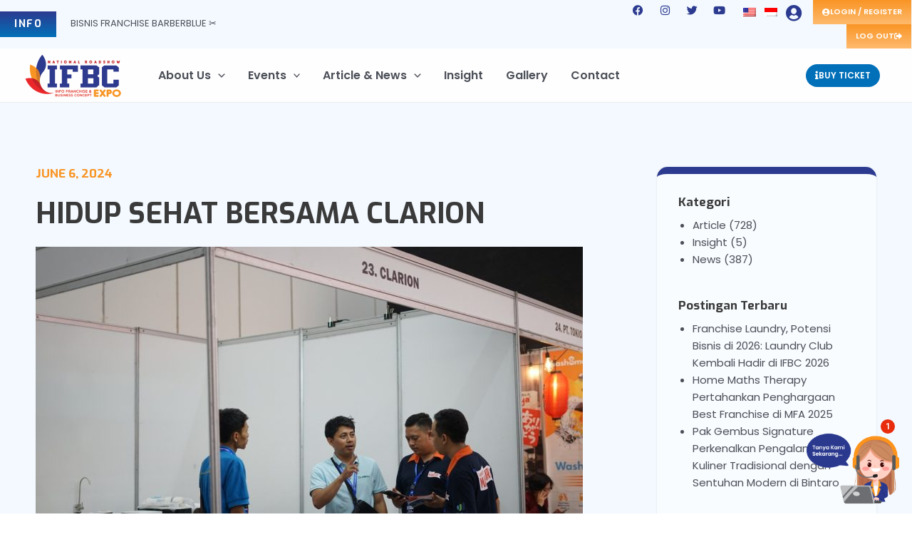

--- FILE ---
content_type: text/html; charset=UTF-8
request_url: https://infofranchiseexpo.com/hidup-sehat-bersama-clarion/
body_size: 41046
content:
<!DOCTYPE html>
<html lang="en-US">
<head>
<meta charset="UTF-8">
<meta name="viewport" content="width=device-width, initial-scale=1">
	<link rel="profile" href="https://gmpg.org/xfn/11"> 
	<!-- Meta Pixel Code -->
<script>
!function(f,b,e,v,n,t,s)
{if(f.fbq)return;n=f.fbq=function(){n.callMethod?
n.callMethod.apply(n,arguments):n.queue.push(arguments)};
if(!f._fbq)f._fbq=n;n.push=n;n.loaded=!0;n.version='2.0';
n.queue=[];t=b.createElement(e);t.async=!0;
t.src=v;s=b.getElementsByTagName(e)[0];
s.parentNode.insertBefore(t,s)}(window, document,'script',
'https://connect.facebook.net/en_US/fbevents.js');
fbq('init', '1117521822743643');
fbq('track', 'PageView');
</script>
<noscript><img height="1" width="1" style="display:none"
src="https://www.facebook.com/tr?id=1117521822743643&ev=PageView&noscript=1"
/></noscript>
<!-- End Meta Pixel Code --><title>HIDUP SEHAT BERSAMA CLARION &#x2d; IFBC Expo</title>
	<style>img:is([sizes="auto" i], [sizes^="auto," i]) { contain-intrinsic-size: 3000px 1500px }</style>
	
<!-- The SEO Framework by Sybre Waaijer -->
<meta name="robots" content="max-snippet:-1,max-image-preview:standard,max-video-preview:-1" />
<link rel="canonical" href="https://infofranchiseexpo.com/hidup-sehat-bersama-clarion/" />
<meta name="description" content="PT Harjaya Mapan Sentosa sudah berdiri sejak tahun 2019 memiliki produk water purifier dan air purifier yang cocok untuk kondisi air, udara&#8230;" />
<meta property="og:type" content="article" />
<meta property="og:locale" content="en_US" />
<meta property="og:site_name" content="IFBC Expo" />
<meta property="og:title" content="HIDUP SEHAT BERSAMA CLARION" />
<meta property="og:description" content="PT Harjaya Mapan Sentosa sudah berdiri sejak tahun 2019 memiliki produk water purifier dan air purifier yang cocok untuk kondisi air, udara, dan pemakaian di Indonesia dengan brand Clarion." />
<meta property="og:url" content="https://infofranchiseexpo.com/hidup-sehat-bersama-clarion/" />
<meta property="og:image" content="https://infofranchiseexpo.com/wp-content/uploads/2024/06/ENL02755.jpg" />
<meta property="og:image:width" content="1200" />
<meta property="og:image:height" content="800" />
<meta property="article:published_time" content="2024-06-06T10:05+00:00" />
<meta property="article:modified_time" content="2024-06-06T10:13+00:00" />
<meta name="twitter:card" content="summary_large_image" />
<meta name="twitter:title" content="HIDUP SEHAT BERSAMA CLARION" />
<meta name="twitter:description" content="PT Harjaya Mapan Sentosa sudah berdiri sejak tahun 2019 memiliki produk water purifier dan air purifier yang cocok untuk kondisi air, udara, dan pemakaian di Indonesia dengan brand Clarion." />
<meta name="twitter:image" content="https://infofranchiseexpo.com/wp-content/uploads/2024/06/ENL02755.jpg" />
<script type="application/ld+json">{"@context":"https://schema.org","@graph":[{"@type":"WebSite","@id":"https://infofranchiseexpo.com/#/schema/WebSite","url":"https://infofranchiseexpo.com/","name":"IFBC Expo","description":"Pameran Info Franchise &amp; Peluang Usaha","inLanguage":"en-US","potentialAction":{"@type":"SearchAction","target":{"@type":"EntryPoint","urlTemplate":"https://infofranchiseexpo.com/search/{search_term_string}/"},"query-input":"required name=search_term_string"},"publisher":{"@type":"Organization","@id":"https://infofranchiseexpo.com/#/schema/Organization","name":"IFBC Expo","url":"https://infofranchiseexpo.com/","logo":{"@type":"ImageObject","url":"https://infofranchiseexpo.com/wp-content/uploads/2022/04/LOGO-IFBC-EXPO-POLOS-PNG-editt-.png","contentUrl":"https://infofranchiseexpo.com/wp-content/uploads/2022/04/LOGO-IFBC-EXPO-POLOS-PNG-editt-.png","width":1400,"height":622,"contentSize":"521606"}}},{"@type":"WebPage","@id":"https://infofranchiseexpo.com/hidup-sehat-bersama-clarion/","url":"https://infofranchiseexpo.com/hidup-sehat-bersama-clarion/","name":"HIDUP SEHAT BERSAMA CLARION &#x2d; IFBC Expo","description":"PT Harjaya Mapan Sentosa sudah berdiri sejak tahun 2019 memiliki produk water purifier dan air purifier yang cocok untuk kondisi air, udara&#8230;","inLanguage":"en-US","isPartOf":{"@id":"https://infofranchiseexpo.com/#/schema/WebSite"},"breadcrumb":{"@type":"BreadcrumbList","@id":"https://infofranchiseexpo.com/#/schema/BreadcrumbList","itemListElement":[{"@type":"ListItem","position":1,"item":"https://infofranchiseexpo.com/","name":"IFBC Expo"},{"@type":"ListItem","position":2,"item":"https://infofranchiseexpo.com/category/article/","name":"Article"},{"@type":"ListItem","position":3,"name":"HIDUP SEHAT BERSAMA CLARION"}]},"potentialAction":{"@type":"ReadAction","target":"https://infofranchiseexpo.com/hidup-sehat-bersama-clarion/"},"datePublished":"2024-06-06T10:05+00:00","dateModified":"2024-06-06T10:13+00:00","author":{"@type":"Person","@id":"https://infofranchiseexpo.com/#/schema/Person/b31210b3c2fffb1ccb781e46573389fd","name":"info"}}]}</script>
<!-- / The SEO Framework by Sybre Waaijer | 16.41ms meta | 7.23ms boot -->

<link rel='dns-prefetch' href='//fonts.googleapis.com' />
<link rel="alternate" type="application/rss+xml" title="IFBC Expo &raquo; Feed" href="https://infofranchiseexpo.com/feed/" />
<link rel="alternate" type="application/rss+xml" title="IFBC Expo &raquo; Comments Feed" href="https://infofranchiseexpo.com/comments/feed/" />
<link rel="alternate" type="application/rss+xml" title="IFBC Expo &raquo; HIDUP SEHAT BERSAMA CLARION Comments Feed" href="https://infofranchiseexpo.com/hidup-sehat-bersama-clarion/feed/" />
<script>
window._wpemojiSettings = {"baseUrl":"https:\/\/s.w.org\/images\/core\/emoji\/15.0.3\/72x72\/","ext":".png","svgUrl":"https:\/\/s.w.org\/images\/core\/emoji\/15.0.3\/svg\/","svgExt":".svg","source":{"concatemoji":"https:\/\/infofranchiseexpo.com\/wp-includes\/js\/wp-emoji-release.min.js?ver=6.7.1"}};
/*! This file is auto-generated */
!function(i,n){var o,s,e;function c(e){try{var t={supportTests:e,timestamp:(new Date).valueOf()};sessionStorage.setItem(o,JSON.stringify(t))}catch(e){}}function p(e,t,n){e.clearRect(0,0,e.canvas.width,e.canvas.height),e.fillText(t,0,0);var t=new Uint32Array(e.getImageData(0,0,e.canvas.width,e.canvas.height).data),r=(e.clearRect(0,0,e.canvas.width,e.canvas.height),e.fillText(n,0,0),new Uint32Array(e.getImageData(0,0,e.canvas.width,e.canvas.height).data));return t.every(function(e,t){return e===r[t]})}function u(e,t,n){switch(t){case"flag":return n(e,"\ud83c\udff3\ufe0f\u200d\u26a7\ufe0f","\ud83c\udff3\ufe0f\u200b\u26a7\ufe0f")?!1:!n(e,"\ud83c\uddfa\ud83c\uddf3","\ud83c\uddfa\u200b\ud83c\uddf3")&&!n(e,"\ud83c\udff4\udb40\udc67\udb40\udc62\udb40\udc65\udb40\udc6e\udb40\udc67\udb40\udc7f","\ud83c\udff4\u200b\udb40\udc67\u200b\udb40\udc62\u200b\udb40\udc65\u200b\udb40\udc6e\u200b\udb40\udc67\u200b\udb40\udc7f");case"emoji":return!n(e,"\ud83d\udc26\u200d\u2b1b","\ud83d\udc26\u200b\u2b1b")}return!1}function f(e,t,n){var r="undefined"!=typeof WorkerGlobalScope&&self instanceof WorkerGlobalScope?new OffscreenCanvas(300,150):i.createElement("canvas"),a=r.getContext("2d",{willReadFrequently:!0}),o=(a.textBaseline="top",a.font="600 32px Arial",{});return e.forEach(function(e){o[e]=t(a,e,n)}),o}function t(e){var t=i.createElement("script");t.src=e,t.defer=!0,i.head.appendChild(t)}"undefined"!=typeof Promise&&(o="wpEmojiSettingsSupports",s=["flag","emoji"],n.supports={everything:!0,everythingExceptFlag:!0},e=new Promise(function(e){i.addEventListener("DOMContentLoaded",e,{once:!0})}),new Promise(function(t){var n=function(){try{var e=JSON.parse(sessionStorage.getItem(o));if("object"==typeof e&&"number"==typeof e.timestamp&&(new Date).valueOf()<e.timestamp+604800&&"object"==typeof e.supportTests)return e.supportTests}catch(e){}return null}();if(!n){if("undefined"!=typeof Worker&&"undefined"!=typeof OffscreenCanvas&&"undefined"!=typeof URL&&URL.createObjectURL&&"undefined"!=typeof Blob)try{var e="postMessage("+f.toString()+"("+[JSON.stringify(s),u.toString(),p.toString()].join(",")+"));",r=new Blob([e],{type:"text/javascript"}),a=new Worker(URL.createObjectURL(r),{name:"wpTestEmojiSupports"});return void(a.onmessage=function(e){c(n=e.data),a.terminate(),t(n)})}catch(e){}c(n=f(s,u,p))}t(n)}).then(function(e){for(var t in e)n.supports[t]=e[t],n.supports.everything=n.supports.everything&&n.supports[t],"flag"!==t&&(n.supports.everythingExceptFlag=n.supports.everythingExceptFlag&&n.supports[t]);n.supports.everythingExceptFlag=n.supports.everythingExceptFlag&&!n.supports.flag,n.DOMReady=!1,n.readyCallback=function(){n.DOMReady=!0}}).then(function(){return e}).then(function(){var e;n.supports.everything||(n.readyCallback(),(e=n.source||{}).concatemoji?t(e.concatemoji):e.wpemoji&&e.twemoji&&(t(e.twemoji),t(e.wpemoji)))}))}((window,document),window._wpemojiSettings);
</script>
<link rel='stylesheet' id='wp-block-library-css' href='https://infofranchiseexpo.com/wp-includes/css/dist/block-library/style.min.css?ver=6.7.1' media='all' />
<link rel='stylesheet' id='astra-theme-css-css' href='https://infofranchiseexpo.com/wp-content/themes/astra/assets/css/minified/main.min.css?ver=4.8.11' media='all' />
<style id='astra-theme-css-inline-css'>
.ast-no-sidebar .entry-content .alignfull {margin-left: calc( -50vw + 50%);margin-right: calc( -50vw + 50%);max-width: 100vw;width: 100vw;}.ast-no-sidebar .entry-content .alignwide {margin-left: calc(-41vw + 50%);margin-right: calc(-41vw + 50%);max-width: unset;width: unset;}.ast-no-sidebar .entry-content .alignfull .alignfull,.ast-no-sidebar .entry-content .alignfull .alignwide,.ast-no-sidebar .entry-content .alignwide .alignfull,.ast-no-sidebar .entry-content .alignwide .alignwide,.ast-no-sidebar .entry-content .wp-block-column .alignfull,.ast-no-sidebar .entry-content .wp-block-column .alignwide{width: 100%;margin-left: auto;margin-right: auto;}.wp-block-gallery,.blocks-gallery-grid {margin: 0;}.wp-block-separator {max-width: 100px;}.wp-block-separator.is-style-wide,.wp-block-separator.is-style-dots {max-width: none;}.entry-content .has-2-columns .wp-block-column:first-child {padding-right: 10px;}.entry-content .has-2-columns .wp-block-column:last-child {padding-left: 10px;}@media (max-width: 782px) {.entry-content .wp-block-columns .wp-block-column {flex-basis: 100%;}.entry-content .has-2-columns .wp-block-column:first-child {padding-right: 0;}.entry-content .has-2-columns .wp-block-column:last-child {padding-left: 0;}}body .entry-content .wp-block-latest-posts {margin-left: 0;}body .entry-content .wp-block-latest-posts li {list-style: none;}.ast-no-sidebar .ast-container .entry-content .wp-block-latest-posts {margin-left: 0;}.ast-header-break-point .entry-content .alignwide {margin-left: auto;margin-right: auto;}.entry-content .blocks-gallery-item img {margin-bottom: auto;}.wp-block-pullquote {border-top: 4px solid #555d66;border-bottom: 4px solid #555d66;color: #40464d;}:root{--ast-post-nav-space:0;--ast-container-default-xlg-padding:6.67em;--ast-container-default-lg-padding:5.67em;--ast-container-default-slg-padding:4.34em;--ast-container-default-md-padding:3.34em;--ast-container-default-sm-padding:6.67em;--ast-container-default-xs-padding:2.4em;--ast-container-default-xxs-padding:1.4em;--ast-code-block-background:#EEEEEE;--ast-comment-inputs-background:#FAFAFA;--ast-normal-container-width:1200px;--ast-narrow-container-width:750px;--ast-blog-title-font-weight:normal;--ast-blog-meta-weight:inherit;--ast-global-color-primary:var(--ast-global-color-5);--ast-global-color-secondary:var(--ast-global-color-4);--ast-global-color-alternate-background:var(--ast-global-color-7);--ast-global-color-subtle-background:var(--ast-global-color-6);}html{font-size:93.75%;}a,.page-title{color:#4b4f58;}a:hover,a:focus{color:var(--ast-global-color-1);}body,button,input,select,textarea,.ast-button,.ast-custom-button{font-family:'Poppins',sans-serif;font-weight:400;font-size:15px;font-size:1rem;line-height:var(--ast-body-line-height,1.65em);}blockquote{color:var(--ast-global-color-3);}h1,.entry-content h1,h2,.entry-content h2,h3,.entry-content h3,h4,.entry-content h4,h5,.entry-content h5,h6,.entry-content h6,.site-title,.site-title a{font-family:'Exo',sans-serif;font-weight:700;}.site-title{font-size:35px;font-size:2.3333333333333rem;display:none;}header .custom-logo-link img{max-width:136px;width:136px;}.astra-logo-svg{width:136px;}.site-header .site-description{font-size:15px;font-size:1rem;display:none;}.entry-title{font-size:26px;font-size:1.7333333333333rem;}.archive .ast-article-post .ast-article-inner,.blog .ast-article-post .ast-article-inner,.archive .ast-article-post .ast-article-inner:hover,.blog .ast-article-post .ast-article-inner:hover{overflow:hidden;}h1,.entry-content h1{font-size:49px;font-size:3.2666666666667rem;font-weight:700;font-family:'Exo',sans-serif;line-height:1.4em;}h2,.entry-content h2{font-size:40px;font-size:2.6666666666667rem;font-weight:900;font-family:'Exo',sans-serif;line-height:1.3em;}h3,.entry-content h3{font-size:26px;font-size:1.7333333333333rem;font-weight:700;font-family:'Exo',sans-serif;line-height:1.3em;}h4,.entry-content h4{font-size:24px;font-size:1.6rem;line-height:1.2em;font-weight:700;font-family:'Exo',sans-serif;}h5,.entry-content h5{font-size:20px;font-size:1.3333333333333rem;line-height:1.2em;font-weight:700;font-family:'Exo',sans-serif;}h6,.entry-content h6{font-size:16px;font-size:1.0666666666667rem;line-height:1.25em;font-weight:700;font-family:'Exo',sans-serif;}::selection{background-color:#2c3b90;color:#ffffff;}body,h1,.entry-title a,.entry-content h1,h2,.entry-content h2,h3,.entry-content h3,h4,.entry-content h4,h5,.entry-content h5,h6,.entry-content h6{color:var(--ast-global-color-3);}.tagcloud a:hover,.tagcloud a:focus,.tagcloud a.current-item{color:#ffffff;border-color:#4b4f58;background-color:#4b4f58;}input:focus,input[type="text"]:focus,input[type="email"]:focus,input[type="url"]:focus,input[type="password"]:focus,input[type="reset"]:focus,input[type="search"]:focus,textarea:focus{border-color:#4b4f58;}input[type="radio"]:checked,input[type=reset],input[type="checkbox"]:checked,input[type="checkbox"]:hover:checked,input[type="checkbox"]:focus:checked,input[type=range]::-webkit-slider-thumb{border-color:#4b4f58;background-color:#4b4f58;box-shadow:none;}.site-footer a:hover + .post-count,.site-footer a:focus + .post-count{background:#4b4f58;border-color:#4b4f58;}.single .nav-links .nav-previous,.single .nav-links .nav-next{color:#4b4f58;}.entry-meta,.entry-meta *{line-height:1.45;color:#4b4f58;}.entry-meta a:not(.ast-button):hover,.entry-meta a:not(.ast-button):hover *,.entry-meta a:not(.ast-button):focus,.entry-meta a:not(.ast-button):focus *,.page-links > .page-link,.page-links .page-link:hover,.post-navigation a:hover{color:var(--ast-global-color-1);}#cat option,.secondary .calendar_wrap thead a,.secondary .calendar_wrap thead a:visited{color:#4b4f58;}.secondary .calendar_wrap #today,.ast-progress-val span{background:#4b4f58;}.secondary a:hover + .post-count,.secondary a:focus + .post-count{background:#4b4f58;border-color:#4b4f58;}.calendar_wrap #today > a{color:#ffffff;}.page-links .page-link,.single .post-navigation a{color:#4b4f58;}.ast-search-menu-icon .search-form button.search-submit{padding:0 4px;}.ast-search-menu-icon form.search-form{padding-right:0;}.ast-search-menu-icon.slide-search input.search-field{width:0;}.ast-header-search .ast-search-menu-icon.ast-dropdown-active .search-form,.ast-header-search .ast-search-menu-icon.ast-dropdown-active .search-field:focus{transition:all 0.2s;}.search-form input.search-field:focus{outline:none;}.widget-title,.widget .wp-block-heading{font-size:21px;font-size:1.4rem;color:var(--ast-global-color-3);}.single .ast-author-details .author-title{color:var(--ast-global-color-1);}.ast-search-menu-icon.slide-search a:focus-visible:focus-visible,.astra-search-icon:focus-visible,#close:focus-visible,a:focus-visible,.ast-menu-toggle:focus-visible,.site .skip-link:focus-visible,.wp-block-loginout input:focus-visible,.wp-block-search.wp-block-search__button-inside .wp-block-search__inside-wrapper,.ast-header-navigation-arrow:focus-visible,.woocommerce .wc-proceed-to-checkout > .checkout-button:focus-visible,.woocommerce .woocommerce-MyAccount-navigation ul li a:focus-visible,.ast-orders-table__row .ast-orders-table__cell:focus-visible,.woocommerce .woocommerce-order-details .order-again > .button:focus-visible,.woocommerce .woocommerce-message a.button.wc-forward:focus-visible,.woocommerce #minus_qty:focus-visible,.woocommerce #plus_qty:focus-visible,a#ast-apply-coupon:focus-visible,.woocommerce .woocommerce-info a:focus-visible,.woocommerce .astra-shop-summary-wrap a:focus-visible,.woocommerce a.wc-forward:focus-visible,#ast-apply-coupon:focus-visible,.woocommerce-js .woocommerce-mini-cart-item a.remove:focus-visible,#close:focus-visible,.button.search-submit:focus-visible,#search_submit:focus,.normal-search:focus-visible,.ast-header-account-wrap:focus-visible,.woocommerce .ast-on-card-button.ast-quick-view-trigger:focus{outline-style:dotted;outline-color:inherit;outline-width:thin;}input:focus,input[type="text"]:focus,input[type="email"]:focus,input[type="url"]:focus,input[type="password"]:focus,input[type="reset"]:focus,input[type="search"]:focus,input[type="number"]:focus,textarea:focus,.wp-block-search__input:focus,[data-section="section-header-mobile-trigger"] .ast-button-wrap .ast-mobile-menu-trigger-minimal:focus,.ast-mobile-popup-drawer.active .menu-toggle-close:focus,.woocommerce-ordering select.orderby:focus,#ast-scroll-top:focus,#coupon_code:focus,.woocommerce-page #comment:focus,.woocommerce #reviews #respond input#submit:focus,.woocommerce a.add_to_cart_button:focus,.woocommerce .button.single_add_to_cart_button:focus,.woocommerce .woocommerce-cart-form button:focus,.woocommerce .woocommerce-cart-form__cart-item .quantity .qty:focus,.woocommerce .woocommerce-billing-fields .woocommerce-billing-fields__field-wrapper .woocommerce-input-wrapper > .input-text:focus,.woocommerce #order_comments:focus,.woocommerce #place_order:focus,.woocommerce .woocommerce-address-fields .woocommerce-address-fields__field-wrapper .woocommerce-input-wrapper > .input-text:focus,.woocommerce .woocommerce-MyAccount-content form button:focus,.woocommerce .woocommerce-MyAccount-content .woocommerce-EditAccountForm .woocommerce-form-row .woocommerce-Input.input-text:focus,.woocommerce .ast-woocommerce-container .woocommerce-pagination ul.page-numbers li a:focus,body #content .woocommerce form .form-row .select2-container--default .select2-selection--single:focus,#ast-coupon-code:focus,.woocommerce.woocommerce-js .quantity input[type=number]:focus,.woocommerce-js .woocommerce-mini-cart-item .quantity input[type=number]:focus,.woocommerce p#ast-coupon-trigger:focus{border-style:dotted;border-color:inherit;border-width:thin;}input{outline:none;}.woocommerce-js input[type=text]:focus,.woocommerce-js input[type=email]:focus,.woocommerce-js textarea:focus,input[type=number]:focus,.comments-area textarea#comment:focus,.comments-area textarea#comment:active,.comments-area .ast-comment-formwrap input[type="text"]:focus,.comments-area .ast-comment-formwrap input[type="text"]:active{outline-style:unset;outline-color:inherit;outline-width:thin;}.ast-logo-title-inline .site-logo-img{padding-right:1em;}.site-logo-img img{ transition:all 0.2s linear;}body .ast-oembed-container *{position:absolute;top:0;width:100%;height:100%;left:0;}body .wp-block-embed-pocket-casts .ast-oembed-container *{position:unset;}.ast-single-post-featured-section + article {margin-top: 2em;}.site-content .ast-single-post-featured-section img {width: 100%;overflow: hidden;object-fit: cover;}.ast-separate-container .site-content .ast-single-post-featured-section + article {margin-top: -80px;z-index: 9;position: relative;border-radius: 4px;}@media (min-width: 922px) {.ast-no-sidebar .site-content .ast-article-image-container--wide {margin-left: -120px;margin-right: -120px;max-width: unset;width: unset;}.ast-left-sidebar .site-content .ast-article-image-container--wide,.ast-right-sidebar .site-content .ast-article-image-container--wide {margin-left: -10px;margin-right: -10px;}.site-content .ast-article-image-container--full {margin-left: calc( -50vw + 50%);margin-right: calc( -50vw + 50%);max-width: 100vw;width: 100vw;}.ast-left-sidebar .site-content .ast-article-image-container--full,.ast-right-sidebar .site-content .ast-article-image-container--full {margin-left: -10px;margin-right: -10px;max-width: inherit;width: auto;}}.site > .ast-single-related-posts-container {margin-top: 0;}@media (min-width: 922px) {.ast-desktop .ast-container--narrow {max-width: var(--ast-narrow-container-width);margin: 0 auto;}}.ast-page-builder-template .hentry {margin: 0;}.ast-page-builder-template .site-content > .ast-container {max-width: 100%;padding: 0;}.ast-page-builder-template .site .site-content #primary {padding: 0;margin: 0;}.ast-page-builder-template .no-results {text-align: center;margin: 4em auto;}.ast-page-builder-template .ast-pagination {padding: 2em;}.ast-page-builder-template .entry-header.ast-no-title.ast-no-thumbnail {margin-top: 0;}.ast-page-builder-template .entry-header.ast-header-without-markup {margin-top: 0;margin-bottom: 0;}.ast-page-builder-template .entry-header.ast-no-title.ast-no-meta {margin-bottom: 0;}.ast-page-builder-template.single .post-navigation {padding-bottom: 2em;}.ast-page-builder-template.single-post .site-content > .ast-container {max-width: 100%;}.ast-page-builder-template .entry-header {margin-top: 4em;margin-left: auto;margin-right: auto;padding-left: 20px;padding-right: 20px;}.single.ast-page-builder-template .entry-header {padding-left: 20px;padding-right: 20px;}.ast-page-builder-template .ast-archive-description {margin: 4em auto 0;padding-left: 20px;padding-right: 20px;}.ast-page-builder-template.ast-no-sidebar .entry-content .alignwide {margin-left: 0;margin-right: 0;}@media (max-width:921.9px){#ast-desktop-header{display:none;}}@media (min-width:922px){#ast-mobile-header{display:none;}}@media( max-width: 420px ) {.single .nav-links .nav-previous,.single .nav-links .nav-next {width: 100%;text-align: center;}}.wp-block-buttons.aligncenter{justify-content:center;}@media (max-width:921px){.ast-theme-transparent-header #primary,.ast-theme-transparent-header #secondary{padding:0;}}@media (max-width:921px){.ast-plain-container.ast-no-sidebar #primary{padding:0;}}.ast-plain-container.ast-no-sidebar #primary{margin-top:0;margin-bottom:0;}@media (min-width:1200px){.wp-block-group .has-background{padding:20px;}}@media (min-width:1200px){.ast-no-sidebar.ast-separate-container .entry-content .wp-block-group.alignwide,.ast-no-sidebar.ast-separate-container .entry-content .wp-block-cover.alignwide{margin-left:-20px;margin-right:-20px;padding-left:20px;padding-right:20px;}.ast-no-sidebar.ast-separate-container .entry-content .wp-block-cover.alignfull,.ast-no-sidebar.ast-separate-container .entry-content .wp-block-group.alignfull{margin-left:-6.67em;margin-right:-6.67em;padding-left:6.67em;padding-right:6.67em;}}@media (min-width:1200px){.wp-block-cover-image.alignwide .wp-block-cover__inner-container,.wp-block-cover.alignwide .wp-block-cover__inner-container,.wp-block-cover-image.alignfull .wp-block-cover__inner-container,.wp-block-cover.alignfull .wp-block-cover__inner-container{width:100%;}}.wp-block-columns{margin-bottom:unset;}.wp-block-image.size-full{margin:2rem 0;}.wp-block-separator.has-background{padding:0;}.wp-block-gallery{margin-bottom:1.6em;}.wp-block-group{padding-top:4em;padding-bottom:4em;}.wp-block-group__inner-container .wp-block-columns:last-child,.wp-block-group__inner-container :last-child,.wp-block-table table{margin-bottom:0;}.blocks-gallery-grid{width:100%;}.wp-block-navigation-link__content{padding:5px 0;}.wp-block-group .wp-block-group .has-text-align-center,.wp-block-group .wp-block-column .has-text-align-center{max-width:100%;}.has-text-align-center{margin:0 auto;}@media (min-width:1200px){.wp-block-cover__inner-container,.alignwide .wp-block-group__inner-container,.alignfull .wp-block-group__inner-container{max-width:1200px;margin:0 auto;}.wp-block-group.alignnone,.wp-block-group.aligncenter,.wp-block-group.alignleft,.wp-block-group.alignright,.wp-block-group.alignwide,.wp-block-columns.alignwide{margin:2rem 0 1rem 0;}}@media (max-width:1200px){.wp-block-group{padding:3em;}.wp-block-group .wp-block-group{padding:1.5em;}.wp-block-columns,.wp-block-column{margin:1rem 0;}}@media (min-width:921px){.wp-block-columns .wp-block-group{padding:2em;}}@media (max-width:544px){.wp-block-cover-image .wp-block-cover__inner-container,.wp-block-cover .wp-block-cover__inner-container{width:unset;}.wp-block-cover,.wp-block-cover-image{padding:2em 0;}.wp-block-group,.wp-block-cover{padding:2em;}.wp-block-media-text__media img,.wp-block-media-text__media video{width:unset;max-width:100%;}.wp-block-media-text.has-background .wp-block-media-text__content{padding:1em;}}.wp-block-image.aligncenter{margin-left:auto;margin-right:auto;}.wp-block-table.aligncenter{margin-left:auto;margin-right:auto;}@media (min-width:544px){.entry-content .wp-block-media-text.has-media-on-the-right .wp-block-media-text__content{padding:0 8% 0 0;}.entry-content .wp-block-media-text .wp-block-media-text__content{padding:0 0 0 8%;}.ast-plain-container .site-content .entry-content .has-custom-content-position.is-position-bottom-left > *,.ast-plain-container .site-content .entry-content .has-custom-content-position.is-position-bottom-right > *,.ast-plain-container .site-content .entry-content .has-custom-content-position.is-position-top-left > *,.ast-plain-container .site-content .entry-content .has-custom-content-position.is-position-top-right > *,.ast-plain-container .site-content .entry-content .has-custom-content-position.is-position-center-right > *,.ast-plain-container .site-content .entry-content .has-custom-content-position.is-position-center-left > *{margin:0;}}@media (max-width:544px){.entry-content .wp-block-media-text .wp-block-media-text__content{padding:8% 0;}.wp-block-media-text .wp-block-media-text__media img{width:auto;max-width:100%;}}.wp-block-button.is-style-outline .wp-block-button__link{border-color:#0170b9;}div.wp-block-button.is-style-outline > .wp-block-button__link:not(.has-text-color),div.wp-block-button.wp-block-button__link.is-style-outline:not(.has-text-color){color:#0170b9;}.wp-block-button.is-style-outline .wp-block-button__link:hover,.wp-block-buttons .wp-block-button.is-style-outline .wp-block-button__link:focus,.wp-block-buttons .wp-block-button.is-style-outline > .wp-block-button__link:not(.has-text-color):hover,.wp-block-buttons .wp-block-button.wp-block-button__link.is-style-outline:not(.has-text-color):hover{color:#ffffff;background-color:#000000;border-color:#000000;}.post-page-numbers.current .page-link,.ast-pagination .page-numbers.current{color:#ffffff;border-color:#2c3b90;background-color:#2c3b90;}@media (min-width:544px){.entry-content > .alignleft{margin-right:20px;}.entry-content > .alignright{margin-left:20px;}}.wp-block-button.is-style-outline .wp-block-button__link.wp-element-button,.ast-outline-button{border-color:#0170b9;font-family:inherit;font-weight:inherit;line-height:1em;border-top-left-radius:91px;border-top-right-radius:91px;border-bottom-right-radius:91px;border-bottom-left-radius:91px;}.wp-block-buttons .wp-block-button.is-style-outline > .wp-block-button__link:not(.has-text-color),.wp-block-buttons .wp-block-button.wp-block-button__link.is-style-outline:not(.has-text-color),.ast-outline-button{color:#0170b9;}.wp-block-button.is-style-outline .wp-block-button__link:hover,.wp-block-buttons .wp-block-button.is-style-outline .wp-block-button__link:focus,.wp-block-buttons .wp-block-button.is-style-outline > .wp-block-button__link:not(.has-text-color):hover,.wp-block-buttons .wp-block-button.wp-block-button__link.is-style-outline:not(.has-text-color):hover,.ast-outline-button:hover,.ast-outline-button:focus,.wp-block-uagb-buttons-child .uagb-buttons-repeater.ast-outline-button:hover,.wp-block-uagb-buttons-child .uagb-buttons-repeater.ast-outline-button:focus{color:#ffffff;background-color:#000000;border-color:#000000;}.wp-block-button .wp-block-button__link.wp-element-button.is-style-outline:not(.has-background),.wp-block-button.is-style-outline>.wp-block-button__link.wp-element-button:not(.has-background),.ast-outline-button{background-color:transparent;}.entry-content[data-ast-blocks-layout] > figure{margin-bottom:1em;}h1.widget-title{font-weight:700;}h2.widget-title{font-weight:900;}h3.widget-title{font-weight:700;}.review-rating{display:flex;align-items:center;order:2;}@media (max-width:921px){.ast-separate-container #primary,.ast-separate-container #secondary{padding:1.5em 0;}#primary,#secondary{padding:1.5em 0;margin:0;}.ast-left-sidebar #content > .ast-container{display:flex;flex-direction:column-reverse;width:100%;}.ast-separate-container .ast-article-post,.ast-separate-container .ast-article-single{padding:1.5em 2.14em;}.ast-author-box img.avatar{margin:20px 0 0 0;}}@media (min-width:922px){.ast-separate-container.ast-right-sidebar #primary,.ast-separate-container.ast-left-sidebar #primary{border:0;}.search-no-results.ast-separate-container #primary{margin-bottom:4em;}}.elementor-button-wrapper .elementor-button{border-style:solid;text-decoration:none;border-top-width:0;border-right-width:0;border-left-width:0;border-bottom-width:0;}body .elementor-button.elementor-size-sm,body .elementor-button.elementor-size-xs,body .elementor-button.elementor-size-md,body .elementor-button.elementor-size-lg,body .elementor-button.elementor-size-xl,body .elementor-button{border-top-left-radius:91px;border-top-right-radius:91px;border-bottom-right-radius:91px;border-bottom-left-radius:91px;padding-top:10px;padding-right:30px;padding-bottom:10px;padding-left:30px;}@media (max-width:921px){.elementor-button-wrapper .elementor-button.elementor-size-sm,.elementor-button-wrapper .elementor-button.elementor-size-xs,.elementor-button-wrapper .elementor-button.elementor-size-md,.elementor-button-wrapper .elementor-button.elementor-size-lg,.elementor-button-wrapper .elementor-button.elementor-size-xl,.elementor-button-wrapper .elementor-button{padding-top:14px;padding-right:28px;padding-bottom:14px;padding-left:28px;}}@media (max-width:544px){.elementor-button-wrapper .elementor-button.elementor-size-sm,.elementor-button-wrapper .elementor-button.elementor-size-xs,.elementor-button-wrapper .elementor-button.elementor-size-md,.elementor-button-wrapper .elementor-button.elementor-size-lg,.elementor-button-wrapper .elementor-button.elementor-size-xl,.elementor-button-wrapper .elementor-button{padding-top:12px;padding-right:24px;padding-bottom:12px;padding-left:24px;}}.elementor-button-wrapper .elementor-button{border-color:#0170b9;background-color:#0170b9;}.elementor-button-wrapper .elementor-button:hover,.elementor-button-wrapper .elementor-button:focus{color:#ffffff;background-color:#000000;border-color:#000000;}.wp-block-button .wp-block-button__link ,.elementor-button-wrapper .elementor-button,.elementor-button-wrapper .elementor-button:visited{color:#ffffff;}.elementor-button-wrapper .elementor-button{font-weight:700;font-size:19px;font-size:1.2666666666667rem;line-height:1em;text-transform:uppercase;}body .elementor-button.elementor-size-sm,body .elementor-button.elementor-size-xs,body .elementor-button.elementor-size-md,body .elementor-button.elementor-size-lg,body .elementor-button.elementor-size-xl,body .elementor-button{font-size:19px;font-size:1.2666666666667rem;}.wp-block-button .wp-block-button__link:hover,.wp-block-button .wp-block-button__link:focus{color:#ffffff;background-color:#000000;border-color:#000000;}.elementor-widget-heading h1.elementor-heading-title{line-height:1.4em;}.elementor-widget-heading h2.elementor-heading-title{line-height:1.3em;}.elementor-widget-heading h3.elementor-heading-title{line-height:1.3em;}.elementor-widget-heading h4.elementor-heading-title{line-height:1.2em;}.elementor-widget-heading h5.elementor-heading-title{line-height:1.2em;}.elementor-widget-heading h6.elementor-heading-title{line-height:1.25em;}.wp-block-button .wp-block-button__link{border-color:#0170b9;background-color:#0170b9;color:#ffffff;font-family:inherit;font-weight:700;line-height:1em;text-transform:uppercase;font-size:19px;font-size:1.2666666666667rem;border-top-left-radius:91px;border-top-right-radius:91px;border-bottom-right-radius:91px;border-bottom-left-radius:91px;padding-top:10px;padding-right:30px;padding-bottom:10px;padding-left:30px;}@media (max-width:921px){.wp-block-button .wp-block-button__link{padding-top:14px;padding-right:28px;padding-bottom:14px;padding-left:28px;}}@media (max-width:544px){.wp-block-button .wp-block-button__link{padding-top:12px;padding-right:24px;padding-bottom:12px;padding-left:24px;}}.menu-toggle,button,.ast-button,.ast-custom-button,.button,input#submit,input[type="button"],input[type="submit"],input[type="reset"],form[CLASS*="wp-block-search__"].wp-block-search .wp-block-search__inside-wrapper .wp-block-search__button{border-style:solid;border-top-width:0;border-right-width:0;border-left-width:0;border-bottom-width:0;color:#ffffff;border-color:#0170b9;background-color:#0170b9;padding-top:10px;padding-right:30px;padding-bottom:10px;padding-left:30px;font-family:inherit;font-weight:700;font-size:19px;font-size:1.2666666666667rem;line-height:1em;text-transform:uppercase;border-top-left-radius:91px;border-top-right-radius:91px;border-bottom-right-radius:91px;border-bottom-left-radius:91px;}button:focus,.menu-toggle:hover,button:hover,.ast-button:hover,.ast-custom-button:hover .button:hover,.ast-custom-button:hover ,input[type=reset]:hover,input[type=reset]:focus,input#submit:hover,input#submit:focus,input[type="button"]:hover,input[type="button"]:focus,input[type="submit"]:hover,input[type="submit"]:focus,form[CLASS*="wp-block-search__"].wp-block-search .wp-block-search__inside-wrapper .wp-block-search__button:hover,form[CLASS*="wp-block-search__"].wp-block-search .wp-block-search__inside-wrapper .wp-block-search__button:focus{color:#ffffff;background-color:#000000;border-color:#000000;}@media (max-width:921px){.menu-toggle,button,.ast-button,.ast-custom-button,.button,input#submit,input[type="button"],input[type="submit"],input[type="reset"],form[CLASS*="wp-block-search__"].wp-block-search .wp-block-search__inside-wrapper .wp-block-search__button{padding-top:14px;padding-right:28px;padding-bottom:14px;padding-left:28px;}}@media (max-width:544px){.menu-toggle,button,.ast-button,.ast-custom-button,.button,input#submit,input[type="button"],input[type="submit"],input[type="reset"],form[CLASS*="wp-block-search__"].wp-block-search .wp-block-search__inside-wrapper .wp-block-search__button{padding-top:12px;padding-right:24px;padding-bottom:12px;padding-left:24px;}}@media (max-width:921px){.ast-mobile-header-stack .main-header-bar .ast-search-menu-icon{display:inline-block;}.ast-header-break-point.ast-header-custom-item-outside .ast-mobile-header-stack .main-header-bar .ast-search-icon{margin:0;}.ast-comment-avatar-wrap img{max-width:2.5em;}.ast-comment-meta{padding:0 1.8888em 1.3333em;}.ast-separate-container .ast-comment-list li.depth-1{padding:1.5em 2.14em;}.ast-separate-container .comment-respond{padding:2em 2.14em;}}@media (min-width:544px){.ast-container{max-width:100%;}}@media (max-width:544px){.ast-separate-container .ast-article-post,.ast-separate-container .ast-article-single,.ast-separate-container .comments-title,.ast-separate-container .ast-archive-description{padding:1.5em 1em;}.ast-separate-container #content .ast-container{padding-left:0.54em;padding-right:0.54em;}.ast-separate-container .ast-comment-list .bypostauthor{padding:.5em;}.ast-search-menu-icon.ast-dropdown-active .search-field{width:170px;}} #ast-mobile-header .ast-site-header-cart-li a{pointer-events:none;}body,.ast-separate-container{background-image:linear-gradient(to right,#f3f9ff,#f3f9ff),url(https://infofranchiseexpo.com/wp-content/uploads/2022/03/bg_particles.png);background-repeat:repeat;background-position:center center;background-size:cover;background-attachment:fixed;}.ast-no-sidebar.ast-separate-container .entry-content .alignfull {margin-left: -6.67em;margin-right: -6.67em;width: auto;}@media (max-width: 1200px) {.ast-no-sidebar.ast-separate-container .entry-content .alignfull {margin-left: -2.4em;margin-right: -2.4em;}}@media (max-width: 768px) {.ast-no-sidebar.ast-separate-container .entry-content .alignfull {margin-left: -2.14em;margin-right: -2.14em;}}@media (max-width: 544px) {.ast-no-sidebar.ast-separate-container .entry-content .alignfull {margin-left: -1em;margin-right: -1em;}}.ast-no-sidebar.ast-separate-container .entry-content .alignwide {margin-left: -20px;margin-right: -20px;}.ast-no-sidebar.ast-separate-container .entry-content .wp-block-column .alignfull,.ast-no-sidebar.ast-separate-container .entry-content .wp-block-column .alignwide {margin-left: auto;margin-right: auto;width: 100%;}@media (max-width:921px){.site-title{display:none;}.site-header .site-description{display:none;}h1,.entry-content h1{font-size:30px;}h2,.entry-content h2{font-size:25px;}h3,.entry-content h3{font-size:20px;}.astra-logo-svg{width:125px;}header .custom-logo-link img,.ast-header-break-point .site-logo-img .custom-mobile-logo-link img{max-width:125px;width:125px;}}@media (max-width:544px){.site-title{display:none;}.site-header .site-description{display:none;}h1,.entry-content h1{font-size:20px;}h2,.entry-content h2{font-size:22px;}h3,.entry-content h3{font-size:20px;}header .custom-logo-link img,.ast-header-break-point .site-branding img,.ast-header-break-point .custom-logo-link img{max-width:114px;width:114px;}.astra-logo-svg{width:114px;}.ast-header-break-point .site-logo-img .custom-mobile-logo-link img{max-width:114px;}}@media (max-width:921px){html{font-size:85.5%;}}@media (max-width:544px){html{font-size:85.5%;}}@media (min-width:922px){.ast-container{max-width:1240px;}}@media (min-width:922px){.site-content .ast-container{display:flex;}}@media (max-width:921px){.site-content .ast-container{flex-direction:column;}}@media (min-width:922px){.main-header-menu .sub-menu .menu-item.ast-left-align-sub-menu:hover > .sub-menu,.main-header-menu .sub-menu .menu-item.ast-left-align-sub-menu.focus > .sub-menu{margin-left:-0px;}}.site .comments-area{padding-bottom:3em;}.wp-block-search {margin-bottom: 20px;}.wp-block-site-tagline {margin-top: 20px;}form.wp-block-search .wp-block-search__input,.wp-block-search.wp-block-search__button-inside .wp-block-search__inside-wrapper {border-color: #eaeaea;background: #fafafa;}.wp-block-search.wp-block-search__button-inside .wp-block-search__inside-wrapper .wp-block-search__input:focus,.wp-block-loginout input:focus {outline: thin dotted;}.wp-block-loginout input:focus {border-color: transparent;} form.wp-block-search .wp-block-search__inside-wrapper .wp-block-search__input {padding: 12px;}form.wp-block-search .wp-block-search__button svg {fill: currentColor;width: 20px;height: 20px;}.wp-block-loginout p label {display: block;}.wp-block-loginout p:not(.login-remember):not(.login-submit) input {width: 100%;}.wp-block-loginout .login-remember input {width: 1.1rem;height: 1.1rem;margin: 0 5px 4px 0;vertical-align: middle;}blockquote {padding: 1.2em;}:root .has-ast-global-color-0-color{color:var(--ast-global-color-0);}:root .has-ast-global-color-0-background-color{background-color:var(--ast-global-color-0);}:root .wp-block-button .has-ast-global-color-0-color{color:var(--ast-global-color-0);}:root .wp-block-button .has-ast-global-color-0-background-color{background-color:var(--ast-global-color-0);}:root .has-ast-global-color-1-color{color:var(--ast-global-color-1);}:root .has-ast-global-color-1-background-color{background-color:var(--ast-global-color-1);}:root .wp-block-button .has-ast-global-color-1-color{color:var(--ast-global-color-1);}:root .wp-block-button .has-ast-global-color-1-background-color{background-color:var(--ast-global-color-1);}:root .has-ast-global-color-2-color{color:var(--ast-global-color-2);}:root .has-ast-global-color-2-background-color{background-color:var(--ast-global-color-2);}:root .wp-block-button .has-ast-global-color-2-color{color:var(--ast-global-color-2);}:root .wp-block-button .has-ast-global-color-2-background-color{background-color:var(--ast-global-color-2);}:root .has-ast-global-color-3-color{color:var(--ast-global-color-3);}:root .has-ast-global-color-3-background-color{background-color:var(--ast-global-color-3);}:root .wp-block-button .has-ast-global-color-3-color{color:var(--ast-global-color-3);}:root .wp-block-button .has-ast-global-color-3-background-color{background-color:var(--ast-global-color-3);}:root .has-ast-global-color-4-color{color:var(--ast-global-color-4);}:root .has-ast-global-color-4-background-color{background-color:var(--ast-global-color-4);}:root .wp-block-button .has-ast-global-color-4-color{color:var(--ast-global-color-4);}:root .wp-block-button .has-ast-global-color-4-background-color{background-color:var(--ast-global-color-4);}:root .has-ast-global-color-5-color{color:var(--ast-global-color-5);}:root .has-ast-global-color-5-background-color{background-color:var(--ast-global-color-5);}:root .wp-block-button .has-ast-global-color-5-color{color:var(--ast-global-color-5);}:root .wp-block-button .has-ast-global-color-5-background-color{background-color:var(--ast-global-color-5);}:root .has-ast-global-color-6-color{color:var(--ast-global-color-6);}:root .has-ast-global-color-6-background-color{background-color:var(--ast-global-color-6);}:root .wp-block-button .has-ast-global-color-6-color{color:var(--ast-global-color-6);}:root .wp-block-button .has-ast-global-color-6-background-color{background-color:var(--ast-global-color-6);}:root .has-ast-global-color-7-color{color:var(--ast-global-color-7);}:root .has-ast-global-color-7-background-color{background-color:var(--ast-global-color-7);}:root .wp-block-button .has-ast-global-color-7-color{color:var(--ast-global-color-7);}:root .wp-block-button .has-ast-global-color-7-background-color{background-color:var(--ast-global-color-7);}:root .has-ast-global-color-8-color{color:var(--ast-global-color-8);}:root .has-ast-global-color-8-background-color{background-color:var(--ast-global-color-8);}:root .wp-block-button .has-ast-global-color-8-color{color:var(--ast-global-color-8);}:root .wp-block-button .has-ast-global-color-8-background-color{background-color:var(--ast-global-color-8);}:root{--ast-global-color-0:#0170B9;--ast-global-color-1:#3a3a3a;--ast-global-color-2:#3a3a3a;--ast-global-color-3:#4B4F58;--ast-global-color-4:#F5F5F5;--ast-global-color-5:#FFFFFF;--ast-global-color-6:#E5E5E5;--ast-global-color-7:#424242;--ast-global-color-8:#000000;}:root {--ast-border-color : #dddddd;}.ast-single-entry-banner {-js-display: flex;display: flex;flex-direction: column;justify-content: center;text-align: center;position: relative;background: #eeeeee;}.ast-single-entry-banner[data-banner-layout="layout-1"] {max-width: 1200px;background: inherit;padding: 20px 0;}.ast-single-entry-banner[data-banner-width-type="custom"] {margin: 0 auto;width: 100%;}.ast-single-entry-banner + .site-content .entry-header {margin-bottom: 0;}.site .ast-author-avatar {--ast-author-avatar-size: ;}a.ast-underline-text {text-decoration: underline;}.ast-container > .ast-terms-link {position: relative;display: block;}a.ast-button.ast-badge-tax {padding: 4px 8px;border-radius: 3px;font-size: inherit;}header.entry-header > *:not(:last-child){margin-bottom:10px;}header.entry-header .post-thumb img,.ast-single-post-featured-section.post-thumb img{aspect-ratio:16/9;}.ast-archive-entry-banner {-js-display: flex;display: flex;flex-direction: column;justify-content: center;text-align: center;position: relative;background: #eeeeee;}.ast-archive-entry-banner[data-banner-width-type="custom"] {margin: 0 auto;width: 100%;}.ast-archive-entry-banner[data-banner-layout="layout-1"] {background: inherit;padding: 20px 0;text-align: left;}body.archive .ast-archive-description{max-width:1200px;width:100%;text-align:left;padding-top:3em;padding-right:3em;padding-bottom:3em;padding-left:3em;}body.archive .ast-archive-description .ast-archive-title,body.archive .ast-archive-description .ast-archive-title *{font-size:40px;font-size:2.6666666666667rem;text-transform:capitalize;}body.archive .ast-archive-description > *:not(:last-child){margin-bottom:10px;}@media (max-width:921px){body.archive .ast-archive-description{text-align:left;}}@media (max-width:544px){body.archive .ast-archive-description{text-align:left;}}.ast-breadcrumbs .trail-browse,.ast-breadcrumbs .trail-items,.ast-breadcrumbs .trail-items li{display:inline-block;margin:0;padding:0;border:none;background:inherit;text-indent:0;text-decoration:none;}.ast-breadcrumbs .trail-browse{font-size:inherit;font-style:inherit;font-weight:inherit;color:inherit;}.ast-breadcrumbs .trail-items{list-style:none;}.trail-items li::after{padding:0 0.3em;content:"\00bb";}.trail-items li:last-of-type::after{display:none;}h1,.entry-content h1,h2,.entry-content h2,h3,.entry-content h3,h4,.entry-content h4,h5,.entry-content h5,h6,.entry-content h6{color:var(--ast-global-color-2);}@media (max-width:921px){.ast-builder-grid-row-container.ast-builder-grid-row-tablet-3-firstrow .ast-builder-grid-row > *:first-child,.ast-builder-grid-row-container.ast-builder-grid-row-tablet-3-lastrow .ast-builder-grid-row > *:last-child{grid-column:1 / -1;}}@media (max-width:544px){.ast-builder-grid-row-container.ast-builder-grid-row-mobile-3-firstrow .ast-builder-grid-row > *:first-child,.ast-builder-grid-row-container.ast-builder-grid-row-mobile-3-lastrow .ast-builder-grid-row > *:last-child{grid-column:1 / -1;}}.ast-builder-layout-element[data-section="title_tagline"]{display:flex;}@media (max-width:921px){.ast-header-break-point .ast-builder-layout-element[data-section="title_tagline"]{display:flex;}}@media (max-width:544px){.ast-header-break-point .ast-builder-layout-element[data-section="title_tagline"]{display:flex;}}.ast-builder-menu-1{font-family:'Poppins',sans-serif;font-weight:600;}.ast-builder-menu-1 .menu-item > .menu-link{font-size:16px;font-size:1.0666666666667rem;}.ast-builder-menu-1 .menu-item:hover > .menu-link,.ast-builder-menu-1 .inline-on-mobile .menu-item:hover > .ast-menu-toggle{color:#f99525;}.ast-builder-menu-1 .menu-item:hover > .ast-menu-toggle{color:#f99525;}.ast-builder-menu-1 .menu-item.current-menu-item > .menu-link,.ast-builder-menu-1 .inline-on-mobile .menu-item.current-menu-item > .ast-menu-toggle,.ast-builder-menu-1 .current-menu-ancestor > .menu-link{color:#f99525;}.ast-builder-menu-1 .menu-item.current-menu-item > .ast-menu-toggle{color:#f99525;}.ast-builder-menu-1 .sub-menu,.ast-builder-menu-1 .inline-on-mobile .sub-menu{border-top-width:0;border-bottom-width:0;border-right-width:0;border-left-width:0;border-color:#2c3b90;border-style:solid;}.ast-builder-menu-1 .sub-menu .sub-menu{top:0px;}.ast-builder-menu-1 .main-header-menu > .menu-item > .sub-menu,.ast-builder-menu-1 .main-header-menu > .menu-item > .astra-full-megamenu-wrapper{margin-top:0;}.ast-desktop .ast-builder-menu-1 .main-header-menu > .menu-item > .sub-menu:before,.ast-desktop .ast-builder-menu-1 .main-header-menu > .menu-item > .astra-full-megamenu-wrapper:before{height:calc( 0px + 0px + 5px );}.ast-builder-menu-1 .main-header-menu,.ast-builder-menu-1 .main-header-menu .sub-menu{background-image:none;}.ast-desktop .ast-builder-menu-1 .menu-item .sub-menu .menu-link{border-style:none;}@media (max-width:921px){.ast-header-break-point .ast-builder-menu-1 .menu-item.menu-item-has-children > .ast-menu-toggle{top:0;}.ast-builder-menu-1 .inline-on-mobile .menu-item.menu-item-has-children > .ast-menu-toggle{right:-15px;}.ast-builder-menu-1 .menu-item-has-children > .menu-link:after{content:unset;}.ast-builder-menu-1 .main-header-menu > .menu-item > .sub-menu,.ast-builder-menu-1 .main-header-menu > .menu-item > .astra-full-megamenu-wrapper{margin-top:0;}}@media (max-width:544px){.ast-header-break-point .ast-builder-menu-1 .menu-item.menu-item-has-children > .ast-menu-toggle{top:0;}.ast-builder-menu-1 .main-header-menu > .menu-item > .sub-menu,.ast-builder-menu-1 .main-header-menu > .menu-item > .astra-full-megamenu-wrapper{margin-top:0;}}.ast-builder-menu-1{display:flex;}@media (max-width:921px){.ast-header-break-point .ast-builder-menu-1{display:flex;}}@media (max-width:544px){.ast-header-break-point .ast-builder-menu-1{display:flex;}}.ast-desktop .ast-menu-hover-style-underline > .menu-item > .menu-link:before,.ast-desktop .ast-menu-hover-style-overline > .menu-item > .menu-link:before {content: "";position: absolute;width: 100%;right: 50%;height: 1px;background-color: transparent;transform: scale(0,0) translate(-50%,0);transition: transform .3s ease-in-out,color .0s ease-in-out;}.ast-desktop .ast-menu-hover-style-underline > .menu-item:hover > .menu-link:before,.ast-desktop .ast-menu-hover-style-overline > .menu-item:hover > .menu-link:before {width: calc(100% - 1.2em);background-color: currentColor;transform: scale(1,1) translate(50%,0);}.ast-desktop .ast-menu-hover-style-underline > .menu-item > .menu-link:before {bottom: 0;}.ast-desktop .ast-menu-hover-style-overline > .menu-item > .menu-link:before {top: 0;}.ast-desktop .ast-menu-hover-style-zoom > .menu-item > .menu-link:hover {transition: all .3s ease;transform: scale(1.2);}.header-widget-area[data-section="sidebar-widgets-header-widget-1"]{display:block;}@media (max-width:921px){.ast-header-break-point .header-widget-area[data-section="sidebar-widgets-header-widget-1"]{display:block;}}@media (max-width:544px){.ast-header-break-point .header-widget-area[data-section="sidebar-widgets-header-widget-1"]{display:block;}}.header-widget-area[data-section="sidebar-widgets-header-widget-2"]{display:block;}@media (max-width:921px){.ast-header-break-point .header-widget-area[data-section="sidebar-widgets-header-widget-2"]{display:block;}}@media (max-width:544px){.ast-header-break-point .header-widget-area[data-section="sidebar-widgets-header-widget-2"]{display:block;}}.site-below-footer-wrap{padding-top:20px;padding-bottom:20px;}.site-below-footer-wrap[data-section="section-below-footer-builder"]{background-color:#eeeeee;min-height:80px;border-style:solid;border-width:0px;border-top-width:1px;border-top-color:var(--ast-global-color-subtle-background,--ast-global-color-6);}.site-below-footer-wrap[data-section="section-below-footer-builder"] .ast-builder-grid-row{max-width:1200px;min-height:80px;margin-left:auto;margin-right:auto;}.site-below-footer-wrap[data-section="section-below-footer-builder"] .ast-builder-grid-row,.site-below-footer-wrap[data-section="section-below-footer-builder"] .site-footer-section{align-items:flex-start;}.site-below-footer-wrap[data-section="section-below-footer-builder"].ast-footer-row-inline .site-footer-section{display:flex;margin-bottom:0;}.ast-builder-grid-row-full .ast-builder-grid-row{grid-template-columns:1fr;}@media (max-width:921px){.site-below-footer-wrap[data-section="section-below-footer-builder"].ast-footer-row-tablet-inline .site-footer-section{display:flex;margin-bottom:0;}.site-below-footer-wrap[data-section="section-below-footer-builder"].ast-footer-row-tablet-stack .site-footer-section{display:block;margin-bottom:10px;}.ast-builder-grid-row-container.ast-builder-grid-row-tablet-full .ast-builder-grid-row{grid-template-columns:1fr;}}@media (max-width:544px){.site-below-footer-wrap[data-section="section-below-footer-builder"].ast-footer-row-mobile-inline .site-footer-section{display:flex;margin-bottom:0;}.site-below-footer-wrap[data-section="section-below-footer-builder"].ast-footer-row-mobile-stack .site-footer-section{display:block;margin-bottom:10px;}.ast-builder-grid-row-container.ast-builder-grid-row-mobile-full .ast-builder-grid-row{grid-template-columns:1fr;}}.site-below-footer-wrap[data-section="section-below-footer-builder"]{display:grid;}@media (max-width:921px){.ast-header-break-point .site-below-footer-wrap[data-section="section-below-footer-builder"]{display:grid;}}@media (max-width:544px){.ast-header-break-point .site-below-footer-wrap[data-section="section-below-footer-builder"]{display:grid;}}.ast-footer-copyright{text-align:center;}.ast-footer-copyright {color:#3a3a3a;}@media (max-width:921px){.ast-footer-copyright{text-align:center;}}@media (max-width:544px){.ast-footer-copyright{text-align:center;}}.ast-footer-copyright.ast-builder-layout-element{display:flex;}@media (max-width:921px){.ast-header-break-point .ast-footer-copyright.ast-builder-layout-element{display:flex;}}@media (max-width:544px){.ast-header-break-point .ast-footer-copyright.ast-builder-layout-element{display:flex;}}.footer-widget-area.widget-area.site-footer-focus-item{width:auto;}.ast-footer-row-inline .footer-widget-area.widget-area.site-footer-focus-item{width:100%;}.elementor-posts-container [CLASS*="ast-width-"]{width:100%;}.elementor-template-full-width .ast-container{display:block;}.elementor-screen-only,.screen-reader-text,.screen-reader-text span,.ui-helper-hidden-accessible{top:0 !important;}@media (max-width:544px){.elementor-element .elementor-wc-products .woocommerce[class*="columns-"] ul.products li.product{width:auto;margin:0;}.elementor-element .woocommerce .woocommerce-result-count{float:none;}}.ast-desktop .ast-mega-menu-enabled .ast-builder-menu-1 div:not( .astra-full-megamenu-wrapper) .sub-menu,.ast-builder-menu-1 .inline-on-mobile .sub-menu,.ast-desktop .ast-builder-menu-1 .astra-full-megamenu-wrapper,.ast-desktop .ast-builder-menu-1 .menu-item .sub-menu{box-shadow:0px 4px 10px -2px rgba(214,23,23,0.1);}.ast-desktop .ast-mobile-popup-drawer.active .ast-mobile-popup-inner{max-width:35%;}@media (max-width:921px){#ast-mobile-popup-wrapper .ast-mobile-popup-drawer .ast-mobile-popup-inner{width:90%;}.ast-mobile-popup-drawer.active .ast-mobile-popup-inner{max-width:90%;}}@media (max-width:544px){#ast-mobile-popup-wrapper .ast-mobile-popup-drawer .ast-mobile-popup-inner{width:90%;}.ast-mobile-popup-drawer.active .ast-mobile-popup-inner{max-width:90%;}}.ast-header-break-point .main-header-bar{border-bottom-width:1px;}@media (min-width:922px){.main-header-bar{border-bottom-width:1px;}}.main-header-menu .menu-item,#astra-footer-menu .menu-item,.main-header-bar .ast-masthead-custom-menu-items{-js-display:flex;display:flex;-webkit-box-pack:center;-webkit-justify-content:center;-moz-box-pack:center;-ms-flex-pack:center;justify-content:center;-webkit-box-orient:vertical;-webkit-box-direction:normal;-webkit-flex-direction:column;-moz-box-orient:vertical;-moz-box-direction:normal;-ms-flex-direction:column;flex-direction:column;}.main-header-menu > .menu-item > .menu-link,#astra-footer-menu > .menu-item > .menu-link{height:100%;-webkit-box-align:center;-webkit-align-items:center;-moz-box-align:center;-ms-flex-align:center;align-items:center;-js-display:flex;display:flex;}.ast-header-break-point .main-navigation ul .menu-item .menu-link .icon-arrow:first-of-type svg{top:.2em;margin-top:0px;margin-left:0px;width:.65em;transform:translate(0,-2px) rotateZ(270deg);}.ast-mobile-popup-content .ast-submenu-expanded > .ast-menu-toggle{transform:rotateX(180deg);overflow-y:auto;}@media (min-width:922px){.ast-builder-menu .main-navigation > ul > li:last-child a{margin-right:0;}}.ast-separate-container .ast-article-inner{background-color:var(--ast-global-color-5);background-image:none;}@media (max-width:921px){.ast-separate-container .ast-article-inner{background-color:var(--ast-global-color-5);background-image:none;}}@media (max-width:544px){.ast-separate-container .ast-article-inner{background-color:var(--ast-global-color-5);background-image:none;}}.ast-separate-container .ast-article-single:not(.ast-related-post),.woocommerce.ast-separate-container .ast-woocommerce-container,.ast-separate-container .error-404,.ast-separate-container .no-results,.single.ast-separate-container.ast-author-meta,.ast-separate-container .related-posts-title-wrapper,.ast-separate-container .comments-count-wrapper,.ast-box-layout.ast-plain-container .site-content,.ast-padded-layout.ast-plain-container .site-content,.ast-separate-container .ast-archive-description,.ast-separate-container .comments-area .comment-respond,.ast-separate-container .comments-area .ast-comment-list li,.ast-separate-container .comments-area .comments-title{background-color:var(--ast-global-color-5);background-image:none;}@media (max-width:921px){.ast-separate-container .ast-article-single:not(.ast-related-post),.woocommerce.ast-separate-container .ast-woocommerce-container,.ast-separate-container .error-404,.ast-separate-container .no-results,.single.ast-separate-container.ast-author-meta,.ast-separate-container .related-posts-title-wrapper,.ast-separate-container .comments-count-wrapper,.ast-box-layout.ast-plain-container .site-content,.ast-padded-layout.ast-plain-container .site-content,.ast-separate-container .ast-archive-description{background-color:var(--ast-global-color-5);background-image:none;}}@media (max-width:544px){.ast-separate-container .ast-article-single:not(.ast-related-post),.woocommerce.ast-separate-container .ast-woocommerce-container,.ast-separate-container .error-404,.ast-separate-container .no-results,.single.ast-separate-container.ast-author-meta,.ast-separate-container .related-posts-title-wrapper,.ast-separate-container .comments-count-wrapper,.ast-box-layout.ast-plain-container .site-content,.ast-padded-layout.ast-plain-container .site-content,.ast-separate-container .ast-archive-description{background-color:var(--ast-global-color-5);background-image:none;}}.ast-separate-container.ast-two-container #secondary .widget{background-color:var(--ast-global-color-5);background-image:none;}@media (max-width:921px){.ast-separate-container.ast-two-container #secondary .widget{background-color:var(--ast-global-color-5);background-image:none;}}@media (max-width:544px){.ast-separate-container.ast-two-container #secondary .widget{background-color:var(--ast-global-color-5);background-image:none;}}#ast-scroll-top {display: none;position: fixed;text-align: center;cursor: pointer;z-index: 99;width: 2.1em;height: 2.1em;line-height: 2.1;color: #ffffff;border-radius: 2px;content: "";outline: inherit;}@media (min-width: 769px) {#ast-scroll-top {content: "769";}}#ast-scroll-top .ast-icon.icon-arrow svg {margin-left: 0px;vertical-align: middle;transform: translate(0,-20%) rotate(180deg);width: 1.6em;}.ast-scroll-to-top-right {right: 30px;bottom: 30px;}.ast-scroll-to-top-left {left: 30px;bottom: 30px;}#ast-scroll-top{background-color:#f99525;font-size:0;}@media (max-width:921px){#ast-scroll-top .ast-icon.icon-arrow svg{width:1em;}}.ast-off-canvas-active body.ast-main-header-nav-open {overflow: hidden;}.ast-mobile-popup-drawer .ast-mobile-popup-overlay {background-color: rgba(0,0,0,0.4);position: fixed;top: 0;right: 0;bottom: 0;left: 0;visibility: hidden;opacity: 0;transition: opacity 0.2s ease-in-out;}.ast-mobile-popup-drawer .ast-mobile-popup-header {-js-display: flex;display: flex;justify-content: flex-end;min-height: calc( 1.2em + 24px);}.ast-mobile-popup-drawer .ast-mobile-popup-header .menu-toggle-close {background: transparent;border: 0;font-size: 24px;line-height: 1;padding: .6em;color: inherit;-js-display: flex;display: flex;box-shadow: none;}.ast-mobile-popup-drawer.ast-mobile-popup-full-width .ast-mobile-popup-inner {max-width: none;transition: transform 0s ease-in,opacity 0.2s ease-in;}.ast-mobile-popup-drawer.active {left: 0;opacity: 1;right: 0;z-index: 100000;transition: opacity 0.25s ease-out;}.ast-mobile-popup-drawer.active .ast-mobile-popup-overlay {opacity: 1;cursor: pointer;visibility: visible;}body.admin-bar .ast-mobile-popup-drawer,body.admin-bar .ast-mobile-popup-drawer .ast-mobile-popup-inner {top: 32px;}body.admin-bar.ast-primary-sticky-header-active .ast-mobile-popup-drawer,body.admin-bar.ast-primary-sticky-header-active .ast-mobile-popup-drawer .ast-mobile-popup-inner{top: 0px;}@media (max-width: 782px) {body.admin-bar .ast-mobile-popup-drawer,body.admin-bar .ast-mobile-popup-drawer .ast-mobile-popup-inner {top: 46px;}}.ast-mobile-popup-content > *,.ast-desktop-popup-content > *{padding: 10px 0;height: auto;}.ast-mobile-popup-content > *:first-child,.ast-desktop-popup-content > *:first-child{padding-top: 10px;}.ast-mobile-popup-content > .ast-builder-menu,.ast-desktop-popup-content > .ast-builder-menu{padding-top: 0;}.ast-mobile-popup-content > *:last-child,.ast-desktop-popup-content > *:last-child {padding-bottom: 0;}.ast-mobile-popup-drawer .ast-mobile-popup-content .ast-search-icon,.ast-mobile-popup-drawer .main-header-bar-navigation .menu-item-has-children .sub-menu,.ast-mobile-popup-drawer .ast-desktop-popup-content .ast-search-icon {display: none;}.ast-mobile-popup-drawer .ast-mobile-popup-content .ast-search-menu-icon.ast-inline-search label,.ast-mobile-popup-drawer .ast-desktop-popup-content .ast-search-menu-icon.ast-inline-search label {width: 100%;}.ast-mobile-popup-content .ast-builder-menu-mobile .main-header-menu,.ast-mobile-popup-content .ast-builder-menu-mobile .main-header-menu .sub-menu {background-color: transparent;}.ast-mobile-popup-content .ast-icon svg {height: .85em;width: .95em;margin-top: 15px;}.ast-mobile-popup-content .ast-icon.icon-search svg {margin-top: 0;}.ast-desktop .ast-desktop-popup-content .astra-menu-animation-slide-up > .menu-item > .sub-menu,.ast-desktop .ast-desktop-popup-content .astra-menu-animation-slide-up > .menu-item .menu-item > .sub-menu,.ast-desktop .ast-desktop-popup-content .astra-menu-animation-slide-down > .menu-item > .sub-menu,.ast-desktop .ast-desktop-popup-content .astra-menu-animation-slide-down > .menu-item .menu-item > .sub-menu,.ast-desktop .ast-desktop-popup-content .astra-menu-animation-fade > .menu-item > .sub-menu,.ast-mobile-popup-drawer.show,.ast-desktop .ast-desktop-popup-content .astra-menu-animation-fade > .menu-item .menu-item > .sub-menu{opacity: 1;visibility: visible;}.ast-mobile-popup-drawer {position: fixed;top: 0;bottom: 0;left: -99999rem;right: 99999rem;transition: opacity 0.25s ease-in,left 0s 0.25s,right 0s 0.25s;opacity: 0;}.ast-mobile-popup-drawer .ast-mobile-popup-inner {width: 100%;transform: translateX(100%);max-width: 90%;right: 0;top: 0;background: #fafafa;color: #3a3a3a;bottom: 0;opacity: 0;position: fixed;box-shadow: 0 0 2rem 0 rgba(0,0,0,0.1);-js-display: flex;display: flex;flex-direction: column;transition: transform 0.2s ease-in,opacity 0.2s ease-in;overflow-y:auto;overflow-x:hidden;}.ast-mobile-popup-drawer.ast-mobile-popup-left .ast-mobile-popup-inner {transform: translateX(-100%);right: auto;left: 0;}.ast-hfb-header.ast-default-menu-enable.ast-header-break-point .ast-mobile-popup-drawer .main-header-bar-navigation ul .menu-item .sub-menu .menu-link {padding-left: 30px;}.ast-hfb-header.ast-default-menu-enable.ast-header-break-point .ast-mobile-popup-drawer .main-header-bar-navigation .sub-menu .menu-item .menu-item .menu-link {padding-left: 40px;}.ast-mobile-popup-drawer .main-header-bar-navigation .menu-item-has-children > .ast-menu-toggle {right: calc( 20px - 0.907em);}.ast-mobile-popup-drawer.content-align-flex-end .main-header-bar-navigation .menu-item-has-children > .ast-menu-toggle {left: calc( 20px - 0.907em);width: fit-content;}.ast-mobile-popup-drawer .ast-mobile-popup-content .ast-search-menu-icon,.ast-mobile-popup-drawer .ast-mobile-popup-content .ast-search-menu-icon.slide-search,.ast-mobile-popup-drawer .ast-desktop-popup-content .ast-search-menu-icon,.ast-mobile-popup-drawer .ast-desktop-popup-content .ast-search-menu-icon.slide-search {width: 100%;position: relative;display: block;right: auto;transform: none;}.ast-mobile-popup-drawer .ast-mobile-popup-content .ast-search-menu-icon.slide-search .search-form,.ast-mobile-popup-drawer .ast-mobile-popup-content .ast-search-menu-icon .search-form,.ast-mobile-popup-drawer .ast-desktop-popup-content .ast-search-menu-icon.slide-search .search-form,.ast-mobile-popup-drawer .ast-desktop-popup-content .ast-search-menu-icon .search-form {right: 0;visibility: visible;opacity: 1;position: relative;top: auto;transform: none;padding: 0;display: block;overflow: hidden;}.ast-mobile-popup-drawer .ast-mobile-popup-content .ast-search-menu-icon.ast-inline-search .search-field,.ast-mobile-popup-drawer .ast-mobile-popup-content .ast-search-menu-icon .search-field,.ast-mobile-popup-drawer .ast-desktop-popup-content .ast-search-menu-icon.ast-inline-search .search-field,.ast-mobile-popup-drawer .ast-desktop-popup-content .ast-search-menu-icon .search-field {width: 100%;padding-right: 5.5em;}.ast-mobile-popup-drawer .ast-mobile-popup-content .ast-search-menu-icon .search-submit,.ast-mobile-popup-drawer .ast-desktop-popup-content .ast-search-menu-icon .search-submit {display: block;position: absolute;height: 100%;top: 0;right: 0;padding: 0 1em;border-radius: 0;}.ast-mobile-popup-drawer.active .ast-mobile-popup-inner {opacity: 1;visibility: visible;transform: translateX(0%);}.ast-mobile-popup-drawer.active .ast-mobile-popup-inner{background-color:#ffffff;;}.ast-mobile-header-wrap .ast-mobile-header-content,.ast-desktop-header-content{background-color:#ffffff;;}.ast-mobile-popup-content > *,.ast-mobile-header-content > *,.ast-desktop-popup-content > *,.ast-desktop-header-content > *{padding-top:0;padding-bottom:0;}.content-align-flex-start .ast-builder-layout-element{justify-content:flex-start;}.content-align-flex-start .main-header-menu{text-align:left;}.ast-mobile-popup-drawer.active .menu-toggle-close{color:#3a3a3a;}#masthead .ast-container,.site-header-focus-item + .ast-breadcrumbs-wrapper{max-width:100%;padding-left:35px;padding-right:35px;}.ast-header-break-point #masthead .ast-mobile-header-wrap .ast-primary-header-bar,.ast-header-break-point #masthead .ast-mobile-header-wrap .ast-below-header-bar,.ast-header-break-point #masthead .ast-mobile-header-wrap .ast-above-header-bar{padding-left:20px;padding-right:20px;}.ast-header-break-point .ast-primary-header-bar{border-bottom-width:1px;border-bottom-color:#eaeaea;border-bottom-style:solid;}@media (min-width:922px){.ast-primary-header-bar{border-bottom-width:1px;border-bottom-color:#eaeaea;border-bottom-style:solid;}}.ast-primary-header-bar{background-color:#fffefe;background-image:none;}.ast-primary-header-bar{display:block;}@media (max-width:921px){.ast-header-break-point .ast-primary-header-bar{display:grid;}}@media (max-width:544px){.ast-header-break-point .ast-primary-header-bar{display:grid;}}.ast-hfb-header .site-header{margin-top:0px;margin-bottom:0px;margin-left:0px;margin-right:0px;}@media (max-width:544px){.ast-hfb-header .site-header{margin-top:0px;margin-bottom:0px;margin-left:0px;margin-right:0px;}}[data-section="section-header-mobile-trigger"] .ast-button-wrap .ast-mobile-menu-trigger-fill{color:#ffffff;border:none;background:#f99525;border-top-left-radius:34px;border-top-right-radius:34px;border-bottom-right-radius:34px;border-bottom-left-radius:34px;}[data-section="section-header-mobile-trigger"] .ast-button-wrap .mobile-menu-toggle-icon .ast-mobile-svg{width:17px;height:17px;fill:#ffffff;}[data-section="section-header-mobile-trigger"] .ast-button-wrap .mobile-menu-wrap .mobile-menu{color:#ffffff;font-size:12px;}.ast-builder-menu-mobile .main-navigation .menu-item.menu-item-has-children > .ast-menu-toggle{top:0;}.ast-builder-menu-mobile .main-navigation .menu-item-has-children > .menu-link:after{content:unset;}.ast-hfb-header .ast-builder-menu-mobile .main-header-menu,.ast-hfb-header .ast-builder-menu-mobile .main-navigation .menu-item .menu-link,.ast-hfb-header .ast-builder-menu-mobile .main-navigation .menu-item .sub-menu .menu-link{border-style:none;}.ast-builder-menu-mobile .main-navigation .menu-item.menu-item-has-children > .ast-menu-toggle{top:0;}@media (max-width:921px){.ast-builder-menu-mobile .main-navigation .menu-item.menu-item-has-children > .ast-menu-toggle{top:0;}.ast-builder-menu-mobile .main-navigation .menu-item-has-children > .menu-link:after{content:unset;}}@media (max-width:544px){.ast-builder-menu-mobile .main-navigation .menu-item.menu-item-has-children > .ast-menu-toggle{top:0;}}.ast-builder-menu-mobile .main-navigation{display:block;}@media (max-width:921px){.ast-header-break-point .ast-builder-menu-mobile .main-navigation{display:block;}}@media (max-width:544px){.ast-header-break-point .ast-builder-menu-mobile .main-navigation{display:block;}}:root{--e-global-color-astglobalcolor0:#0170B9;--e-global-color-astglobalcolor1:#3a3a3a;--e-global-color-astglobalcolor2:#3a3a3a;--e-global-color-astglobalcolor3:#4B4F58;--e-global-color-astglobalcolor4:#F5F5F5;--e-global-color-astglobalcolor5:#FFFFFF;--e-global-color-astglobalcolor6:#E5E5E5;--e-global-color-astglobalcolor7:#424242;--e-global-color-astglobalcolor8:#000000;}.comment-reply-title{font-size:24px;font-size:1.6rem;}.ast-comment-meta{line-height:1.666666667;color:#4b4f58;font-size:12px;font-size:0.8rem;}.ast-comment-list #cancel-comment-reply-link{font-size:15px;font-size:1rem;}.comments-title {padding: 2em 0;}.comments-title {word-wrap: break-word;font-weight: normal;}.ast-comment-list {margin: 0;word-wrap: break-word;padding-bottom: 0.5em;list-style: none;}.ast-comment-list li {list-style: none;}.ast-comment-list .ast-comment-edit-reply-wrap {-js-display: flex;display: flex;justify-content: flex-end;}.ast-comment-list .comment-awaiting-moderation {margin-bottom: 0;}.ast-comment {padding: 1em 0 ;}.ast-comment-info img {border-radius: 50%;}.ast-comment-cite-wrap cite {font-style: normal;}.comment-reply-title {font-weight: normal;line-height: 1.65;}.ast-comment-meta {margin-bottom: 0.5em;}.comments-area .comment-form-comment {width: 100%;border: none;margin: 0;padding: 0;}.comments-area .comment-notes,.comments-area .comment-textarea,.comments-area .form-allowed-tags {margin-bottom: 1.5em;}.comments-area .form-submit {margin-bottom: 0;}.comments-area textarea#comment,.comments-area .ast-comment-formwrap input[type="text"] {width: 100%;border-radius: 0;vertical-align: middle;margin-bottom: 10px;}.comments-area .no-comments {margin-top: 0.5em;margin-bottom: 0.5em;}.comments-area p.logged-in-as {margin-bottom: 1em;}.ast-separate-container .ast-comment-list {padding-bottom: 0;}.ast-separate-container .ast-comment-list li.depth-1 .children li,.ast-narrow-container .ast-comment-list li.depth-1 .children li {padding-bottom: 0;padding-top: 0;margin-bottom: 0;}.ast-separate-container .ast-comment-list .comment-respond {padding-top: 0;padding-bottom: 1em;background-color: transparent;}.ast-comment-list .comment .comment-respond {padding-bottom: 2em;border-bottom: none;}.ast-separate-container .ast-comment-list .bypostauthor,.ast-narrow-container .ast-comment-list .bypostauthor {padding: 2em;margin-bottom: 1em;}.ast-separate-container .ast-comment-list .bypostauthor li,.ast-narrow-container .ast-comment-list .bypostauthor li {background: transparent;margin-bottom: 0;padding: 0 0 0 2em;}.comment-content a {word-wrap: break-word;}.comment-form-legend {margin-bottom: unset;padding: 0 0.5em;}.ast-separate-container .ast-comment-list .pingback p {margin-bottom: 0;}.ast-separate-container .ast-comment-list li.depth-1,.ast-narrow-container .ast-comment-list li.depth-1 {padding: 3em;}.ast-comment-list > .comment:last-child .ast-comment {border: none;}.ast-separate-container .ast-comment-list .comment .comment-respond,.ast-narrow-container .ast-comment-list .comment .comment-respond {padding-bottom: 0;}.ast-separate-container .comment .comment-respond {margin-top: 2em;}.ast-separate-container .ast-comment-list li.depth-1 .ast-comment,.ast-separate-container .ast-comment-list li.depth-2 .ast-comment {border-bottom: 0;}.ast-separate-container .ast-comment-list li.depth-1 {padding: 4em 6.67em;margin-bottom: 2em;}@media (max-width: 1200px) {.ast-separate-container .ast-comment-list li.depth-1 {padding: 3em 3.34em;}}.ast-separate-container .comment-respond {background-color: #fff;padding: 4em 6.67em;border-bottom: 0;}@media (max-width: 1200px) {.ast-separate-container .comment-respond {padding: 3em 2.34em;}}.ast-separate-container .comments-title {background-color: #fff;padding: 1.2em 3.99em 0;}.ast-page-builder-template .comment-respond {border-top: none;padding-bottom: 2em;}.ast-plain-container .comment-reply-title {padding-top: 1em;}.ast-comment-list .children {margin-left: 2em;}@media (max-width: 992px) {.ast-comment-list .children {margin-left: 1em;}}.ast-comment-list #cancel-comment-reply-link {white-space: nowrap;font-size: 13px;font-weight: normal;margin-left: 1em;}.ast-comment-info {display: flex;position: relative;}.ast-comment-meta {justify-content: right;padding: 0 3.4em 1.60em;}.comments-area #wp-comment-cookies-consent {margin-right: 10px;}.ast-page-builder-template .comments-area {padding-left: 20px;padding-right: 20px;margin-top: 0;margin-bottom: 2em;}.ast-separate-container .ast-comment-list .bypostauthor .bypostauthor {background: transparent;margin-bottom: 0;padding-right: 0;padding-bottom: 0;padding-top: 0;}@media (min-width:922px){.ast-separate-container .ast-comment-list li .comment-respond{padding-left:2.66666em;padding-right:2.66666em;}}@media (max-width:544px){.ast-separate-container .ast-comment-list li.depth-1{padding:1.5em 1em;margin-bottom:1.5em;}.ast-separate-container .ast-comment-list .bypostauthor{padding:.5em;}.ast-separate-container .comment-respond{padding:1.5em 1em;}.ast-separate-container .ast-comment-list .bypostauthor li{padding:0 0 0 .5em;}.ast-comment-list .children{margin-left:0.66666em;}}.ast-comment-time .timendate{margin-right: 0.5em;}.ast-separate-container .comment-reply-title {padding-top: 0;}.ast-comment-list .ast-edit-link {flex: 1;}.comments-area {border-top: 1px solid var(--ast-global-color-subtle-background,var(--ast-global-color-6));margin-top: 2em;}.ast-separate-container .comments-area {border-top: 0;}@media (max-width:921px){.ast-comment-avatar-wrap img{max-width:2.5em;}.comments-area{margin-top:1.5em;}.ast-comment-meta{padding:0 1.8888em 1.3333em;}.ast-separate-container .ast-comment-list li.depth-1{padding:1.5em 2.14em;}.ast-separate-container .comment-respond{padding:2em 2.14em;}.ast-separate-container .comments-title{padding:1.43em 1.48em;}.ast-comment-avatar-wrap{margin-right:0.5em;}}
</style>
<link rel='stylesheet' id='astra-google-fonts-css' href='https://fonts.googleapis.com/css?family=Poppins%3A400%2C%2C600%7CExo%3A700%2C&#038;display=fallback&#038;ver=4.8.11' media='all' />
<style id='wp-emoji-styles-inline-css'>

	img.wp-smiley, img.emoji {
		display: inline !important;
		border: none !important;
		box-shadow: none !important;
		height: 1em !important;
		width: 1em !important;
		margin: 0 0.07em !important;
		vertical-align: -0.1em !important;
		background: none !important;
		padding: 0 !important;
	}
</style>
<style id='wppb-content-restriction-start-style-inline-css'>


</style>
<style id='wppb-content-restriction-end-style-inline-css'>


</style>
<style id='joinchat-button-style-inline-css'>
.wp-block-joinchat-button{border:none!important;text-align:center}.wp-block-joinchat-button figure{display:table;margin:0 auto;padding:0}.wp-block-joinchat-button figcaption{font:normal normal 400 .6em/2em var(--wp--preset--font-family--system-font,sans-serif);margin:0;padding:0}.wp-block-joinchat-button .joinchat-button__qr{background-color:#fff;border:6px solid #25d366;border-radius:30px;box-sizing:content-box;display:block;height:200px;margin:auto;overflow:hidden;padding:10px;width:200px}.wp-block-joinchat-button .joinchat-button__qr canvas,.wp-block-joinchat-button .joinchat-button__qr img{display:block;margin:auto}.wp-block-joinchat-button .joinchat-button__link{align-items:center;background-color:#25d366;border:6px solid #25d366;border-radius:30px;display:inline-flex;flex-flow:row nowrap;justify-content:center;line-height:1.25em;margin:0 auto;text-decoration:none}.wp-block-joinchat-button .joinchat-button__link:before{background:transparent var(--joinchat-ico) no-repeat center;background-size:100%;content:"";display:block;height:1.5em;margin:-.75em .75em -.75em 0;width:1.5em}.wp-block-joinchat-button figure+.joinchat-button__link{margin-top:10px}@media (orientation:landscape)and (min-height:481px),(orientation:portrait)and (min-width:481px){.wp-block-joinchat-button.joinchat-button--qr-only figure+.joinchat-button__link{display:none}}@media (max-width:480px),(orientation:landscape)and (max-height:480px){.wp-block-joinchat-button figure{display:none}}

</style>
<style id='global-styles-inline-css'>
:root{--wp--preset--aspect-ratio--square: 1;--wp--preset--aspect-ratio--4-3: 4/3;--wp--preset--aspect-ratio--3-4: 3/4;--wp--preset--aspect-ratio--3-2: 3/2;--wp--preset--aspect-ratio--2-3: 2/3;--wp--preset--aspect-ratio--16-9: 16/9;--wp--preset--aspect-ratio--9-16: 9/16;--wp--preset--color--black: #000000;--wp--preset--color--cyan-bluish-gray: #abb8c3;--wp--preset--color--white: #ffffff;--wp--preset--color--pale-pink: #f78da7;--wp--preset--color--vivid-red: #cf2e2e;--wp--preset--color--luminous-vivid-orange: #ff6900;--wp--preset--color--luminous-vivid-amber: #fcb900;--wp--preset--color--light-green-cyan: #7bdcb5;--wp--preset--color--vivid-green-cyan: #00d084;--wp--preset--color--pale-cyan-blue: #8ed1fc;--wp--preset--color--vivid-cyan-blue: #0693e3;--wp--preset--color--vivid-purple: #9b51e0;--wp--preset--color--ast-global-color-0: var(--ast-global-color-0);--wp--preset--color--ast-global-color-1: var(--ast-global-color-1);--wp--preset--color--ast-global-color-2: var(--ast-global-color-2);--wp--preset--color--ast-global-color-3: var(--ast-global-color-3);--wp--preset--color--ast-global-color-4: var(--ast-global-color-4);--wp--preset--color--ast-global-color-5: var(--ast-global-color-5);--wp--preset--color--ast-global-color-6: var(--ast-global-color-6);--wp--preset--color--ast-global-color-7: var(--ast-global-color-7);--wp--preset--color--ast-global-color-8: var(--ast-global-color-8);--wp--preset--gradient--vivid-cyan-blue-to-vivid-purple: linear-gradient(135deg,rgba(6,147,227,1) 0%,rgb(155,81,224) 100%);--wp--preset--gradient--light-green-cyan-to-vivid-green-cyan: linear-gradient(135deg,rgb(122,220,180) 0%,rgb(0,208,130) 100%);--wp--preset--gradient--luminous-vivid-amber-to-luminous-vivid-orange: linear-gradient(135deg,rgba(252,185,0,1) 0%,rgba(255,105,0,1) 100%);--wp--preset--gradient--luminous-vivid-orange-to-vivid-red: linear-gradient(135deg,rgba(255,105,0,1) 0%,rgb(207,46,46) 100%);--wp--preset--gradient--very-light-gray-to-cyan-bluish-gray: linear-gradient(135deg,rgb(238,238,238) 0%,rgb(169,184,195) 100%);--wp--preset--gradient--cool-to-warm-spectrum: linear-gradient(135deg,rgb(74,234,220) 0%,rgb(151,120,209) 20%,rgb(207,42,186) 40%,rgb(238,44,130) 60%,rgb(251,105,98) 80%,rgb(254,248,76) 100%);--wp--preset--gradient--blush-light-purple: linear-gradient(135deg,rgb(255,206,236) 0%,rgb(152,150,240) 100%);--wp--preset--gradient--blush-bordeaux: linear-gradient(135deg,rgb(254,205,165) 0%,rgb(254,45,45) 50%,rgb(107,0,62) 100%);--wp--preset--gradient--luminous-dusk: linear-gradient(135deg,rgb(255,203,112) 0%,rgb(199,81,192) 50%,rgb(65,88,208) 100%);--wp--preset--gradient--pale-ocean: linear-gradient(135deg,rgb(255,245,203) 0%,rgb(182,227,212) 50%,rgb(51,167,181) 100%);--wp--preset--gradient--electric-grass: linear-gradient(135deg,rgb(202,248,128) 0%,rgb(113,206,126) 100%);--wp--preset--gradient--midnight: linear-gradient(135deg,rgb(2,3,129) 0%,rgb(40,116,252) 100%);--wp--preset--font-size--small: 13px;--wp--preset--font-size--medium: 20px;--wp--preset--font-size--large: 36px;--wp--preset--font-size--x-large: 42px;--wp--preset--spacing--20: 0.44rem;--wp--preset--spacing--30: 0.67rem;--wp--preset--spacing--40: 1rem;--wp--preset--spacing--50: 1.5rem;--wp--preset--spacing--60: 2.25rem;--wp--preset--spacing--70: 3.38rem;--wp--preset--spacing--80: 5.06rem;--wp--preset--shadow--natural: 6px 6px 9px rgba(0, 0, 0, 0.2);--wp--preset--shadow--deep: 12px 12px 50px rgba(0, 0, 0, 0.4);--wp--preset--shadow--sharp: 6px 6px 0px rgba(0, 0, 0, 0.2);--wp--preset--shadow--outlined: 6px 6px 0px -3px rgba(255, 255, 255, 1), 6px 6px rgba(0, 0, 0, 1);--wp--preset--shadow--crisp: 6px 6px 0px rgba(0, 0, 0, 1);}:root { --wp--style--global--content-size: var(--wp--custom--ast-content-width-size);--wp--style--global--wide-size: var(--wp--custom--ast-wide-width-size); }:where(body) { margin: 0; }.wp-site-blocks > .alignleft { float: left; margin-right: 2em; }.wp-site-blocks > .alignright { float: right; margin-left: 2em; }.wp-site-blocks > .aligncenter { justify-content: center; margin-left: auto; margin-right: auto; }:where(.wp-site-blocks) > * { margin-block-start: 24px; margin-block-end: 0; }:where(.wp-site-blocks) > :first-child { margin-block-start: 0; }:where(.wp-site-blocks) > :last-child { margin-block-end: 0; }:root { --wp--style--block-gap: 24px; }:root :where(.is-layout-flow) > :first-child{margin-block-start: 0;}:root :where(.is-layout-flow) > :last-child{margin-block-end: 0;}:root :where(.is-layout-flow) > *{margin-block-start: 24px;margin-block-end: 0;}:root :where(.is-layout-constrained) > :first-child{margin-block-start: 0;}:root :where(.is-layout-constrained) > :last-child{margin-block-end: 0;}:root :where(.is-layout-constrained) > *{margin-block-start: 24px;margin-block-end: 0;}:root :where(.is-layout-flex){gap: 24px;}:root :where(.is-layout-grid){gap: 24px;}.is-layout-flow > .alignleft{float: left;margin-inline-start: 0;margin-inline-end: 2em;}.is-layout-flow > .alignright{float: right;margin-inline-start: 2em;margin-inline-end: 0;}.is-layout-flow > .aligncenter{margin-left: auto !important;margin-right: auto !important;}.is-layout-constrained > .alignleft{float: left;margin-inline-start: 0;margin-inline-end: 2em;}.is-layout-constrained > .alignright{float: right;margin-inline-start: 2em;margin-inline-end: 0;}.is-layout-constrained > .aligncenter{margin-left: auto !important;margin-right: auto !important;}.is-layout-constrained > :where(:not(.alignleft):not(.alignright):not(.alignfull)){max-width: var(--wp--style--global--content-size);margin-left: auto !important;margin-right: auto !important;}.is-layout-constrained > .alignwide{max-width: var(--wp--style--global--wide-size);}body .is-layout-flex{display: flex;}.is-layout-flex{flex-wrap: wrap;align-items: center;}.is-layout-flex > :is(*, div){margin: 0;}body .is-layout-grid{display: grid;}.is-layout-grid > :is(*, div){margin: 0;}body{padding-top: 0px;padding-right: 0px;padding-bottom: 0px;padding-left: 0px;}a:where(:not(.wp-element-button)){text-decoration: none;}:root :where(.wp-element-button, .wp-block-button__link){background-color: #32373c;border-width: 0;color: #fff;font-family: inherit;font-size: inherit;line-height: inherit;padding: calc(0.667em + 2px) calc(1.333em + 2px);text-decoration: none;}.has-black-color{color: var(--wp--preset--color--black) !important;}.has-cyan-bluish-gray-color{color: var(--wp--preset--color--cyan-bluish-gray) !important;}.has-white-color{color: var(--wp--preset--color--white) !important;}.has-pale-pink-color{color: var(--wp--preset--color--pale-pink) !important;}.has-vivid-red-color{color: var(--wp--preset--color--vivid-red) !important;}.has-luminous-vivid-orange-color{color: var(--wp--preset--color--luminous-vivid-orange) !important;}.has-luminous-vivid-amber-color{color: var(--wp--preset--color--luminous-vivid-amber) !important;}.has-light-green-cyan-color{color: var(--wp--preset--color--light-green-cyan) !important;}.has-vivid-green-cyan-color{color: var(--wp--preset--color--vivid-green-cyan) !important;}.has-pale-cyan-blue-color{color: var(--wp--preset--color--pale-cyan-blue) !important;}.has-vivid-cyan-blue-color{color: var(--wp--preset--color--vivid-cyan-blue) !important;}.has-vivid-purple-color{color: var(--wp--preset--color--vivid-purple) !important;}.has-ast-global-color-0-color{color: var(--wp--preset--color--ast-global-color-0) !important;}.has-ast-global-color-1-color{color: var(--wp--preset--color--ast-global-color-1) !important;}.has-ast-global-color-2-color{color: var(--wp--preset--color--ast-global-color-2) !important;}.has-ast-global-color-3-color{color: var(--wp--preset--color--ast-global-color-3) !important;}.has-ast-global-color-4-color{color: var(--wp--preset--color--ast-global-color-4) !important;}.has-ast-global-color-5-color{color: var(--wp--preset--color--ast-global-color-5) !important;}.has-ast-global-color-6-color{color: var(--wp--preset--color--ast-global-color-6) !important;}.has-ast-global-color-7-color{color: var(--wp--preset--color--ast-global-color-7) !important;}.has-ast-global-color-8-color{color: var(--wp--preset--color--ast-global-color-8) !important;}.has-black-background-color{background-color: var(--wp--preset--color--black) !important;}.has-cyan-bluish-gray-background-color{background-color: var(--wp--preset--color--cyan-bluish-gray) !important;}.has-white-background-color{background-color: var(--wp--preset--color--white) !important;}.has-pale-pink-background-color{background-color: var(--wp--preset--color--pale-pink) !important;}.has-vivid-red-background-color{background-color: var(--wp--preset--color--vivid-red) !important;}.has-luminous-vivid-orange-background-color{background-color: var(--wp--preset--color--luminous-vivid-orange) !important;}.has-luminous-vivid-amber-background-color{background-color: var(--wp--preset--color--luminous-vivid-amber) !important;}.has-light-green-cyan-background-color{background-color: var(--wp--preset--color--light-green-cyan) !important;}.has-vivid-green-cyan-background-color{background-color: var(--wp--preset--color--vivid-green-cyan) !important;}.has-pale-cyan-blue-background-color{background-color: var(--wp--preset--color--pale-cyan-blue) !important;}.has-vivid-cyan-blue-background-color{background-color: var(--wp--preset--color--vivid-cyan-blue) !important;}.has-vivid-purple-background-color{background-color: var(--wp--preset--color--vivid-purple) !important;}.has-ast-global-color-0-background-color{background-color: var(--wp--preset--color--ast-global-color-0) !important;}.has-ast-global-color-1-background-color{background-color: var(--wp--preset--color--ast-global-color-1) !important;}.has-ast-global-color-2-background-color{background-color: var(--wp--preset--color--ast-global-color-2) !important;}.has-ast-global-color-3-background-color{background-color: var(--wp--preset--color--ast-global-color-3) !important;}.has-ast-global-color-4-background-color{background-color: var(--wp--preset--color--ast-global-color-4) !important;}.has-ast-global-color-5-background-color{background-color: var(--wp--preset--color--ast-global-color-5) !important;}.has-ast-global-color-6-background-color{background-color: var(--wp--preset--color--ast-global-color-6) !important;}.has-ast-global-color-7-background-color{background-color: var(--wp--preset--color--ast-global-color-7) !important;}.has-ast-global-color-8-background-color{background-color: var(--wp--preset--color--ast-global-color-8) !important;}.has-black-border-color{border-color: var(--wp--preset--color--black) !important;}.has-cyan-bluish-gray-border-color{border-color: var(--wp--preset--color--cyan-bluish-gray) !important;}.has-white-border-color{border-color: var(--wp--preset--color--white) !important;}.has-pale-pink-border-color{border-color: var(--wp--preset--color--pale-pink) !important;}.has-vivid-red-border-color{border-color: var(--wp--preset--color--vivid-red) !important;}.has-luminous-vivid-orange-border-color{border-color: var(--wp--preset--color--luminous-vivid-orange) !important;}.has-luminous-vivid-amber-border-color{border-color: var(--wp--preset--color--luminous-vivid-amber) !important;}.has-light-green-cyan-border-color{border-color: var(--wp--preset--color--light-green-cyan) !important;}.has-vivid-green-cyan-border-color{border-color: var(--wp--preset--color--vivid-green-cyan) !important;}.has-pale-cyan-blue-border-color{border-color: var(--wp--preset--color--pale-cyan-blue) !important;}.has-vivid-cyan-blue-border-color{border-color: var(--wp--preset--color--vivid-cyan-blue) !important;}.has-vivid-purple-border-color{border-color: var(--wp--preset--color--vivid-purple) !important;}.has-ast-global-color-0-border-color{border-color: var(--wp--preset--color--ast-global-color-0) !important;}.has-ast-global-color-1-border-color{border-color: var(--wp--preset--color--ast-global-color-1) !important;}.has-ast-global-color-2-border-color{border-color: var(--wp--preset--color--ast-global-color-2) !important;}.has-ast-global-color-3-border-color{border-color: var(--wp--preset--color--ast-global-color-3) !important;}.has-ast-global-color-4-border-color{border-color: var(--wp--preset--color--ast-global-color-4) !important;}.has-ast-global-color-5-border-color{border-color: var(--wp--preset--color--ast-global-color-5) !important;}.has-ast-global-color-6-border-color{border-color: var(--wp--preset--color--ast-global-color-6) !important;}.has-ast-global-color-7-border-color{border-color: var(--wp--preset--color--ast-global-color-7) !important;}.has-ast-global-color-8-border-color{border-color: var(--wp--preset--color--ast-global-color-8) !important;}.has-vivid-cyan-blue-to-vivid-purple-gradient-background{background: var(--wp--preset--gradient--vivid-cyan-blue-to-vivid-purple) !important;}.has-light-green-cyan-to-vivid-green-cyan-gradient-background{background: var(--wp--preset--gradient--light-green-cyan-to-vivid-green-cyan) !important;}.has-luminous-vivid-amber-to-luminous-vivid-orange-gradient-background{background: var(--wp--preset--gradient--luminous-vivid-amber-to-luminous-vivid-orange) !important;}.has-luminous-vivid-orange-to-vivid-red-gradient-background{background: var(--wp--preset--gradient--luminous-vivid-orange-to-vivid-red) !important;}.has-very-light-gray-to-cyan-bluish-gray-gradient-background{background: var(--wp--preset--gradient--very-light-gray-to-cyan-bluish-gray) !important;}.has-cool-to-warm-spectrum-gradient-background{background: var(--wp--preset--gradient--cool-to-warm-spectrum) !important;}.has-blush-light-purple-gradient-background{background: var(--wp--preset--gradient--blush-light-purple) !important;}.has-blush-bordeaux-gradient-background{background: var(--wp--preset--gradient--blush-bordeaux) !important;}.has-luminous-dusk-gradient-background{background: var(--wp--preset--gradient--luminous-dusk) !important;}.has-pale-ocean-gradient-background{background: var(--wp--preset--gradient--pale-ocean) !important;}.has-electric-grass-gradient-background{background: var(--wp--preset--gradient--electric-grass) !important;}.has-midnight-gradient-background{background: var(--wp--preset--gradient--midnight) !important;}.has-small-font-size{font-size: var(--wp--preset--font-size--small) !important;}.has-medium-font-size{font-size: var(--wp--preset--font-size--medium) !important;}.has-large-font-size{font-size: var(--wp--preset--font-size--large) !important;}.has-x-large-font-size{font-size: var(--wp--preset--font-size--x-large) !important;}
:root :where(.wp-block-pullquote){font-size: 1.5em;line-height: 1.6;}
</style>
<link rel='stylesheet' id='wpa-css-css' href='https://infofranchiseexpo.com/wp-content/plugins/honeypot/includes/css/wpa.css?ver=2.1.13' media='all' />
<link rel='stylesheet' id='trp-language-switcher-style-css' href='https://infofranchiseexpo.com/wp-content/plugins/translatepress-multilingual/assets/css/trp-language-switcher.css?ver=2.7.0' media='all' />
<link rel='stylesheet' id='astra-addon-css-css' href='https://infofranchiseexpo.com/wp-content/uploads/astra-addon/astra-addon-68512809c5b9c7-96916523.css?ver=4.8.12' media='all' />
<style id='astra-addon-css-inline-css'>
#content:before{content:"921";position:absolute;overflow:hidden;opacity:0;visibility:hidden;}.blog-layout-2{position:relative;}.single .ast-author-details .author-title{color:#4b4f58;}@media (max-width:921px){.single.ast-separate-container .ast-author-meta{padding:1.5em 2.14em;}.single .ast-author-meta .post-author-avatar{margin-bottom:1em;}.ast-separate-container .ast-grid-2 .ast-article-post,.ast-separate-container .ast-grid-3 .ast-article-post,.ast-separate-container .ast-grid-4 .ast-article-post{width:100%;}.ast-separate-container .ast-grid-md-1 .ast-article-post{width:100%;}.ast-separate-container .ast-grid-md-2 .ast-article-post.ast-separate-posts,.ast-separate-container .ast-grid-md-3 .ast-article-post.ast-separate-posts,.ast-separate-container .ast-grid-md-4 .ast-article-post.ast-separate-posts{padding:0 .75em 0;}.blog-layout-1 .post-content,.blog-layout-1 .ast-blog-featured-section{float:none;}.ast-separate-container .ast-article-post.remove-featured-img-padding.has-post-thumbnail .blog-layout-1 .post-content .ast-blog-featured-section:first-child .square .posted-on{margin-top:0;}.ast-separate-container .ast-article-post.remove-featured-img-padding.has-post-thumbnail .blog-layout-1 .post-content .ast-blog-featured-section:first-child .circle .posted-on{margin-top:1em;}.ast-separate-container .ast-article-post.remove-featured-img-padding .blog-layout-1 .post-content .ast-blog-featured-section:first-child .post-thumb-img-content{margin-top:-1.5em;}.ast-separate-container .ast-article-post.remove-featured-img-padding .blog-layout-1 .post-thumb-img-content{margin-left:-2.14em;margin-right:-2.14em;}.ast-separate-container .ast-article-single.remove-featured-img-padding .single-layout-1 .entry-header .post-thumb-img-content:first-child{margin-top:-1.5em;}.ast-separate-container .ast-article-single.remove-featured-img-padding .single-layout-1 .post-thumb-img-content{margin-left:-2.14em;margin-right:-2.14em;}.ast-separate-container.ast-blog-grid-2 .ast-article-post.remove-featured-img-padding.has-post-thumbnail .blog-layout-1 .post-content .ast-blog-featured-section .square .posted-on,.ast-separate-container.ast-blog-grid-3 .ast-article-post.remove-featured-img-padding.has-post-thumbnail .blog-layout-1 .post-content .ast-blog-featured-section .square .posted-on,.ast-separate-container.ast-blog-grid-4 .ast-article-post.remove-featured-img-padding.has-post-thumbnail .blog-layout-1 .post-content .ast-blog-featured-section .square .posted-on{margin-left:-1.5em;margin-right:-1.5em;}.ast-separate-container.ast-blog-grid-2 .ast-article-post.remove-featured-img-padding.has-post-thumbnail .blog-layout-1 .post-content .ast-blog-featured-section .circle .posted-on,.ast-separate-container.ast-blog-grid-3 .ast-article-post.remove-featured-img-padding.has-post-thumbnail .blog-layout-1 .post-content .ast-blog-featured-section .circle .posted-on,.ast-separate-container.ast-blog-grid-4 .ast-article-post.remove-featured-img-padding.has-post-thumbnail .blog-layout-1 .post-content .ast-blog-featured-section .circle .posted-on{margin-left:-0.5em;margin-right:-0.5em;}.ast-separate-container.ast-blog-grid-2 .ast-article-post.remove-featured-img-padding.has-post-thumbnail .blog-layout-1 .post-content .ast-blog-featured-section:first-child .square .posted-on,.ast-separate-container.ast-blog-grid-3 .ast-article-post.remove-featured-img-padding.has-post-thumbnail .blog-layout-1 .post-content .ast-blog-featured-section:first-child .square .posted-on,.ast-separate-container.ast-blog-grid-4 .ast-article-post.remove-featured-img-padding.has-post-thumbnail .blog-layout-1 .post-content .ast-blog-featured-section:first-child .square .posted-on{margin-top:0;}.ast-separate-container.ast-blog-grid-2 .ast-article-post.remove-featured-img-padding.has-post-thumbnail .blog-layout-1 .post-content .ast-blog-featured-section:first-child .circle .posted-on,.ast-separate-container.ast-blog-grid-3 .ast-article-post.remove-featured-img-padding.has-post-thumbnail .blog-layout-1 .post-content .ast-blog-featured-section:first-child .circle .posted-on,.ast-separate-container.ast-blog-grid-4 .ast-article-post.remove-featured-img-padding.has-post-thumbnail .blog-layout-1 .post-content .ast-blog-featured-section:first-child .circle .posted-on{margin-top:1em;}.ast-separate-container.ast-blog-grid-2 .ast-article-post.remove-featured-img-padding .blog-layout-1 .post-content .ast-blog-featured-section:first-child .post-thumb-img-content,.ast-separate-container.ast-blog-grid-3 .ast-article-post.remove-featured-img-padding .blog-layout-1 .post-content .ast-blog-featured-section:first-child .post-thumb-img-content,.ast-separate-container.ast-blog-grid-4 .ast-article-post.remove-featured-img-padding .blog-layout-1 .post-content .ast-blog-featured-section:first-child .post-thumb-img-content{margin-top:-1.5em;}.ast-separate-container.ast-blog-grid-2 .ast-article-post.remove-featured-img-padding .blog-layout-1 .post-thumb-img-content,.ast-separate-container.ast-blog-grid-3 .ast-article-post.remove-featured-img-padding .blog-layout-1 .post-thumb-img-content,.ast-separate-container.ast-blog-grid-4 .ast-article-post.remove-featured-img-padding .blog-layout-1 .post-thumb-img-content{margin-left:-1.5em;margin-right:-1.5em;}.blog-layout-2{display:flex;flex-direction:column-reverse;}.ast-separate-container .blog-layout-3,.ast-separate-container .blog-layout-1{display:block;}.ast-plain-container .ast-grid-2 .ast-article-post,.ast-plain-container .ast-grid-3 .ast-article-post,.ast-plain-container .ast-grid-4 .ast-article-post,.ast-page-builder-template .ast-grid-2 .ast-article-post,.ast-page-builder-template .ast-grid-3 .ast-article-post,.ast-page-builder-template .ast-grid-4 .ast-article-post{width:100%;}.ast-separate-container .ast-blog-layout-4-grid .ast-article-post{display:flex;}}@media (max-width:921px){.ast-separate-container .ast-article-post.remove-featured-img-padding.has-post-thumbnail .blog-layout-1 .post-content .ast-blog-featured-section .square .posted-on{margin-top:0;margin-left:-2.14em;}.ast-separate-container .ast-article-post.remove-featured-img-padding.has-post-thumbnail .blog-layout-1 .post-content .ast-blog-featured-section .circle .posted-on{margin-top:0;margin-left:-1.14em;}}@media (min-width:922px){.ast-separate-container.ast-blog-grid-2 .ast-archive-description,.ast-separate-container.ast-blog-grid-3 .ast-archive-description,.ast-separate-container.ast-blog-grid-4 .ast-archive-description{margin-bottom:1.33333em;}.blog-layout-2.ast-no-thumb .post-content,.blog-layout-3.ast-no-thumb .post-content{width:calc(100% - 5.714285714em);}.blog-layout-2.ast-no-thumb.ast-no-date-box .post-content,.blog-layout-3.ast-no-thumb.ast-no-date-box .post-content{width:100%;}.ast-separate-container .ast-grid-2 .ast-article-post.ast-separate-posts,.ast-separate-container .ast-grid-3 .ast-article-post.ast-separate-posts,.ast-separate-container .ast-grid-4 .ast-article-post.ast-separate-posts{border-bottom:0;}.ast-separate-container .ast-grid-2 > .site-main > .ast-row:before,.ast-separate-container .ast-grid-2 > .site-main > .ast-row:after,.ast-separate-container .ast-grid-3 > .site-main > .ast-row:before,.ast-separate-container .ast-grid-3 > .site-main > .ast-row:after,.ast-separate-container .ast-grid-4 > .site-main > .ast-row:before,.ast-separate-container .ast-grid-4 > .site-main > .ast-row:after{flex-basis:0;width:0;}.ast-separate-container .ast-grid-2 .ast-article-post,.ast-separate-container .ast-grid-3 .ast-article-post,.ast-separate-container .ast-grid-4 .ast-article-post{display:flex;padding:0;}.ast-plain-container .ast-grid-2 > .site-main > .ast-row,.ast-plain-container .ast-grid-3 > .site-main > .ast-row,.ast-plain-container .ast-grid-4 > .site-main > .ast-row,.ast-page-builder-template .ast-grid-2 > .site-main > .ast-row,.ast-page-builder-template .ast-grid-3 > .site-main > .ast-row,.ast-page-builder-template .ast-grid-4 > .site-main > .ast-row{margin-left:-1em;margin-right:-1em;display:flex;flex-flow:row wrap;align-items:stretch;}.ast-plain-container .ast-grid-2 > .site-main > .ast-row:before,.ast-plain-container .ast-grid-2 > .site-main > .ast-row:after,.ast-plain-container .ast-grid-3 > .site-main > .ast-row:before,.ast-plain-container .ast-grid-3 > .site-main > .ast-row:after,.ast-plain-container .ast-grid-4 > .site-main > .ast-row:before,.ast-plain-container .ast-grid-4 > .site-main > .ast-row:after,.ast-page-builder-template .ast-grid-2 > .site-main > .ast-row:before,.ast-page-builder-template .ast-grid-2 > .site-main > .ast-row:after,.ast-page-builder-template .ast-grid-3 > .site-main > .ast-row:before,.ast-page-builder-template .ast-grid-3 > .site-main > .ast-row:after,.ast-page-builder-template .ast-grid-4 > .site-main > .ast-row:before,.ast-page-builder-template .ast-grid-4 > .site-main > .ast-row:after{flex-basis:0;width:0;}.ast-plain-container .ast-grid-2 .ast-article-post,.ast-plain-container .ast-grid-3 .ast-article-post,.ast-plain-container .ast-grid-4 .ast-article-post,.ast-page-builder-template .ast-grid-2 .ast-article-post,.ast-page-builder-template .ast-grid-3 .ast-article-post,.ast-page-builder-template .ast-grid-4 .ast-article-post{display:flex;}.ast-plain-container .ast-grid-2 .ast-article-post:last-child,.ast-plain-container .ast-grid-3 .ast-article-post:last-child,.ast-plain-container .ast-grid-4 .ast-article-post:last-child,.ast-page-builder-template .ast-grid-2 .ast-article-post:last-child,.ast-page-builder-template .ast-grid-3 .ast-article-post:last-child,.ast-page-builder-template .ast-grid-4 .ast-article-post:last-child{margin-bottom:1.5em;}.ast-separate-container .ast-grid-2 > .site-main > .ast-row,.ast-separate-container .ast-grid-3 > .site-main > .ast-row,.ast-separate-container .ast-grid-4 > .site-main > .ast-row{margin-left:0;margin-right:0;display:flex;flex-flow:row wrap;align-items:stretch;}.single .ast-author-meta .ast-author-details{display:flex;}}@media (min-width:922px){.single .post-author-avatar,.single .post-author-bio{float:left;clear:right;}.single .ast-author-meta .post-author-avatar{margin-right:1.33333em;}.single .ast-author-meta .about-author-title-wrapper,.single .ast-author-meta .post-author-bio{text-align:left;}.blog-layout-2 .post-content{padding-right:2em;}.blog-layout-2.ast-no-date-box.ast-no-thumb .post-content{padding-right:0;}.blog-layout-3 .post-content{padding-left:2em;}.blog-layout-3.ast-no-date-box.ast-no-thumb .post-content{padding-left:0;}.ast-separate-container .ast-grid-2 .ast-article-post.ast-separate-posts:nth-child(2n+0),.ast-separate-container .ast-grid-2 .ast-article-post.ast-separate-posts:nth-child(2n+1),.ast-separate-container .ast-grid-3 .ast-article-post.ast-separate-posts:nth-child(2n+0),.ast-separate-container .ast-grid-3 .ast-article-post.ast-separate-posts:nth-child(2n+1),.ast-separate-container .ast-grid-4 .ast-article-post.ast-separate-posts:nth-child(2n+0),.ast-separate-container .ast-grid-4 .ast-article-post.ast-separate-posts:nth-child(2n+1){padding:0 1em 0;}}@media (max-width:544px){.ast-separate-container .ast-grid-sm-1 .ast-article-post{width:100%;}.ast-separate-container .ast-grid-sm-2 .ast-article-post.ast-separate-posts,.ast-separate-container .ast-grid-sm-3 .ast-article-post.ast-separate-posts,.ast-separate-container .ast-grid-sm-4 .ast-article-post.ast-separate-posts{padding:0 .5em 0;}.ast-separate-container .ast-grid-sm-1 .ast-article-post.ast-separate-posts{padding:0;}.ast-separate-container .ast-article-post.remove-featured-img-padding.has-post-thumbnail .blog-layout-1 .post-content .ast-blog-featured-section:first-child .circle .posted-on{margin-top:0.5em;}.ast-separate-container .ast-article-post.remove-featured-img-padding .blog-layout-1 .post-thumb-img-content,.ast-separate-container .ast-article-single.remove-featured-img-padding .single-layout-1 .post-thumb-img-content,.ast-separate-container.ast-blog-grid-2 .ast-article-post.remove-featured-img-padding.has-post-thumbnail .blog-layout-1 .post-content .ast-blog-featured-section .square .posted-on,.ast-separate-container.ast-blog-grid-3 .ast-article-post.remove-featured-img-padding.has-post-thumbnail .blog-layout-1 .post-content .ast-blog-featured-section .square .posted-on,.ast-separate-container.ast-blog-grid-4 .ast-article-post.remove-featured-img-padding.has-post-thumbnail .blog-layout-1 .post-content .ast-blog-featured-section .square .posted-on{margin-left:-1em;margin-right:-1em;}.ast-separate-container.ast-blog-grid-2 .ast-article-post.remove-featured-img-padding.has-post-thumbnail .blog-layout-1 .post-content .ast-blog-featured-section .circle .posted-on,.ast-separate-container.ast-blog-grid-3 .ast-article-post.remove-featured-img-padding.has-post-thumbnail .blog-layout-1 .post-content .ast-blog-featured-section .circle .posted-on,.ast-separate-container.ast-blog-grid-4 .ast-article-post.remove-featured-img-padding.has-post-thumbnail .blog-layout-1 .post-content .ast-blog-featured-section .circle .posted-on{margin-left:-0.5em;margin-right:-0.5em;}.ast-separate-container.ast-blog-grid-2 .ast-article-post.remove-featured-img-padding.has-post-thumbnail .blog-layout-1 .post-content .ast-blog-featured-section:first-child .circle .posted-on,.ast-separate-container.ast-blog-grid-3 .ast-article-post.remove-featured-img-padding.has-post-thumbnail .blog-layout-1 .post-content .ast-blog-featured-section:first-child .circle .posted-on,.ast-separate-container.ast-blog-grid-4 .ast-article-post.remove-featured-img-padding.has-post-thumbnail .blog-layout-1 .post-content .ast-blog-featured-section:first-child .circle .posted-on{margin-top:0.5em;}.ast-separate-container.ast-blog-grid-2 .ast-article-post.remove-featured-img-padding .blog-layout-1 .post-content .ast-blog-featured-section:first-child .post-thumb-img-content,.ast-separate-container.ast-blog-grid-3 .ast-article-post.remove-featured-img-padding .blog-layout-1 .post-content .ast-blog-featured-section:first-child .post-thumb-img-content,.ast-separate-container.ast-blog-grid-4 .ast-article-post.remove-featured-img-padding .blog-layout-1 .post-content .ast-blog-featured-section:first-child .post-thumb-img-content{margin-top:-1.33333em;}.ast-separate-container.ast-blog-grid-2 .ast-article-post.remove-featured-img-padding .blog-layout-1 .post-thumb-img-content,.ast-separate-container.ast-blog-grid-3 .ast-article-post.remove-featured-img-padding .blog-layout-1 .post-thumb-img-content,.ast-separate-container.ast-blog-grid-4 .ast-article-post.remove-featured-img-padding .blog-layout-1 .post-thumb-img-content{margin-left:-1em;margin-right:-1em;}.ast-separate-container .ast-grid-2 .ast-article-post .blog-layout-1,.ast-separate-container .ast-grid-2 .ast-article-post .blog-layout-2,.ast-separate-container .ast-grid-2 .ast-article-post .blog-layout-3{padding:1.33333em 1em;}.ast-separate-container .ast-grid-3 .ast-article-post .blog-layout-1,.ast-separate-container .ast-grid-4 .ast-article-post .blog-layout-1{padding:1.33333em 1em;}.single.ast-separate-container .ast-author-meta{padding:1.5em 1em;}}@media (max-width:544px){.ast-separate-container .ast-article-post.remove-featured-img-padding.has-post-thumbnail .blog-layout-1 .post-content .ast-blog-featured-section .square .posted-on{margin-left:-1em;}.ast-separate-container .ast-article-post.remove-featured-img-padding.has-post-thumbnail .blog-layout-1 .post-content .ast-blog-featured-section .circle .posted-on{margin-left:-0.5em;}}@media (min-width:922px){.ast-hide-display-device-desktop{display:none;}[class^="astra-advanced-hook-"] .wp-block-query .wp-block-post-template .wp-block-post{width:100%;}}@media (min-width:545px) and (max-width:921px){.ast-hide-display-device-tablet{display:none;}}@media (max-width:544px){.ast-hide-display-device-mobile{display:none;}}.ast-article-post .ast-date-meta .posted-on,.ast-article-post .ast-date-meta .posted-on *{background:#4b4f58;color:#ffffff;}.ast-article-post .ast-date-meta .posted-on .date-month,.ast-article-post .ast-date-meta .posted-on .date-year{color:#ffffff;}.ast-load-more:hover{color:#ffffff;border-color:#4b4f58;background-color:#4b4f58;}.ast-loader > div{background-color:#4b4f58;}.ast-header-search .ast-search-menu-icon .search-field{border-radius:2px;}.ast-header-search .ast-search-menu-icon .search-submit{border-radius:2px;}.ast-header-search .ast-search-menu-icon .search-form{border-top-width:1px;border-bottom-width:1px;border-left-width:1px;border-right-width:1px;border-color:#ddd;border-radius:2px;}@media (min-width:922px){.ast-container{max-width:1240px;}}@media (min-width:993px){.ast-container{max-width:1240px;}}@media (min-width:1201px){.ast-container{max-width:1240px;}}@media (max-width:921px){.ast-separate-container .ast-article-post,.ast-separate-container .ast-article-single,.ast-separate-container .ast-comment-list li.depth-1,.ast-separate-container .comment-respond .ast-separate-container .ast-related-posts-wrap,.ast-separate-container .ast-woocommerce-container,.single.ast-separate-container .ast-author-details{padding-top:1.5em;padding-bottom:1.5em;}.ast-separate-container .ast-article-post,.ast-separate-container .ast-article-single,.ast-separate-container .comments-count-wrapper,.ast-separate-container .ast-comment-list li.depth-1,.ast-separate-container .comment-respond,.ast-separate-container .related-posts-title-wrapper,.ast-separate-container .related-posts-title-wrapper .single.ast-separate-container .about-author-title-wrapper,.ast-separate-container .ast-related-posts-wrap,.ast-separate-container .ast-woocommerce-container,.single.ast-separate-container .ast-author-details,.ast-separate-container .ast-single-related-posts-container{padding-right:2.14em;padding-left:2.14em;}.ast-narrow-container .ast-article-post,.ast-narrow-container .ast-article-single,.ast-narrow-container .ast-comment-list li.depth-1,.ast-narrow-container .comment-respond,.ast-narrow-container .ast-related-posts-wrap,.ast-narrow-container .ast-woocommerce-container,.ast-narrow-container .ast-single-related-posts-container,.single.ast-narrow-container .ast-author-details{padding-top:1.5em;padding-bottom:1.5em;}.ast-narrow-container .ast-article-post,.ast-narrow-container .ast-article-single,.ast-narrow-container .comments-count-wrapper,.ast-narrow-container .ast-comment-list li.depth-1,.ast-narrow-container .comment-respond,.ast-narrow-container .related-posts-title-wrapper,.ast-narrow-container .related-posts-title-wrapper,.single.ast-narrow-container .about-author-title-wrapper,.ast-narrow-container .ast-related-posts-wrap,.ast-narrow-container .ast-woocommerce-container,.ast-narrow-container .ast-single-related-posts-container,.single.ast-narrow-container .ast-author-details{padding-right:2.14em;padding-left:2.14em;}.ast-separate-container.ast-right-sidebar #primary,.ast-separate-container.ast-left-sidebar #primary,.ast-separate-container #primary,.ast-plain-container #primary,.ast-narrow-container #primary{margin-top:1.5em;margin-bottom:1.5em;}.ast-left-sidebar #primary,.ast-right-sidebar #primary,.ast-separate-container.ast-right-sidebar #primary,.ast-separate-container.ast-left-sidebar #primary,.ast-separate-container #primary,.ast-narrow-container #primary{padding-left:0em;padding-right:0em;}.ast-no-sidebar.ast-separate-container .entry-content .alignfull,.ast-no-sidebar.ast-narrow-container .entry-content .alignfull{margin-right:-2.14em;margin-left:-2.14em;}}@media (max-width:544px){.ast-separate-container .ast-article-post,.ast-separate-container .ast-article-single,.ast-separate-container .ast-comment-list li.depth-1,.ast-separate-container .comment-respond,.ast-separate-container .ast-related-posts-wrap,.ast-separate-container .ast-woocommerce-container,.single.ast-separate-container .ast-author-details{padding-top:1.5em;padding-bottom:1.5em;}.ast-narrow-container .ast-article-post,.ast-narrow-container .ast-article-single,.ast-narrow-container .ast-comment-list li.depth-1,.ast-narrow-container .comment-respond,.ast-narrow-container .ast-related-posts-wrap,.ast-narrow-container .ast-woocommerce-container,.ast-narrow-container .ast-single-related-posts-container,.single.ast-narrow-container .ast-author-details{padding-top:1.5em;padding-bottom:1.5em;}.ast-separate-container .ast-article-post,.ast-separate-container .ast-article-single,.ast-separate-container .comments-count-wrapper,.ast-separate-container .ast-comment-list li.depth-1,.ast-separate-container .comment-respond,.ast-separate-container .related-posts-title-wrapper,.ast-separate-container .related-posts-title-wrapper,.single.ast-separate-container .about-author-title-wrapper,.ast-separate-container .ast-related-posts-wrap,.ast-separate-container .ast-woocommerce-container,.single.ast-separate-container .ast-author-details{padding-right:1em;padding-left:1em;}.ast-narrow-container .ast-article-post,.ast-narrow-container .ast-article-single,.ast-narrow-container .comments-count-wrapper,.ast-narrow-container .ast-comment-list li.depth-1,.ast-narrow-container .comment-respond,.ast-narrow-container .related-posts-title-wrapper,.ast-narrow-container .related-posts-title-wrapper,.single.ast-narrow-container .about-author-title-wrapper,.ast-narrow-container .ast-related-posts-wrap,.ast-narrow-container .ast-woocommerce-container,.ast-narrow-container .ast-single-related-posts-container,.single.ast-narrow-container .ast-author-details{padding-right:1em;padding-left:1em;}.ast-no-sidebar.ast-separate-container .entry-content .alignfull,.ast-no-sidebar.ast-narrow-container .entry-content .alignfull{margin-right:-1em;margin-left:-1em;}}.ast-header-break-point .main-header-bar .main-header-bar-navigation .menu-item-has-children > .ast-menu-toggle{top:0;right:calc( 20px - 0.907em );}.ast-flyout-menu-enable.ast-header-break-point .main-header-bar .main-header-bar-navigation .main-header-menu > .menu-item-has-children > .ast-menu-toggle{right:calc( 20px - 0.907em );}@media (max-width:544px){.ast-header-break-point .header-main-layout-2 .site-branding,.ast-header-break-point .ast-mobile-header-stack .ast-mobile-menu-buttons{padding-bottom:0;}}@media (max-width:921px){.ast-separate-container.ast-two-container #secondary .widget,.ast-separate-container #secondary .widget{margin-bottom:1.5em;}}@media (max-width:921px){.ast-separate-container #primary,.ast-narrow-container #primary{padding-top:0;}}@media (max-width:921px){.ast-separate-container #primary,.ast-narrow-container #primary{padding-bottom:0;}}.ast-builder-menu-1 .main-header-menu.submenu-with-border .astra-megamenu,.ast-builder-menu-1 .main-header-menu.submenu-with-border .astra-full-megamenu-wrapper{border-top-width:0;border-bottom-width:0;border-right-width:0;border-left-width:0;border-style:solid;}@media (max-width:921px){.ast-header-break-point .ast-builder-menu-1 .main-header-menu .sub-menu > .menu-item > .menu-link{padding-top:0px;padding-bottom:0px;padding-left:30px;padding-right:20px;}.ast-header-break-point .ast-builder-menu-1 .sub-menu .menu-item.menu-item-has-children > .ast-menu-toggle{top:0px;right:calc( 20px - 0.907em );}}@media (max-width:544px){.ast-header-break-point .ast-builder-menu-1 .sub-menu .menu-item.menu-item-has-children > .ast-menu-toggle{top:0px;}}[CLASS*="-sticky-header-active"] .ast-header-sticked [data-section="section-header-mobile-trigger"] .ast-button-wrap .mobile-menu-toggle-icon .ast-mobile-svg{fill:#ffffff;}[CLASS*="-sticky-header-active"] .ast-header-sticked [data-section="section-header-mobile-trigger"] .ast-button-wrap .mobile-menu-wrap .mobile-menu{color:#ffffff;}[CLASS*="-sticky-header-active"] .ast-header-sticked [data-section="section-header-mobile-trigger"] .ast-button-wrap .ast-mobile-menu-trigger-fill{background:#2c3b90;}[CLASS*="-sticky-header-active"] .ast-header-sticked [data-section="section-header-mobile-trigger"] .ast-button-wrap .ast-mobile-menu-trigger-fill,[CLASS*="-sticky-header-active"] .ast-header-sticked [data-section="section-header-mobile-trigger"] .ast-button-wrap .ast-mobile-menu-trigger-minimal{color:#ffffff;border:none;}.site-title,.site-title a{font-weight:700;font-family:'Exo',sans-serif;line-height:1.23em;}#secondary .widget-title,.woocommerce-page #secondary .widget .widget-title{font-weight:700;font-family:'Exo',sans-serif;line-height:1.23em;}.blog .entry-title,.blog .entry-title a,.archive .entry-title,.archive .entry-title a,.search .entry-title,.search .entry-title a{font-family:'Exo',sans-serif;font-weight:700;line-height:1.23em;}button,.ast-button,input#submit,input[type="button"],input[type="submit"],input[type="reset"]{font-size:19px;font-size:1.2666666666667rem;font-weight:700;text-transform:uppercase;}h4.widget-title{font-weight:700;}h5.widget-title{font-weight:700;}h6.widget-title{font-weight:700;}.elementor-widget-heading h4.elementor-heading-title{line-height:1.2em;}.elementor-widget-heading h5.elementor-heading-title{line-height:1.2em;}.elementor-widget-heading h6.elementor-heading-title{line-height:1.25em;}.ast-hfb-header.ast-desktop .ast-builder-menu-1 .main-header-menu .menu-item.menu-item-heading > .menu-link{font-weight:700;}.ast-hfb-header .ast-builder-menu-1 .main-header-menu .sub-menu .menu-link{font-weight:400;font-size:14px;font-size:0.93333333333333rem;}@media (max-width:544px){.ast-hfb-header .ast-builder-menu-mobile .main-header-menu.ast-nav-menu .sub-menu .menu-item .menu-link{font-size:12px;font-size:0.8rem;}}.woocommerce ul.products li.product .onsale.circle-outline,.woocommerce ul.products li.product .onsale.square-outline,.woocommerce div.product .onsale.circle-outline,.woocommerce div.product .onsale.square-outline{background:#ffffff;border:2px solid #4b4f58;color:#4b4f58;}.ast-shop-load-more:hover{color:#ffffff;border-color:#4b4f58;background-color:#4b4f58;}.ast-loader > div{background-color:#4b4f58;}.woocommerce nav.woocommerce-pagination ul li > span.current,.woocommerce nav.woocommerce-pagination ul li > .page-numbers{border-color:#4b4f58;}.ast-woo-two-step-checkout .ast-checkout-slides .flex-prev.button{color:#ffffff;border-color:#000000;background-color:#000000;}.widget_layered_nav_filters ul li.chosen a::before{color:#4b4f58;}.woocommerce-grouped-product-list p.ast-stock-detail{margin-bottom:unset;}.woocommerce ul.products li.product,.woocommerce-page ul.products li.product{box-shadow:0px 0px 0px 0px rgba(0,0,0,.1);}.woocommerce ul.products li.product:hover,.woocommerce-page ul.products li.product:hover{box-shadow:0px 0px 0px 0px rgba(0,0,0,.1);}.woocommerce .quantity .ast-vertical-icon{color:var(--ast-global-color-2);border:unset;font-size:15px;}.woocommerce input[type=number].qty.ast-no-internal-border{color:rgb(102,102,102);font-size:13px;}.ast-product-icon-previous svg{transform:rotate(90deg);}.ast-product-icon-next svg{transform:rotate(-90deg);}.ast-product-icon-previous .ast-icon.icon-arrow svg,.ast-product-icon-next .ast-icon.icon-arrow svg{margin-left:0;margin-bottom:1px;width:0.8em;}.ast-addon-cart-wrap .ast-icon{vertical-align:middle;}#ast-quick-view-close svg{height:12px;width:12px;}#ast-quick-view-modal .ast-qv-image-slider .flex-direction-nav .flex-prev:before,#ast-quick-view-modal .ast-qv-image-slider .flex-direction-nav .flex-next:before{content:"\203A";font-size:30px;}#ast-quick-view-modal .ast-qv-image-slider .flex-direction-nav a{width:30px;height:30px;}#ast-quick-view-modal .ast-qv-image-slider:hover .flex-direction-nav .flex-prev{left:-10px;}#ast-quick-view-modal .ast-qv-image-slider:hover .flex-direction-nav .flex-next{right:-10px;}#ast-quick-view-modal .ast-qv-image-slider .flex-direction-nav .flex-prev{transform:rotate(180deg);}#ast-quick-view-modal .ast-qv-image-slider .flex-direction-nav .flex-next{transform:rotate(0deg);}.woocommerce .quantity .plus,.woocommerce .quantity .minus,.woocommerce .quantity .qty{border:1px solid var(--ast-border-color);}.woocommerce .quantity .plus{border-left:none;}.woocommerce .quantity .minus{border-right:none;}.woocommerce-js .quantity .minus,.woocommerce .quantity .plus{font-size:18px;}.ast-builder-layout-element[data-section="section-hb-woo-cart"]{padding:0;margin-left:1em;margin-right:1em;margin:0;}.ast-builder-layout-element[data-section="section-hb-woo-cart"] .ast-addon-cart-wrap{display:inline-block;padding:0 .6em;}.ast-menu-cart-outline .ast-addon-cart-wrap{border-width:2px;background:transparent;}.ast-menu-cart-outline .ast-cart-menu-wrap .count,.ast-menu-cart-outline .ast-addon-cart-wrap{border-style:solid;border-color:#2c3b90;}@media screen and ( min-width: 922px ) { .woocommerce div.product.ast-product-gallery-layout-vertical .onsale,.woocommerce div.product.ast-product-gallery-layout-vertical .ast-onsale-card {left: 12.5%;left: -webkit-calc(12.5% - .5em);left: calc(12.5% - .5em);} .woocommerce div.product.ast-product-gallery-with-no-image .onsale {top:-.5em;left: -.5em;} }@media (min-width:922px){.woocommerce #content .ast-woocommerce-container div.product div.images,.woocommerce .ast-woocommerce-container div.product div.images,.woocommerce-page #content .ast-woocommerce-container div.product div.images,.woocommerce-page .ast-woocommerce-container div.product div.images{width:50%;}.woocommerce #content .ast-woocommerce-container div.product div.summary,.woocommerce .ast-woocommerce-container div.product div.summary,.woocommerce-page #content .ast-woocommerce-container div.product div.summary,.woocommerce-page .ast-woocommerce-container div.product div.summary{width:46%;}.woocommerce div.product.ast-product-gallery-layout-vertical div.images .flex-control-thumbs{width:calc(25% - 1em);}.woocommerce div.product.ast-product-gallery-layout-vertical div.images .flex-control-thumbs li{width:100%;}.woocommerce.ast-woo-two-step-checkout form #order_review,.woocommerce.ast-woo-two-step-checkout form #order_review_heading,.woocommerce-page.ast-woo-two-step-checkout form #order_review,.woocommerce-page.ast-woo-two-step-checkout form #order_review_heading,.woocommerce.ast-woo-two-step-checkout form #customer_details.col2-set,.woocommerce-page.ast-woo-two-step-checkout form #customer_details.col2-set{width:100%;}}@media (min-width:922px){.woocommerce div.product.ast-product-gallery-layout-vertical .flex-viewport{width:75%;float:right;}}@media (max-width:922px){.ast-product-navigation-wrapper{text-align:center;}}@media (min-width:921px){#ast-quick-view-content div.summary form.cart.stick{position:absolute;bottom:0;margin:0;padding:20px 30px 15px 0;width:calc(50% - 30px);}}@media (max-width:921px){#ast-quick-view-content div.summary form.cart.stick .button{padding:10px;}#ast-quick-view-modal .ast-content-main-wrapper{top:0;right:0;bottom:0;left:0;transform:none !important;width:100%;position:relative;overflow:hidden;padding:10%;height:100%;}#ast-quick-view-content div.summary,#ast-quick-view-content div.images{min-width:auto;}#ast-quick-view-modal.open .ast-content-main{transform:none !important;}}@media (max-width:921px){.woocommerce div.product .related.products ul.products li.product,.woocommerce[class*="rel-up-columns-"] div.product .related.products ul.products li.product,.woocommerce-page div.product .related.products ul.products li.product,.woocommerce-page[class*="rel-up-columns-"] div.product .related.products ul.products li.product{margin-right:20px;clear:none;}}@media (min-width:545px){#ast-quick-view-content div.summary{overflow-y:auto;}}@media (max-width:544px){.woocommerce button.astra-shop-filter-button,.woocommerce-page button.astra-shop-filter-button{float:none;display:block;}#ast-quick-view-content{max-width:initial !important;max-height:initial !important;}#ast-quick-view-modal .ast-content-main-wrapper{height:auto;}#ast-quick-view-content div.images{width:100%;float:none;}#ast-quick-view-content div.summary{width:100%;float:left;margin:0;padding:15px;max-height:initial !important;}.ast-header-break-point .ast-above-header-mobile-inline.mobile-header-order-2 .ast-masthead-custom-menu-items.woocommerce-custom-menu-item{margin-left:0;}.ast-header-break-point .ast-above-header-mobile-inline.mobile-header-order-3 .ast-masthead-custom-menu-items.woocommerce-custom-menu-item,.ast-header-break-point .ast-above-header-mobile-inline.mobile-header-order-5 .ast-masthead-custom-menu-items.woocommerce-custom-menu-item{margin-right:0;}.ast-header-break-point .ast-shop-toolbar-container{column-gap:20px;flex-direction:column;-js-display:flex;display:flex;justify-content:inherit;align-items:inherit;}.ast-header-break-point .ast-shop-toolbar-container .ast-shop-toolbar-aside-wrap{margin-bottom:20px;}.ast-header-break-point .ast-shop-toolbar-container .ast-shop-toolbar-aside-wrap > *:first-child{flex:1 1 auto;}.ast-header-break-point .ast-shop-toolbar-container > *:last-child{float:unset;}}.elementor-widget-woocommerce-cart form input[type=number].qty::-webkit-inner-spin-button,.elementor-widget-woocommerce-cart form input[type=number].qty::-webkit-outer-spin-button {-webkit-appearance: auto;}.ast-desktop .ast-mm-widget-content .ast-mm-widget-item{padding:0;}.ast-header-break-point .menu-text + .icon-arrow,.ast-desktop .menu-link > .icon-arrow:first-child,.ast-header-break-point .main-header-menu > .menu-item > .menu-link .icon-arrow,.ast-header-break-point .astra-mm-highlight-label + .icon-arrow{display:none;}.ast-advanced-headers-layout.ast-advanced-headers-layout-2 .ast-container{flex-direction:column;}.ast-advanced-headers-different-logo .advanced-header-logo,.ast-header-break-point .ast-has-mobile-header-logo .advanced-header-logo{display:inline-block;}.ast-header-break-point.ast-advanced-headers-different-logo .ast-has-mobile-header-logo .ast-mobile-header-logo{display:none;}.ast-advanced-headers-layout{width:100%;}.ast-header-break-point .ast-advanced-headers-parallax{background-attachment:fixed;}.ast-builder-menu-1 .main-header-menu .sub-menu{background:#2c3b90;}.ast-builder-menu-1 .main-header-menu .sub-menu .menu-link{color:#ffffff;}.ast-builder-menu-1 .main-header-menu .sub-menu .menu-item > .ast-menu-toggle{color:#ffffff;}.ast-builder-menu-1 .main-header-menu .sub-menu .menu-item .menu-link:hover{background:#f99525;}.ast-builder-menu-1 .main-header-menu .sub-menu .menu-item:hover > .menu-link,.ast-builder-menu-1 .main-header-menu .inline-on-mobile .menu-item:hover > .ast-menu-toggle{background:#f99525;}.ast-builder-menu-1 .main-header-menu .sub-menu .menu-item:hover > .ast-menu-toggle{color:#ffffff;}.ast-builder-menu-1 .main-header-menu .sub-menu .current-menu-item > .menu-link{background:#f99525;}
</style>
<link rel='stylesheet' id='elementor-frontend-css' href='https://infofranchiseexpo.com/wp-content/plugins/elementor/assets/css/frontend.min.css?ver=3.27.3' media='all' />
<link rel='stylesheet' id='elementor-post-12323-css' href='https://infofranchiseexpo.com/wp-content/uploads/elementor/css/post-12323.css?ver=1738923895' media='all' />
<link rel='stylesheet' id='elementor-post-3406-css' href='https://infofranchiseexpo.com/wp-content/uploads/elementor/css/post-3406.css?ver=1769157342' media='all' />
<link rel='stylesheet' id='elementor-post-2609-css' href='https://infofranchiseexpo.com/wp-content/uploads/elementor/css/post-2609.css?ver=1738923895' media='all' />
<link rel='stylesheet' id='widget-heading-css' href='https://infofranchiseexpo.com/wp-content/plugins/elementor/assets/css/widget-heading.min.css?ver=3.27.3' media='all' />
<link rel='stylesheet' id='widget-image-css' href='https://infofranchiseexpo.com/wp-content/plugins/elementor/assets/css/widget-image.min.css?ver=3.27.3' media='all' />
<link rel='stylesheet' id='widget-post-navigation-css' href='https://infofranchiseexpo.com/wp-content/plugins/elementor-pro/assets/css/widget-post-navigation.min.css?ver=3.27.3' media='all' />
<link rel='stylesheet' id='swiper-css' href='https://infofranchiseexpo.com/wp-content/plugins/elementor/assets/lib/swiper/v8/css/swiper.min.css?ver=8.4.5' media='all' />
<link rel='stylesheet' id='e-swiper-css' href='https://infofranchiseexpo.com/wp-content/plugins/elementor/assets/css/conditionals/e-swiper.min.css?ver=3.27.3' media='all' />
<link rel='stylesheet' id='e-sticky-css' href='https://infofranchiseexpo.com/wp-content/plugins/elementor-pro/assets/css/modules/sticky.min.css?ver=3.27.3' media='all' />
<link rel='stylesheet' id='elementor-icons-css' href='https://infofranchiseexpo.com/wp-content/plugins/elementor/assets/lib/eicons/css/elementor-icons.min.css?ver=5.35.0' media='all' />
<link rel='stylesheet' id='elementor-post-5-css' href='https://infofranchiseexpo.com/wp-content/uploads/elementor/css/post-5.css?ver=1738923895' media='all' />
<link rel='stylesheet' id='uael-frontend-css' href='https://infofranchiseexpo.com/wp-content/plugins/ultimate-elementor/assets/min-css/uael-frontend.min.css?ver=1.38.0' media='all' />
<link rel='stylesheet' id='wpforms-classic-full-css' href='https://infofranchiseexpo.com/wp-content/plugins/wpforms/assets/css/frontend/classic/wpforms-full.min.css?ver=1.8.2.2' media='all' />
<link rel='stylesheet' id='uael-teammember-social-icons-css' href='https://infofranchiseexpo.com/wp-content/plugins/elementor/assets/css/widget-social-icons.min.css?ver=3.24.0' media='all' />
<link rel='stylesheet' id='uael-social-share-icons-brands-css' href='https://infofranchiseexpo.com/wp-content/plugins/elementor/assets/lib/font-awesome/css/brands.css?ver=5.15.3' media='all' />
<link rel='stylesheet' id='uael-social-share-icons-fontawesome-css' href='https://infofranchiseexpo.com/wp-content/plugins/elementor/assets/lib/font-awesome/css/fontawesome.css?ver=5.15.3' media='all' />
<link rel='stylesheet' id='uael-nav-menu-icons-css' href='https://infofranchiseexpo.com/wp-content/plugins/elementor/assets/lib/font-awesome/css/solid.css?ver=5.15.3' media='all' />
<link rel='stylesheet' id='elementor-post-3398-css' href='https://infofranchiseexpo.com/wp-content/uploads/elementor/css/post-3398.css?ver=1738923997' media='all' />
<link rel='stylesheet' id='imajiner-theme-theme-css-css' href='https://infofranchiseexpo.com/wp-content/themes/imajiner/style.css?ver=1.0.0' media='all' />
<link rel='stylesheet' id='jquery-chosen-css' href='https://infofranchiseexpo.com/wp-content/plugins/jet-search/assets/lib/chosen/chosen.min.css?ver=1.8.7' media='all' />
<link rel='stylesheet' id='jet-search-css' href='https://infofranchiseexpo.com/wp-content/plugins/jet-search/assets/css/jet-search.css?ver=3.5.6' media='all' />
<link rel='stylesheet' id='ecs-styles-css' href='https://infofranchiseexpo.com/wp-content/plugins/ele-custom-skin/assets/css/ecs-style.css?ver=3.1.9' media='all' />
<link rel='stylesheet' id='elementor-post-3685-css' href='https://infofranchiseexpo.com/wp-content/uploads/elementor/css/post-3685.css?ver=1649352150' media='all' />
<link rel='stylesheet' id='elementor-post-4252-css' href='https://infofranchiseexpo.com/wp-content/uploads/elementor/css/post-4252.css?ver=1649071900' media='all' />
<link rel='stylesheet' id='google-fonts-1-css' href='https://fonts.googleapis.com/css?family=Roboto%3A100%2C100italic%2C200%2C200italic%2C300%2C300italic%2C400%2C400italic%2C500%2C500italic%2C600%2C600italic%2C700%2C700italic%2C800%2C800italic%2C900%2C900italic%7CRoboto+Slab%3A100%2C100italic%2C200%2C200italic%2C300%2C300italic%2C400%2C400italic%2C500%2C500italic%2C600%2C600italic%2C700%2C700italic%2C800%2C800italic%2C900%2C900italic&#038;display=auto&#038;ver=6.7.1' media='all' />
<link rel='stylesheet' id='elementor-icons-shared-0-css' href='https://infofranchiseexpo.com/wp-content/plugins/elementor/assets/lib/font-awesome/css/fontawesome.min.css?ver=5.15.3' media='all' />
<link rel='stylesheet' id='elementor-icons-fa-brands-css' href='https://infofranchiseexpo.com/wp-content/plugins/elementor/assets/lib/font-awesome/css/brands.min.css?ver=5.15.3' media='all' />
<link rel='stylesheet' id='elementor-icons-fa-solid-css' href='https://infofranchiseexpo.com/wp-content/plugins/elementor/assets/lib/font-awesome/css/solid.min.css?ver=5.15.3' media='all' />
<link rel='stylesheet' id='elementor-icons-fa-regular-css' href='https://infofranchiseexpo.com/wp-content/plugins/elementor/assets/lib/font-awesome/css/regular.min.css?ver=5.15.3' media='all' />
<link rel='stylesheet' id='wppb_stylesheet-css' href='https://infofranchiseexpo.com/wp-content/plugins/profile-builder/assets/css/style-front-end.css?ver=3.12.8' media='all' />
<link rel="preconnect" href="https://fonts.gstatic.com/" crossorigin><script src="https://infofranchiseexpo.com/wp-includes/js/jquery/jquery.min.js?ver=3.7.1" id="jquery-core-js"></script>
<script src="https://infofranchiseexpo.com/wp-includes/js/jquery/jquery-migrate.min.js?ver=3.4.1" id="jquery-migrate-js" defer></script>
<!--[if IE]>
<script src="https://infofranchiseexpo.com/wp-content/themes/astra/assets/js/minified/flexibility.min.js?ver=4.8.11" id="astra-flexibility-js"></script>
<script id="astra-flexibility-js-after">
flexibility(document.documentElement);
</script>
<![endif]-->
<script src="https://infofranchiseexpo.com/wp-includes/js/imagesloaded.min.js?ver=6.7.1" id="imagesLoaded-js" defer></script>
<script src="https://infofranchiseexpo.com/wp-content/cache/perfmatters/infofranchiseexpo.com/minify/ab55c224299e.trp-frontend-compatibility.min.js?ver=2.7.0" id="trp-frontend-compatibility-js" defer></script>
<script id="ecs_ajax_load-js-extra">
var ecs_ajax_params = {"ajaxurl":"https:\/\/infofranchiseexpo.com\/wp-admin\/admin-ajax.php","posts":"{\"page\":0,\"name\":\"hidup-sehat-bersama-clarion\",\"error\":\"\",\"m\":\"\",\"p\":0,\"post_parent\":\"\",\"subpost\":\"\",\"subpost_id\":\"\",\"attachment\":\"\",\"attachment_id\":0,\"pagename\":\"\",\"page_id\":0,\"second\":\"\",\"minute\":\"\",\"hour\":\"\",\"day\":0,\"monthnum\":0,\"year\":0,\"w\":0,\"category_name\":\"\",\"tag\":\"\",\"cat\":\"\",\"tag_id\":\"\",\"author\":\"\",\"author_name\":\"\",\"feed\":\"\",\"tb\":\"\",\"paged\":0,\"meta_key\":\"\",\"meta_value\":\"\",\"preview\":\"\",\"s\":\"\",\"sentence\":\"\",\"title\":\"\",\"fields\":\"\",\"menu_order\":\"\",\"embed\":\"\",\"category__in\":[],\"category__not_in\":[],\"category__and\":[],\"post__in\":[],\"post__not_in\":[],\"post_name__in\":[],\"tag__in\":[],\"tag__not_in\":[],\"tag__and\":[],\"tag_slug__in\":[],\"tag_slug__and\":[],\"post_parent__in\":[],\"post_parent__not_in\":[],\"author__in\":[],\"author__not_in\":[],\"search_columns\":[],\"post_type\":[\"post\",\"page\",\"e-landing-page\"],\"facetwp\":false,\"ignore_sticky_posts\":false,\"suppress_filters\":false,\"cache_results\":true,\"update_post_term_cache\":true,\"update_menu_item_cache\":false,\"lazy_load_term_meta\":true,\"update_post_meta_cache\":true,\"posts_per_page\":10,\"nopaging\":false,\"comments_per_page\":\"50\",\"no_found_rows\":false,\"order\":\"DESC\"}"};
</script>
<script src="https://infofranchiseexpo.com/wp-content/cache/perfmatters/infofranchiseexpo.com/minify/6a414b257267.ecs_ajax_pagination.min.js?ver=3.1.9" id="ecs_ajax_load-js" defer></script>
<script src="https://infofranchiseexpo.com/wp-content/cache/perfmatters/infofranchiseexpo.com/minify/447712f49ef9.ecs.min.js?ver=3.1.9" id="ecs-script-js" defer></script>
<link rel="https://api.w.org/" href="https://infofranchiseexpo.com/wp-json/" /><link rel="alternate" title="JSON" type="application/json" href="https://infofranchiseexpo.com/wp-json/wp/v2/posts/15336" /><link rel="EditURI" type="application/rsd+xml" title="RSD" href="https://infofranchiseexpo.com/xmlrpc.php?rsd" />
<link rel="alternate" title="oEmbed (JSON)" type="application/json+oembed" href="https://infofranchiseexpo.com/wp-json/oembed/1.0/embed?url=https%3A%2F%2Finfofranchiseexpo.com%2Fhidup-sehat-bersama-clarion%2F" />
<link rel="alternate" title="oEmbed (XML)" type="text/xml+oembed" href="https://infofranchiseexpo.com/wp-json/oembed/1.0/embed?url=https%3A%2F%2Finfofranchiseexpo.com%2Fhidup-sehat-bersama-clarion%2F&#038;format=xml" />
<link rel="alternate" hreflang="en-US" href="https://infofranchiseexpo.com/hidup-sehat-bersama-clarion/"/>
<link rel="alternate" hreflang="id-ID" href="https://infofranchiseexpo.com/id/hidup-sehat-bersama-clarion/"/>
<link rel="alternate" hreflang="en" href="https://infofranchiseexpo.com/hidup-sehat-bersama-clarion/"/>
<link rel="alternate" hreflang="id" href="https://infofranchiseexpo.com/id/hidup-sehat-bersama-clarion/"/>
<link rel="pingback" href="https://infofranchiseexpo.com/xmlrpc.php">
	<noscript><style>.woocommerce-product-gallery{ opacity: 1 !important; }</style></noscript>
	<meta name="generator" content="Elementor 3.27.3; settings: css_print_method-external, google_font-enabled, font_display-auto">
			<style>
				.e-con.e-parent:nth-of-type(n+4):not(.e-lazyloaded):not(.e-no-lazyload),
				.e-con.e-parent:nth-of-type(n+4):not(.e-lazyloaded):not(.e-no-lazyload) * {
					background-image: none !important;
				}
				@media screen and (max-height: 1024px) {
					.e-con.e-parent:nth-of-type(n+3):not(.e-lazyloaded):not(.e-no-lazyload),
					.e-con.e-parent:nth-of-type(n+3):not(.e-lazyloaded):not(.e-no-lazyload) * {
						background-image: none !important;
					}
				}
				@media screen and (max-height: 640px) {
					.e-con.e-parent:nth-of-type(n+2):not(.e-lazyloaded):not(.e-no-lazyload),
					.e-con.e-parent:nth-of-type(n+2):not(.e-lazyloaded):not(.e-no-lazyload) * {
						background-image: none !important;
					}
				}
			</style>
			<script>function perfmatters_check_cart_fragments(){if(null!==document.getElementById("perfmatters-cart-fragments"))return!1;if(document.cookie.match("(^|;) ?woocommerce_cart_hash=([^;]*)(;|$)")){var e=document.createElement("script");e.id="perfmatters-cart-fragments",e.src="https://infofranchiseexpo.com/wp-content/plugins/woocommerce/assets/js/frontend/cart-fragments.min.js",e.async=!0,document.head.appendChild(e)}}perfmatters_check_cart_fragments(),document.addEventListener("click",function(){setTimeout(perfmatters_check_cart_fragments,1e3)});</script><link rel="icon" href="https://infofranchiseexpo.com/wp-content/uploads/2022/04/cropped-Logo-IFBC-2022-White-Stroke-32x32.png" sizes="32x32" />
<link rel="icon" href="https://infofranchiseexpo.com/wp-content/uploads/2022/04/cropped-Logo-IFBC-2022-White-Stroke-192x192.png" sizes="192x192" />
<link rel="apple-touch-icon" href="https://infofranchiseexpo.com/wp-content/uploads/2022/04/cropped-Logo-IFBC-2022-White-Stroke-180x180.png" />
<meta name="msapplication-TileImage" content="https://infofranchiseexpo.com/wp-content/uploads/2022/04/cropped-Logo-IFBC-2022-White-Stroke-270x270.png" />
		<style id="wp-custom-css">
			/* gallery exhibitor */
.gallery-exhibitor .e-gallery-image {
	background-size:contain;
	background-repeat:no-repeat;
}

/* header height */
.site-header-section {
	height:75px;
}

/* icon list align top */
	
.elementor-widget .elementor-icon-list-item, .elementor-widget .elementor-icon-list-item a {
  
  align-items:flex-start!important;
	
	
		
	}

.elementor-icon-list-icon i {
	margin-top:5px;
}


/* UAE Post */
.uael-post__content-wrap {
	margin-top:1px!important;
}

/* Side bar Post */
.elementor-widget-container h5 {
		font-size:17px;
}

.elementor-widget-container ul {
	margin-left:20px;
	margin-top:10px;
}

/* post mobile */
@media (max-width:468px) {
	.uael-post__content-wrap {
		padding: 20px 0px 0px 2px!important;
	}
	
	.uael-post-grid .uael-post-wrapper {
		margin-bottom:50px!important;
	}
}

/* Gallery top of the month */
.galleryTOM .uael-img-gallery-wrap .uael-grid-img-caption {
	position:static;
}

/* table Investment Package */

.investment_package td, th {
  text-align: left;
  padding: 5px 5px 5px 30px;
	border:none;
}

.investment_package tr:nth-child(odd) {
  background-color: #EFF9FF;
	
}

.investment_package {
	border:none;
}

/* list style insight */
.list-procedure ol {
  counter-reset: my-awesome-counter;
  list-style: none;
  padding-left: 40px;
}
.list-procedure ol li {
  margin: 0 0 0.5rem 0;
  counter-increment: my-awesome-counter;
  position: relative;
}
.list-procedure ol li::before {
  content: counter(my-awesome-counter);
  color: #fff;
  font-size: 1.5rem;
  font-weight: bold;
  position: absolute;
  --size: 32px;
  left: calc(-1 * var(--size) - 10px);
  line-height: var(--size);
  width: var(--size);
  height: var(--size);
  top: 0;
  transform: rotate(-10deg);
  background: #F99525;
  border-radius: 50%;
  text-align: center;
  box-shadow: 1px 1px 0 #999;
}

/* headline news padding */

@media (max-width:480px){
.headlineIFBC .uael-post__content-wrap{
	padding:15px!important;
}

.headlineIFBC .uael-post-grid .uael-post-wrapper {
	margin-bottom: 0px !important;
}
}


/* horizontal scrolling table */
@media(max-width:480px){
.investment_package  {
display:flex;
  overflow: auto!important;
  white-space: nowrap!important;
	
}
}

/*hide notice button on cart page after add to cart*/
.woocommerce-cart .button.wc-forward {
	display: none;
}

/* Styling Filter Franchise */
.filter-franchise .fs-label-wrap .fs-label{
padding:10px 20px 10px 20px!important;
	background-color:#F3F7FF;
			border-radius:60px!important;

}

.filter-franchise .fs-label-wrap {
	border:1px solid #eaeaea;
	border-radius:60px!important;
}


.filter-franchise .fs-wrap {
width: 210px!important;
}

/* search Fracnhise Directory Area */
.facetwp-facet input.facetwp-search, .facetwp-facet input.facetwp-location {
	background-color:#F3F7FF;
	border-radius:60px!important;
	padding-left:15px!important;

}

.facetwp-icon {
	padding-right:15px!important;
}


/* login form */
.login-form {
	color:white;
}


/* field my account */
.woocommerce .select2-container .select2-selection--single, .woocommerce select, .woocommerce-page .select2-container .select2-selection--single, .woocommerce-page select {
	padding:0px;
}

@media(min-width:980px){
#wppb-login-wrap p, #select_user_to_edit_form p {
	margin-left:20px;
}

.wppb-form-field > span {
	margin-left:270px!important;
}

.select2-container .select2-selection--single .select2-selection__rendered {
	margin-left:-30px!important;
}
	
.select2-container--default {
	width: 630px!important;
}
}


/* my account mobile */
@media(max-width:980px){
.woocommerce-MyAccount-navigation {
	margin-left:-20px;
	margin-bottom:20px;
}

.wppb-user-forms {
	margin-left:-20px;
}
.edit-profile .submit.button {
	margin-left:20px!important;
}
	.select2-container--default {
	width: 270px!important;
}
	
}

/* facilities mobile */
@media(max-width:480px){
.facilitiesifbc .elementor-image-box-content {
	margin-top:15px;
	}
}


/* join chat */
.joinchat__button {
  background: none !important;
  border-radius: 0 !important;
  box-shadow: none !important;
}

.joinchat {
	--bottom: 60px !important;
}

.joinchat__button__image,
.joinchat__button__image img {
  width: 130px;
  height: 130px;
	margin-left: -30px;
  object-fit: contain !important;
  border-radius: 0 !important;
  overflow: visible !important;
}

@media (max-width: 921px) {
  .joinchat {
    --bottom: 20px !important;
  }

  .joinchat__button__image,
  .joinchat__button__image img {
    width: 70px;
    height: 70px;
  	margin-left: 2px;
    margin-bottom: -20px !important;
  }
}

@media (max-width: 544px) {
  .joinchat {
    --bottom: 12px !important;
  }

  .joinchat__button__image,
  .joinchat__button__image img {
    width: 80px;
    height: 80px;
   margin-left: -10px;
   
  
  }
}


	/* checkout peserta margin */
.fooevents-attendee-number {
		margin-top:40px!important;
	}

/*Box Office Ticket - Ticket Page*/
.edit-ticket .form-row label {
	display: block;
}

.edit-ticket .form-row input, .edit-ticket .form-row select {
	min-width: 50%;
}

@media (max-width: 468px) {
	.edit-ticket .form-row input, .edit-ticket .form-row select {
	width: 100%;
}
}

/* remove add to cart */
.cart {
	display:none;
}

/* carosel sponsor */
.sponsor-kolom .slick-track {
display:flex;
	align-items:center;
}

.sponsor-kolom .uael-grid-img-thumbnail img {
	height:100px;
	object-fit:contain!important;
	
}


/* above header fancy heading */

.above-header-ifbc-col, .above-header-ifbc-row {
	overflow:hidden;
}


/* remove caption gallery */
.elementor-slideshow__title {
	display:none;
}		</style>
		<noscript><style>.perfmatters-lazy[data-src]{display:none !important;}</style></noscript></head>

<body itemtype='https://schema.org/Blog' itemscope='itemscope' class="post-template-default single single-post postid-15336 single-format-standard wp-custom-logo theme-astra translatepress-en_US ast-desktop ast-page-builder-template ast-no-sidebar astra-4.8.11 ast-blog-single-style-1 ast-single-post ast-inherit-site-logo-transparent ast-hfb-header ast-full-width-primary-header ast-full-width-layout ast-sticky-header-shrink ast-inherit-site-logo-sticky elementor-page-3398 ast-normal-title-enabled elementor-default elementor-kit-5 elementor-page-3685 elementor-page-3706 elementor-page-1864 elementor-page-1873 elementor-page-1788 elementor-page-821 elementor-page-4252 astra-addon-4.8.12">

<a
	class="skip-link screen-reader-text"
	href="#content"
	title="Skip to content">
		Skip to content</a>

<div
class="hfeed site" id="page">
						<div class="astra-advanced-hook-3406 ">
						<div data-elementor-type="wp-post" data-elementor-id="3406" class="elementor elementor-3406" data-elementor-post-type="astra-advanced-hook">
						<section class="elementor-section elementor-top-section elementor-element elementor-element-ed6db12 elementor-section-full_width above-header-ifbc-row elementor-section-height-default elementor-section-height-default" data-id="ed6db12" data-element_type="section" data-settings="{&quot;background_background&quot;:&quot;classic&quot;}">
						<div class="elementor-container elementor-column-gap-default">
					<div class="elementor-column elementor-col-50 elementor-top-column elementor-element elementor-element-1d0957b above-header-ifbc-col" data-id="1d0957b" data-element_type="column">
			<div class="elementor-widget-wrap elementor-element-populated">
						<div class="elementor-element elementor-element-a00b152 elementor-widget__width-auto elementor-hidden-mobile elementor-hidden-tablet elementor-widget elementor-widget-heading" data-id="a00b152" data-element_type="widget" data-widget_type="heading.default">
						<div class="elementor-widget-container">
					<h5 class="elementor-heading-title elementor-size-default">Info</h5>				</div>
				</div>
				<div class="elementor-element elementor-element-e0f0219 elementor-widget__width-auto above-header-ifbc uael-fancytext-stack-no elementor-widget elementor-widget-uael-fancy-heading" data-id="e0f0219" data-element_type="widget" data-settings="{&quot;fancytext_align&quot;:&quot;left&quot;,&quot;fancytext_space_prefix&quot;:{&quot;unit&quot;:&quot;px&quot;,&quot;size&quot;:&quot;0&quot;,&quot;sizes&quot;:[]},&quot;fancytext_space_prefix_tablet&quot;:{&quot;unit&quot;:&quot;px&quot;,&quot;size&quot;:&quot;&quot;,&quot;sizes&quot;:[]},&quot;fancytext_space_prefix_mobile&quot;:{&quot;unit&quot;:&quot;px&quot;,&quot;size&quot;:&quot;&quot;,&quot;sizes&quot;:[]}}" data-widget_type="uael-fancy-heading.default">
						<div class="elementor-widget-container">
							<div class="uael-module-content uael-fancy-text-node " data-animation="clip" data-speed="2500" data-clip_speed="2000" data-pause_time="3000">
											<p class="uael-fancy-text-wrap uael-fancy-text-clip">
											<span class="uael-fancy-stack">
												<span class="uael-fancy-heading uael-fancy-text-main uael-slide-main uael-adjust-width">
								<span class="uael-slide-main_ul">
																														<span class="uael-slide-block uael-active-heading"><span class="uael-slide_text">BISNIS FRANCHISE BARBERBLUE ✂️</span>
											</span>
																																										<span class="uael-slide-block "><span class="uael-slide_text">Modal terjangkau</span>
											</span>
																																										<span class="uael-slide-block "><span class="uael-slide_text">Brand kuat</span>
											</span>
																																										<span class="uael-slide-block "><span class="uael-slide_text">Bimbingan lengkap</span>
											</span>
																																										<span class="uael-slide-block "><span class="uael-slide_text">Saatnya punya barber sendiri!</span>
											</span>
																																										<span class="uael-slide-block "><span class="uael-slide_text">Laundry Club IFBC! Mulai Bisnis Laundry Terpercaya &amp; Berlegalitas STPW!</span>
											</span>
																																										<span class="uael-slide-block "><span class="uael-slide_text">💧 Segarkan tubuhmu di IFBC 2026 dengan VIVIDAQUA, air minum sehat dan berkualitas!</span>
											</span>
																																										<span class="uael-slide-block "><span class="uael-slide_text">DAWA MINUMAN REMPAH – rasakan nikmat rempahnya, dapatkan sehatnya!</span>
											</span>
																																										<span class="uael-slide-block "><span class="uael-slide_text">IFBC 2026 hadir di 5 kota besar! Saatnya mulai bisnismu tahun baru!</span>
											</span>
																																										<span class="uael-slide-block "><span class="uael-slide_text">Rangkaian IFBC 2026 mulai dari Jakarta, Palembang, Bandung, Jogja hingga Surabaya!</span>
											</span>
																																										<span class="uael-slide-block "><span class="uael-slide_text">Temukan peluang usaha terbaik di IFBC 2026, digelar 6 kali sepanjang tahun!</span>
											</span>
																																										<span class="uael-slide-block "><span class="uael-slide_text">IFBC 2026 siap bantu kamu memulai bisnis, hadir di Jakarta, Palembang, Bandung, Jogja &amp; Surabaya!</span>
											</span>
																																										<span class="uael-slide-block "><span class="uael-slide_text">Mulai rencanakan kunjunganmu ke IFBC 2026! Pameran bisnis terbesar sepanjang tahun!</span>
											</span>
																																										<span class="uael-slide-block "><span class="uael-slide_text">Ratusan inspirasi bisnis menanti di IFBC 2026! Pilih kota dan tanggal favoritmu!</span>
											</span>
																																										<span class="uael-slide-block "><span class="uael-slide_text">IFBC 2026 kembali hadir lebih besar! Enam event, lima kota, peluang tanpa batas!</span>
											</span>
																																										<span class="uael-slide-block "><span class="uael-slide_text">Mau mulai bisnis ditahun baru? IFBC 2026 jawabannya! Hadir di 5 kota besar Indonesia!</span>
											</span>
																																										<span class="uael-slide-block "><span class="uael-slide_text">Tahun baru, awal baru untuk kamu menjadi pengusaha dengan datang ke pameran IFBC 2026!</span>
											</span>
																																										<span class="uael-slide-block "><span class="uael-slide_text">IFBC 2026 Jakarta1: 13–15 Februari 2026</span>
											</span>
																																										<span class="uael-slide-block "><span class="uael-slide_text">IFBC 2026 Palembang: 17–19 April 2026</span>
											</span>
																																										<span class="uael-slide-block "><span class="uael-slide_text">IFBC 2026 Bandung: 29–31 Mei 2026</span>
											</span>
																																										<span class="uael-slide-block "><span class="uael-slide_text">IFBC 2026 Yogyakarta: 3–5 Juli 2026</span>
											</span>
																																										<span class="uael-slide-block "><span class="uael-slide_text">IFBC 2026 Surabaya: 11–13 September 2026</span>
											</span>
																																										<span class="uael-slide-block "><span class="uael-slide_text">IFBC 2026 Jakarta2: 6–8 November 2026</span>
											</span>
																													</span>
							</span>
												</span>
									</p>					</div>
						</div>
				</div>
					</div>
		</div>
				<div class="elementor-column elementor-col-50 elementor-top-column elementor-element elementor-element-1c21d07 elementor-hidden-mobile" data-id="1c21d07" data-element_type="column">
			<div class="elementor-widget-wrap elementor-element-populated">
						<div class="elementor-element elementor-element-168cc3e e-grid-align-right e-grid-align-mobile-center elementor-widget__width-auto elementor-shape-rounded elementor-grid-0 elementor-widget elementor-widget-social-icons" data-id="168cc3e" data-element_type="widget" data-widget_type="social-icons.default">
						<div class="elementor-widget-container">
							<div class="elementor-social-icons-wrapper elementor-grid">
							<span class="elementor-grid-item">
					<a class="elementor-icon elementor-social-icon elementor-social-icon-facebook elementor-repeater-item-f2ee070" href="https://www.facebook.com/neo.expo" target="_blank">
						<span class="elementor-screen-only">Facebook</span>
						<i class="fab fa-facebook"></i>					</a>
				</span>
							<span class="elementor-grid-item">
					<a class="elementor-icon elementor-social-icon elementor-social-icon-instagram elementor-repeater-item-00a2018" href="https://www.instagram.com/infofranchiseexpo/?hl=en" target="_blank">
						<span class="elementor-screen-only">Instagram</span>
						<i class="fab fa-instagram"></i>					</a>
				</span>
							<span class="elementor-grid-item">
					<a class="elementor-icon elementor-social-icon elementor-social-icon-twitter elementor-repeater-item-fef45b5" href="https://twitter.com/neoexpo" target="_blank">
						<span class="elementor-screen-only">Twitter</span>
						<i class="fab fa-twitter"></i>					</a>
				</span>
							<span class="elementor-grid-item">
					<a class="elementor-icon elementor-social-icon elementor-social-icon-youtube elementor-repeater-item-882dc4a" href="https://www.youtube.com/channel/UCM3oDLoSorWqWJiI7aUyqAQ" target="_blank">
						<span class="elementor-screen-only">Youtube</span>
						<i class="fab fa-youtube"></i>					</a>
				</span>
					</div>
						</div>
				</div>
				<div class="elementor-element elementor-element-9bdcaeb uael-nav-menu__align-justify uael-nav-menu__breakpoint-none elementor-widget__width-initial uael-submenu-open-hover uael-submenu-icon-arrow uael-submenu-animation-none uael-link-redirect-child elementor-widget elementor-widget-uael-nav-menu" data-id="9bdcaeb" data-element_type="widget" data-settings="{&quot;distance_from_menu&quot;:{&quot;unit&quot;:&quot;px&quot;,&quot;size&quot;:&quot;&quot;,&quot;sizes&quot;:[]},&quot;distance_from_menu_tablet&quot;:{&quot;unit&quot;:&quot;px&quot;,&quot;size&quot;:&quot;&quot;,&quot;sizes&quot;:[]},&quot;distance_from_menu_mobile&quot;:{&quot;unit&quot;:&quot;px&quot;,&quot;size&quot;:&quot;&quot;,&quot;sizes&quot;:[]}}" data-widget_type="uael-nav-menu.default">
						<div class="elementor-widget-container">
							<div class="uael-nav-menu uael-layout-horizontal uael-nav-menu-layout uael-pointer__none" data-layout="horizontal">
				<div role="button" class="uael-nav-menu__toggle elementor-clickable">
					<span class="screen-reader-text">Main Menu</span>
					<div class="uael-nav-menu-icon">
											</div>
									</div>
							<nav class="uael-nav-menu__layout-horizontal uael-nav-menu__submenu-arrow" data-toggle-icon="" data-close-icon="" data-full-width=""><ul id="menu-1-9bdcaeb" class="uael-nav-menu"><li id="menu-item-4198" class="trp-language-switcher-container menu-item menu-item-type-post_type menu-item-object-language_switcher current-language-menu-item parent uael-creative-menu"><a href="https://infofranchiseexpo.com/hidup-sehat-bersama-clarion/" class = "uael-menu-item"><span data-no-translation><img class="trp-flag-image perfmatters-lazy" src="data:image/svg+xml,%3Csvg%20xmlns=&#039;http://www.w3.org/2000/svg&#039;%20width=&#039;18&#039;%20height=&#039;12&#039;%20viewBox=&#039;0%200%2018%2012&#039;%3E%3C/svg%3E" width="18" height="12" alt="en_US" title="English" data-src="https://infofranchiseexpo.com/wp-content/plugins/translatepress-multilingual/assets/images/flags/en_US.png" /><noscript><img class="trp-flag-image" src="https://infofranchiseexpo.com/wp-content/plugins/translatepress-multilingual/assets/images/flags/en_US.png" width="18" height="12" alt="en_US" title="English"></noscript></span></a></li>
<li id="menu-item-4199" class="trp-language-switcher-container menu-item menu-item-type-post_type menu-item-object-language_switcher parent uael-creative-menu"><a href="https://infofranchiseexpo.com/id/hidup-sehat-bersama-clarion/" class = "uael-menu-item"><span data-no-translation><img class="trp-flag-image perfmatters-lazy" src="data:image/svg+xml,%3Csvg%20xmlns=&#039;http://www.w3.org/2000/svg&#039;%20width=&#039;18&#039;%20height=&#039;12&#039;%20viewBox=&#039;0%200%2018%2012&#039;%3E%3C/svg%3E" width="18" height="12" alt="id_ID" title="Indonesian" data-src="https://infofranchiseexpo.com/wp-content/plugins/translatepress-multilingual/assets/images/flags/id_ID.png" /><noscript><img class="trp-flag-image" src="https://infofranchiseexpo.com/wp-content/plugins/translatepress-multilingual/assets/images/flags/id_ID.png" width="18" height="12" alt="id_ID" title="Indonesian"></noscript></span></a></li>
</ul></nav>
					</div>
							</div>
				</div>
				<div class="elementor-element elementor-element-bb8076a elementor-widget__width-initial elementor-view-default elementor-widget elementor-widget-icon" data-id="bb8076a" data-element_type="widget" data-widget_type="icon.default">
						<div class="elementor-widget-container">
							<div class="elementor-icon-wrapper">
			<a class="elementor-icon" href="/my-account">
			<i aria-hidden="true" class="fas fa-user-circle"></i>			</a>
		</div>
						</div>
				</div>
				<div class="elementor-element elementor-element-7accaac elementor-widget__width-auto elementor-widget elementor-widget-button" data-id="7accaac" data-element_type="widget" data-widget_type="button.default">
						<div class="elementor-widget-container">
									<div class="elementor-button-wrapper">
					<a class="elementor-button elementor-button-link elementor-size-sm" href="/login-register/">
						<span class="elementor-button-content-wrapper">
						<span class="elementor-button-icon">
				<i aria-hidden="true" class="fas fa-user-circle"></i>			</span>
									<span class="elementor-button-text">Login / Register</span>
					</span>
					</a>
				</div>
								</div>
				</div>
				<div class="elementor-element elementor-element-275649d elementor-widget__width-auto elementor-widget elementor-widget-button" data-id="275649d" data-element_type="widget" data-widget_type="button.default">
						<div class="elementor-widget-container">
									<div class="elementor-button-wrapper">
					<a class="elementor-button elementor-button-link elementor-size-sm" href="/wp-login.php?action=logout">
						<span class="elementor-button-content-wrapper">
						<span class="elementor-button-icon">
				<i aria-hidden="true" class="fas fa-sign-out-alt"></i>			</span>
									<span class="elementor-button-text">Log Out</span>
					</span>
					</a>
				</div>
								</div>
				</div>
					</div>
		</div>
					</div>
		</section>
				</div>
							</div>
						<header
		class="site-header header-main-layout-1 ast-primary-menu-enabled ast-logo-title-inline ast-hide-custom-menu-mobile ast-builder-menu-toggle-icon ast-mobile-header-inline" id="masthead" itemtype="https://schema.org/WPHeader" itemscope="itemscope" itemid="#masthead"		>
			<div id="ast-desktop-header" data-toggle-type="off-canvas">
		<div class="ast-main-header-wrap main-header-bar-wrap ">
		<div class="ast-primary-header-bar ast-primary-header main-header-bar site-header-focus-item" data-section="section-primary-header-builder">
						<div class="site-primary-header-wrap ast-builder-grid-row-container site-header-focus-item ast-container" data-section="section-primary-header-builder">
				<div class="ast-builder-grid-row ast-builder-grid-row-has-sides ast-builder-grid-row-no-center">
											<div class="site-header-primary-section-left site-header-section ast-flex site-header-section-left">
									<div class="ast-builder-layout-element ast-flex site-header-focus-item" data-section="title_tagline">
							<div
				class="site-branding ast-site-identity" itemtype="https://schema.org/Organization" itemscope="itemscope"				>
					<span class="site-logo-img"><a href="https://infofranchiseexpo.com/" class="custom-logo-link" rel="home"><img width="136" height="60" src="data:image/svg+xml,%3Csvg%20xmlns=&#039;http://www.w3.org/2000/svg&#039;%20width=&#039;136&#039;%20height=&#039;60&#039;%20viewBox=&#039;0%200%20136%2060&#039;%3E%3C/svg%3E" class="custom-logo perfmatters-lazy" alt="IFBC Expo" decoding="async" data-src="https://infofranchiseexpo.com/wp-content/uploads/2022/04/LOGO-IFBC-EXPO-POLOS-PNG-editt--136x60.png" data-srcset="https://infofranchiseexpo.com/wp-content/uploads/2022/04/LOGO-IFBC-EXPO-POLOS-PNG-editt--136x60.png 136w, https://infofranchiseexpo.com/wp-content/uploads/2022/04/LOGO-IFBC-EXPO-POLOS-PNG-editt--300x133.png 300w, https://infofranchiseexpo.com/wp-content/uploads/2022/04/LOGO-IFBC-EXPO-POLOS-PNG-editt--1024x455.png 1024w, https://infofranchiseexpo.com/wp-content/uploads/2022/04/LOGO-IFBC-EXPO-POLOS-PNG-editt--768x341.png 768w, https://infofranchiseexpo.com/wp-content/uploads/2022/04/LOGO-IFBC-EXPO-POLOS-PNG-editt--18x8.png 18w, https://infofranchiseexpo.com/wp-content/uploads/2022/04/LOGO-IFBC-EXPO-POLOS-PNG-editt--600x267.png 600w, https://infofranchiseexpo.com/wp-content/uploads/2022/04/LOGO-IFBC-EXPO-POLOS-PNG-editt-.png 1400w" data-sizes="(max-width: 136px) 100vw, 136px" /><noscript><img loading="lazy" width="136" height="60" src="https://infofranchiseexpo.com/wp-content/uploads/2022/04/LOGO-IFBC-EXPO-POLOS-PNG-editt--136x60.png" class="custom-logo" alt="IFBC Expo" decoding="async" srcset="https://infofranchiseexpo.com/wp-content/uploads/2022/04/LOGO-IFBC-EXPO-POLOS-PNG-editt--136x60.png 136w, https://infofranchiseexpo.com/wp-content/uploads/2022/04/LOGO-IFBC-EXPO-POLOS-PNG-editt--300x133.png 300w, https://infofranchiseexpo.com/wp-content/uploads/2022/04/LOGO-IFBC-EXPO-POLOS-PNG-editt--1024x455.png 1024w, https://infofranchiseexpo.com/wp-content/uploads/2022/04/LOGO-IFBC-EXPO-POLOS-PNG-editt--768x341.png 768w, https://infofranchiseexpo.com/wp-content/uploads/2022/04/LOGO-IFBC-EXPO-POLOS-PNG-editt--18x8.png 18w, https://infofranchiseexpo.com/wp-content/uploads/2022/04/LOGO-IFBC-EXPO-POLOS-PNG-editt--600x267.png 600w, https://infofranchiseexpo.com/wp-content/uploads/2022/04/LOGO-IFBC-EXPO-POLOS-PNG-editt-.png 1400w" sizes="(max-width: 136px) 100vw, 136px" /></noscript></a></span>				</div>
			<!-- .site-branding -->
					</div>
				<div class="ast-builder-menu-1 ast-builder-menu ast-flex ast-builder-menu-1-focus-item ast-builder-layout-element site-header-focus-item" data-section="section-hb-menu-1">
			<div class="ast-main-header-bar-alignment"><div class="main-header-bar-navigation"><nav class="site-navigation ast-flex-grow-1 navigation-accessibility site-header-focus-item" id="primary-site-navigation-desktop" aria-label="Site Navigation: Primary Menu" itemtype="https://schema.org/SiteNavigationElement" itemscope="itemscope"><div class="main-navigation ast-inline-flex"><ul id="ast-hf-menu-1" class="main-header-menu ast-menu-shadow ast-nav-menu ast-flex  submenu-with-border ast-menu-hover-style-zoom  stack-on-mobile ast-mega-menu-enabled"><li id="menu-item-1685" class="menu-item menu-item-type-post_type menu-item-object-page menu-item-has-children menu-item-1685"><a aria-expanded="false" href="https://infofranchiseexpo.com/about-us/" class="menu-link"><span class="ast-icon icon-arrow"><svg class="ast-arrow-svg" xmlns="http://www.w3.org/2000/svg" xmlns:xlink="http://www.w3.org/1999/xlink" version="1.1" x="0px" y="0px" width="26px" height="16.043px" viewBox="57 35.171 26 16.043" enable-background="new 57 35.171 26 16.043" xml:space="preserve">
                <path d="M57.5,38.193l12.5,12.5l12.5-12.5l-2.5-2.5l-10,10l-10-10L57.5,38.193z"/>
                </svg></span><span class="menu-text">About Us</span><span role="application" class="dropdown-menu-toggle ast-header-navigation-arrow" tabindex="0" aria-expanded="false" aria-label="Menu Toggle"  ><span class="ast-icon icon-arrow"><svg class="ast-arrow-svg" xmlns="http://www.w3.org/2000/svg" xmlns:xlink="http://www.w3.org/1999/xlink" version="1.1" x="0px" y="0px" width="26px" height="16.043px" viewBox="57 35.171 26 16.043" enable-background="new 57 35.171 26 16.043" xml:space="preserve">
                <path d="M57.5,38.193l12.5,12.5l12.5-12.5l-2.5-2.5l-10,10l-10-10L57.5,38.193z"/>
                </svg></span></span></a><button class="ast-menu-toggle" aria-expanded="false"><span class="screen-reader-text">Menu Toggle</span><span class="ast-icon icon-arrow"><svg class="ast-arrow-svg" xmlns="http://www.w3.org/2000/svg" xmlns:xlink="http://www.w3.org/1999/xlink" version="1.1" x="0px" y="0px" width="26px" height="16.043px" viewBox="57 35.171 26 16.043" enable-background="new 57 35.171 26 16.043" xml:space="preserve">
                <path d="M57.5,38.193l12.5,12.5l12.5-12.5l-2.5-2.5l-10,10l-10-10L57.5,38.193z"/>
                </svg></span></button>
<ul class="sub-menu">
	<li id="menu-item-3531" class="menu-item menu-item-type-post_type menu-item-object-page menu-item-3531"><a href="https://infofranchiseexpo.com/about-organizer/" class="menu-link"><span class="ast-icon icon-arrow"><svg class="ast-arrow-svg" xmlns="http://www.w3.org/2000/svg" xmlns:xlink="http://www.w3.org/1999/xlink" version="1.1" x="0px" y="0px" width="26px" height="16.043px" viewBox="57 35.171 26 16.043" enable-background="new 57 35.171 26 16.043" xml:space="preserve">
                <path d="M57.5,38.193l12.5,12.5l12.5-12.5l-2.5-2.5l-10,10l-10-10L57.5,38.193z"/>
                </svg></span><span class="menu-text">About Organizer</span></a></li>	<li id="menu-item-3535" class="menu-item menu-item-type-custom menu-item-object-custom menu-item-3535"><a href="/about-us#ifbc-about" class="menu-link"><span class="ast-icon icon-arrow"><svg class="ast-arrow-svg" xmlns="http://www.w3.org/2000/svg" xmlns:xlink="http://www.w3.org/1999/xlink" version="1.1" x="0px" y="0px" width="26px" height="16.043px" viewBox="57 35.171 26 16.043" enable-background="new 57 35.171 26 16.043" xml:space="preserve">
                <path d="M57.5,38.193l12.5,12.5l12.5-12.5l-2.5-2.5l-10,10l-10-10L57.5,38.193z"/>
                </svg></span><span class="menu-text">Roadshow IFBC Expo</span></a></li></ul>
</li><li id="menu-item-1798" class="menu-item menu-item-type-custom menu-item-object-custom menu-item-has-children menu-item-1798"><a aria-expanded="false" href="/events" class="menu-link"><span class="ast-icon icon-arrow"><svg class="ast-arrow-svg" xmlns="http://www.w3.org/2000/svg" xmlns:xlink="http://www.w3.org/1999/xlink" version="1.1" x="0px" y="0px" width="26px" height="16.043px" viewBox="57 35.171 26 16.043" enable-background="new 57 35.171 26 16.043" xml:space="preserve">
                <path d="M57.5,38.193l12.5,12.5l12.5-12.5l-2.5-2.5l-10,10l-10-10L57.5,38.193z"/>
                </svg></span><span class="menu-text">Events</span><span role="application" class="dropdown-menu-toggle ast-header-navigation-arrow" tabindex="0" aria-expanded="false" aria-label="Menu Toggle"  ><span class="ast-icon icon-arrow"><svg class="ast-arrow-svg" xmlns="http://www.w3.org/2000/svg" xmlns:xlink="http://www.w3.org/1999/xlink" version="1.1" x="0px" y="0px" width="26px" height="16.043px" viewBox="57 35.171 26 16.043" enable-background="new 57 35.171 26 16.043" xml:space="preserve">
                <path d="M57.5,38.193l12.5,12.5l12.5-12.5l-2.5-2.5l-10,10l-10-10L57.5,38.193z"/>
                </svg></span></span></a><button class="ast-menu-toggle" aria-expanded="false"><span class="screen-reader-text">Menu Toggle</span><span class="ast-icon icon-arrow"><svg class="ast-arrow-svg" xmlns="http://www.w3.org/2000/svg" xmlns:xlink="http://www.w3.org/1999/xlink" version="1.1" x="0px" y="0px" width="26px" height="16.043px" viewBox="57 35.171 26 16.043" enable-background="new 57 35.171 26 16.043" xml:space="preserve">
                <path d="M57.5,38.193l12.5,12.5l12.5-12.5l-2.5-2.5l-10,10l-10-10L57.5,38.193z"/>
                </svg></span></button>
<ul class="sub-menu">
	<li id="menu-item-2074" class="menu-item menu-item-type-post_type menu-item-object-page menu-item-2074"><a href="https://infofranchiseexpo.com/exhibitor/" class="menu-link"><span class="ast-icon icon-arrow"><svg class="ast-arrow-svg" xmlns="http://www.w3.org/2000/svg" xmlns:xlink="http://www.w3.org/1999/xlink" version="1.1" x="0px" y="0px" width="26px" height="16.043px" viewBox="57 35.171 26 16.043" enable-background="new 57 35.171 26 16.043" xml:space="preserve">
                <path d="M57.5,38.193l12.5,12.5l12.5-12.5l-2.5-2.5l-10,10l-10-10L57.5,38.193z"/>
                </svg></span><span class="menu-text">Exhibitor</span></a></li>	<li id="menu-item-2294" class="menu-item menu-item-type-post_type menu-item-object-page menu-item-2294"><a href="https://infofranchiseexpo.com/visitor/" class="menu-link"><span class="ast-icon icon-arrow"><svg class="ast-arrow-svg" xmlns="http://www.w3.org/2000/svg" xmlns:xlink="http://www.w3.org/1999/xlink" version="1.1" x="0px" y="0px" width="26px" height="16.043px" viewBox="57 35.171 26 16.043" enable-background="new 57 35.171 26 16.043" xml:space="preserve">
                <path d="M57.5,38.193l12.5,12.5l12.5-12.5l-2.5-2.5l-10,10l-10-10L57.5,38.193z"/>
                </svg></span><span class="menu-text">Visitor</span></a></li>	<li id="menu-item-3299" class="menu-item menu-item-type-post_type menu-item-object-page menu-item-3299"><a href="https://infofranchiseexpo.com/partners/" class="menu-link"><span class="ast-icon icon-arrow"><svg class="ast-arrow-svg" xmlns="http://www.w3.org/2000/svg" xmlns:xlink="http://www.w3.org/1999/xlink" version="1.1" x="0px" y="0px" width="26px" height="16.043px" viewBox="57 35.171 26 16.043" enable-background="new 57 35.171 26 16.043" xml:space="preserve">
                <path d="M57.5,38.193l12.5,12.5l12.5-12.5l-2.5-2.5l-10,10l-10-10L57.5,38.193z"/>
                </svg></span><span class="menu-text">Partners</span></a></li></ul>
</li><li id="menu-item-2606" class="menu-item menu-item-type-post_type menu-item-object-page current_page_parent menu-item-has-children menu-item-2606"><a aria-expanded="false" href="https://infofranchiseexpo.com/article-news/" class="menu-link"><span class="ast-icon icon-arrow"><svg class="ast-arrow-svg" xmlns="http://www.w3.org/2000/svg" xmlns:xlink="http://www.w3.org/1999/xlink" version="1.1" x="0px" y="0px" width="26px" height="16.043px" viewBox="57 35.171 26 16.043" enable-background="new 57 35.171 26 16.043" xml:space="preserve">
                <path d="M57.5,38.193l12.5,12.5l12.5-12.5l-2.5-2.5l-10,10l-10-10L57.5,38.193z"/>
                </svg></span><span class="menu-text">Article &#038; News</span><span role="application" class="dropdown-menu-toggle ast-header-navigation-arrow" tabindex="0" aria-expanded="false" aria-label="Menu Toggle"  ><span class="ast-icon icon-arrow"><svg class="ast-arrow-svg" xmlns="http://www.w3.org/2000/svg" xmlns:xlink="http://www.w3.org/1999/xlink" version="1.1" x="0px" y="0px" width="26px" height="16.043px" viewBox="57 35.171 26 16.043" enable-background="new 57 35.171 26 16.043" xml:space="preserve">
                <path d="M57.5,38.193l12.5,12.5l12.5-12.5l-2.5-2.5l-10,10l-10-10L57.5,38.193z"/>
                </svg></span></span></a><button class="ast-menu-toggle" aria-expanded="false"><span class="screen-reader-text">Menu Toggle</span><span class="ast-icon icon-arrow"><svg class="ast-arrow-svg" xmlns="http://www.w3.org/2000/svg" xmlns:xlink="http://www.w3.org/1999/xlink" version="1.1" x="0px" y="0px" width="26px" height="16.043px" viewBox="57 35.171 26 16.043" enable-background="new 57 35.171 26 16.043" xml:space="preserve">
                <path d="M57.5,38.193l12.5,12.5l12.5-12.5l-2.5-2.5l-10,10l-10-10L57.5,38.193z"/>
                </svg></span></button>
<ul class="sub-menu">
	<li id="menu-item-2753" class="menu-item menu-item-type-post_type menu-item-object-page menu-item-2753"><a href="https://infofranchiseexpo.com/ifbc-franchise-of-the-year-ifbc-business-opportunity-of-the-year/" class="menu-link"><span class="ast-icon icon-arrow"><svg class="ast-arrow-svg" xmlns="http://www.w3.org/2000/svg" xmlns:xlink="http://www.w3.org/1999/xlink" version="1.1" x="0px" y="0px" width="26px" height="16.043px" viewBox="57 35.171 26 16.043" enable-background="new 57 35.171 26 16.043" xml:space="preserve">
                <path d="M57.5,38.193l12.5,12.5l12.5-12.5l-2.5-2.5l-10,10l-10-10L57.5,38.193z"/>
                </svg></span><span class="menu-text">IFBC Franchise of The Year &#038; IFBC Business Opportunity of The Year</span></a></li>	<li id="menu-item-2810" class="menu-item menu-item-type-post_type menu-item-object-page menu-item-2810"><a href="https://infofranchiseexpo.com/ifbc-spotlight/" class="menu-link"><span class="ast-icon icon-arrow"><svg class="ast-arrow-svg" xmlns="http://www.w3.org/2000/svg" xmlns:xlink="http://www.w3.org/1999/xlink" version="1.1" x="0px" y="0px" width="26px" height="16.043px" viewBox="57 35.171 26 16.043" enable-background="new 57 35.171 26 16.043" xml:space="preserve">
                <path d="M57.5,38.193l12.5,12.5l12.5-12.5l-2.5-2.5l-10,10l-10-10L57.5,38.193z"/>
                </svg></span><span class="menu-text">IFBC Spotlight</span></a></li>	<li id="menu-item-2894" class="menu-item menu-item-type-custom menu-item-object-custom menu-item-2894"><a href="/franchise_directory" class="menu-link"><span class="ast-icon icon-arrow"><svg class="ast-arrow-svg" xmlns="http://www.w3.org/2000/svg" xmlns:xlink="http://www.w3.org/1999/xlink" version="1.1" x="0px" y="0px" width="26px" height="16.043px" viewBox="57 35.171 26 16.043" enable-background="new 57 35.171 26 16.043" xml:space="preserve">
                <path d="M57.5,38.193l12.5,12.5l12.5-12.5l-2.5-2.5l-10,10l-10-10L57.5,38.193z"/>
                </svg></span><span class="menu-text">Franchise Directory &#038; Business Opportunities</span></a></li></ul>
</li><li id="menu-item-9543" class="menu-item menu-item-type-custom menu-item-object-custom menu-item-9543"><a href="/category/insight/" class="menu-link"><span class="ast-icon icon-arrow"><svg class="ast-arrow-svg" xmlns="http://www.w3.org/2000/svg" xmlns:xlink="http://www.w3.org/1999/xlink" version="1.1" x="0px" y="0px" width="26px" height="16.043px" viewBox="57 35.171 26 16.043" enable-background="new 57 35.171 26 16.043" xml:space="preserve">
                <path d="M57.5,38.193l12.5,12.5l12.5-12.5l-2.5-2.5l-10,10l-10-10L57.5,38.193z"/>
                </svg></span><span class="menu-text">Insight</span></a></li><li id="menu-item-3082" class="menu-item menu-item-type-post_type menu-item-object-page menu-item-3082"><a href="https://infofranchiseexpo.com/gallery/" class="menu-link"><span class="ast-icon icon-arrow"><svg class="ast-arrow-svg" xmlns="http://www.w3.org/2000/svg" xmlns:xlink="http://www.w3.org/1999/xlink" version="1.1" x="0px" y="0px" width="26px" height="16.043px" viewBox="57 35.171 26 16.043" enable-background="new 57 35.171 26 16.043" xml:space="preserve">
                <path d="M57.5,38.193l12.5,12.5l12.5-12.5l-2.5-2.5l-10,10l-10-10L57.5,38.193z"/>
                </svg></span><span class="menu-text">Gallery</span></a></li><li id="menu-item-3397" class="menu-item menu-item-type-post_type menu-item-object-page menu-item-3397"><a href="https://infofranchiseexpo.com/contact/" class="menu-link"><span class="ast-icon icon-arrow"><svg class="ast-arrow-svg" xmlns="http://www.w3.org/2000/svg" xmlns:xlink="http://www.w3.org/1999/xlink" version="1.1" x="0px" y="0px" width="26px" height="16.043px" viewBox="57 35.171 26 16.043" enable-background="new 57 35.171 26 16.043" xml:space="preserve">
                <path d="M57.5,38.193l12.5,12.5l12.5-12.5l-2.5-2.5l-10,10l-10-10L57.5,38.193z"/>
                </svg></span><span class="menu-text">Contact</span></a></li></ul></div></nav></div></div>		</div>
								</div>
																									<div class="site-header-primary-section-right site-header-section ast-flex ast-grid-right-section">
										<aside
		class="header-widget-area widget-area site-header-focus-item header-widget-area-inner" data-section="sidebar-widgets-header-widget-1" aria-label="Header Widget 1"		>
						<section id="elementor-library-3" class="widget widget_elementor-library">		<div data-elementor-type="section" data-elementor-id="891" class="elementor elementor-891" data-elementor-post-type="elementor_library">
					<section class="elementor-section elementor-top-section elementor-element elementor-element-ce2d58f elementor-section-boxed elementor-section-height-default elementor-section-height-default" data-id="ce2d58f" data-element_type="section">
						<div class="elementor-container elementor-column-gap-default">
					<div class="elementor-column elementor-col-100 elementor-top-column elementor-element elementor-element-edebf07" data-id="edebf07" data-element_type="column">
			<div class="elementor-widget-wrap elementor-element-populated">
						<div class="elementor-element elementor-element-c7e7e16 elementor-widget__width-auto elementor-widget elementor-widget-button" data-id="c7e7e16" data-element_type="widget" data-widget_type="button.default">
						<div class="elementor-widget-container">
									<div class="elementor-button-wrapper">
					<a class="elementor-button elementor-button-link elementor-size-sm" href="/product/tiket-visitor/">
						<span class="elementor-button-content-wrapper">
						<span class="elementor-button-icon">
				<i aria-hidden="true" class="fas fa-info"></i>			</span>
									<span class="elementor-button-text">Buy Ticket</span>
					</span>
					</a>
				</div>
								</div>
				</div>
				<div class="elementor-element elementor-element-09c44a3 elementor-widget__width-auto elementor-hidden-desktop elementor-hidden-tablet elementor-hidden-mobile elementor-widget elementor-widget-button" data-id="09c44a3" data-element_type="widget" data-widget_type="button.default">
						<div class="elementor-widget-container">
									<div class="elementor-button-wrapper">
					<a class="elementor-button elementor-button-link elementor-size-sm" href="/wp-content/uploads/2022/03/1.jpg">
						<span class="elementor-button-content-wrapper">
						<span class="elementor-button-icon">
				<i aria-hidden="true" class="fas fa-street-view"></i>			</span>
									<span class="elementor-button-text">Virtual Expo</span>
					</span>
					</a>
				</div>
								</div>
				</div>
					</div>
		</div>
					</div>
		</section>
				</div>
		</section>		</aside>
										</div>
												</div>
					</div>
								</div>
			</div>
	</div> <!-- Main Header Bar Wrap -->
<div id="ast-mobile-header" class="ast-mobile-header-wrap " data-type="off-canvas">
		<div class="ast-main-header-wrap main-header-bar-wrap" >
		<div class="ast-primary-header-bar ast-primary-header main-header-bar site-primary-header-wrap site-header-focus-item ast-builder-grid-row-layout-default ast-builder-grid-row-tablet-layout-default ast-builder-grid-row-mobile-layout-default" data-section="section-primary-header-builder">
									<div class="ast-builder-grid-row ast-builder-grid-row-has-sides ast-builder-grid-row-no-center">
													<div class="site-header-primary-section-left site-header-section ast-flex site-header-section-left">
										<div class="ast-builder-layout-element ast-flex site-header-focus-item" data-section="title_tagline">
							<div
				class="site-branding ast-site-identity" itemtype="https://schema.org/Organization" itemscope="itemscope"				>
					<span class="site-logo-img"><a href="https://infofranchiseexpo.com/" class="custom-logo-link" rel="home"><img width="136" height="60" src="data:image/svg+xml,%3Csvg%20xmlns=&#039;http://www.w3.org/2000/svg&#039;%20width=&#039;136&#039;%20height=&#039;60&#039;%20viewBox=&#039;0%200%20136%2060&#039;%3E%3C/svg%3E" class="custom-logo perfmatters-lazy" alt="IFBC Expo" decoding="async" data-src="https://infofranchiseexpo.com/wp-content/uploads/2022/04/LOGO-IFBC-EXPO-POLOS-PNG-editt--136x60.png" data-srcset="https://infofranchiseexpo.com/wp-content/uploads/2022/04/LOGO-IFBC-EXPO-POLOS-PNG-editt--136x60.png 136w, https://infofranchiseexpo.com/wp-content/uploads/2022/04/LOGO-IFBC-EXPO-POLOS-PNG-editt--300x133.png 300w, https://infofranchiseexpo.com/wp-content/uploads/2022/04/LOGO-IFBC-EXPO-POLOS-PNG-editt--1024x455.png 1024w, https://infofranchiseexpo.com/wp-content/uploads/2022/04/LOGO-IFBC-EXPO-POLOS-PNG-editt--768x341.png 768w, https://infofranchiseexpo.com/wp-content/uploads/2022/04/LOGO-IFBC-EXPO-POLOS-PNG-editt--18x8.png 18w, https://infofranchiseexpo.com/wp-content/uploads/2022/04/LOGO-IFBC-EXPO-POLOS-PNG-editt--600x267.png 600w, https://infofranchiseexpo.com/wp-content/uploads/2022/04/LOGO-IFBC-EXPO-POLOS-PNG-editt-.png 1400w" data-sizes="(max-width: 136px) 100vw, 136px" /><noscript><img loading="lazy" width="136" height="60" src="https://infofranchiseexpo.com/wp-content/uploads/2022/04/LOGO-IFBC-EXPO-POLOS-PNG-editt--136x60.png" class="custom-logo" alt="IFBC Expo" decoding="async" srcset="https://infofranchiseexpo.com/wp-content/uploads/2022/04/LOGO-IFBC-EXPO-POLOS-PNG-editt--136x60.png 136w, https://infofranchiseexpo.com/wp-content/uploads/2022/04/LOGO-IFBC-EXPO-POLOS-PNG-editt--300x133.png 300w, https://infofranchiseexpo.com/wp-content/uploads/2022/04/LOGO-IFBC-EXPO-POLOS-PNG-editt--1024x455.png 1024w, https://infofranchiseexpo.com/wp-content/uploads/2022/04/LOGO-IFBC-EXPO-POLOS-PNG-editt--768x341.png 768w, https://infofranchiseexpo.com/wp-content/uploads/2022/04/LOGO-IFBC-EXPO-POLOS-PNG-editt--18x8.png 18w, https://infofranchiseexpo.com/wp-content/uploads/2022/04/LOGO-IFBC-EXPO-POLOS-PNG-editt--600x267.png 600w, https://infofranchiseexpo.com/wp-content/uploads/2022/04/LOGO-IFBC-EXPO-POLOS-PNG-editt-.png 1400w" sizes="(max-width: 136px) 100vw, 136px" /></noscript></a></span>				</div>
			<!-- .site-branding -->
					</div>
									</div>
																									<div class="site-header-primary-section-right site-header-section ast-flex ast-grid-right-section">
										<div class="ast-builder-layout-element ast-flex site-header-focus-item" data-section="section-header-mobile-trigger">
						<div class="ast-button-wrap">
				<button type="button" class="menu-toggle main-header-menu-toggle ast-mobile-menu-trigger-fill"   aria-expanded="false">
					<span class="screen-reader-text">Main Menu</span>
					<span class="mobile-menu-toggle-icon">
						<span aria-hidden="true" class="ahfb-svg-iconset ast-inline-flex svg-baseline"><svg class='ast-mobile-svg ast-menu-svg' fill='currentColor' version='1.1' xmlns='http://www.w3.org/2000/svg' width='24' height='24' viewBox='0 0 24 24'><path d='M3 13h18c0.552 0 1-0.448 1-1s-0.448-1-1-1h-18c-0.552 0-1 0.448-1 1s0.448 1 1 1zM3 7h18c0.552 0 1-0.448 1-1s-0.448-1-1-1h-18c-0.552 0-1 0.448-1 1s0.448 1 1 1zM3 19h18c0.552 0 1-0.448 1-1s-0.448-1-1-1h-18c-0.552 0-1 0.448-1 1s0.448 1 1 1z'></path></svg></span><span aria-hidden="true" class="ahfb-svg-iconset ast-inline-flex svg-baseline"><svg class='ast-mobile-svg ast-close-svg' fill='currentColor' version='1.1' xmlns='http://www.w3.org/2000/svg' width='24' height='24' viewBox='0 0 24 24'><path d='M5.293 6.707l5.293 5.293-5.293 5.293c-0.391 0.391-0.391 1.024 0 1.414s1.024 0.391 1.414 0l5.293-5.293 5.293 5.293c0.391 0.391 1.024 0.391 1.414 0s0.391-1.024 0-1.414l-5.293-5.293 5.293-5.293c0.391-0.391 0.391-1.024 0-1.414s-1.024-0.391-1.414 0l-5.293 5.293-5.293-5.293c-0.391-0.391-1.024-0.391-1.414 0s-0.391 1.024 0 1.414z'></path></svg></span>					</span>
					
						<span class="mobile-menu-wrap">
							<span class="mobile-menu">MENU</span>
						</span>
										</button>
			</div>
					</div>
									</div>
											</div>
						</div>
	</div>
	</div>
		</header><!-- #masthead -->
			<div id="content" class="site-content">
		<div class="ast-container">
		

	<div id="primary" class="content-area primary">

		
					<main id="main" class="site-main">
						<div data-elementor-type="single-post" data-elementor-id="3398" class="elementor elementor-3398 elementor-location-single post-15336 post type-post status-publish format-standard has-post-thumbnail hentry category-article ast-article-single" data-elementor-post-type="elementor_library">
					<section class="elementor-section elementor-top-section elementor-element elementor-element-485a9cb elementor-section-boxed elementor-section-height-default elementor-section-height-default" data-id="485a9cb" data-element_type="section">
						<div class="elementor-container elementor-column-gap-default">
					<div class="elementor-column elementor-col-50 elementor-top-column elementor-element elementor-element-3f3df9b" data-id="3f3df9b" data-element_type="column">
			<div class="elementor-widget-wrap elementor-element-populated">
						<div class="elementor-element elementor-element-98b05c5 elementor-widget elementor-widget-heading" data-id="98b05c5" data-element_type="widget" data-widget_type="heading.default">
						<div class="elementor-widget-container">
					<h5 class="elementor-heading-title elementor-size-default">June 6, 2024</h5>				</div>
				</div>
				<div class="elementor-element elementor-element-354f9c6 elementor-widget elementor-widget-theme-post-title elementor-page-title elementor-widget-heading" data-id="354f9c6" data-element_type="widget" data-widget_type="theme-post-title.default">
						<div class="elementor-widget-container">
					<h2 class="elementor-heading-title elementor-size-default">HIDUP SEHAT BERSAMA CLARION</h2>				</div>
				</div>
				<div class="elementor-element elementor-element-ead239a elementor-widget elementor-widget-theme-post-featured-image elementor-widget-image" data-id="ead239a" data-element_type="widget" data-widget_type="theme-post-featured-image.default">
						<div class="elementor-widget-container">
															<img width="768" height="512" src="data:image/svg+xml,%3Csvg%20xmlns=&#039;http://www.w3.org/2000/svg&#039;%20width=&#039;768&#039;%20height=&#039;512&#039;%20viewBox=&#039;0%200%20768%20512&#039;%3E%3C/svg%3E" class="attachment-medium_large size-medium_large wp-image-15338 perfmatters-lazy" alt data-src="https://infofranchiseexpo.com/wp-content/uploads/2024/06/ENL02755-768x512.jpg" data-srcset="https://infofranchiseexpo.com/wp-content/uploads/2024/06/ENL02755-768x512.jpg 768w, https://infofranchiseexpo.com/wp-content/uploads/2024/06/ENL02755-300x200.jpg 300w, https://infofranchiseexpo.com/wp-content/uploads/2024/06/ENL02755-1024x683.jpg 1024w, https://infofranchiseexpo.com/wp-content/uploads/2024/06/ENL02755-18x12.jpg 18w, https://infofranchiseexpo.com/wp-content/uploads/2024/06/ENL02755-600x400.jpg 600w, https://infofranchiseexpo.com/wp-content/uploads/2024/06/ENL02755.jpg 1200w" data-sizes="(max-width: 768px) 100vw, 768px" /><noscript><img loading="lazy" width="768" height="512" src="https://infofranchiseexpo.com/wp-content/uploads/2024/06/ENL02755-768x512.jpg" class="attachment-medium_large size-medium_large wp-image-15338" alt="" srcset="https://infofranchiseexpo.com/wp-content/uploads/2024/06/ENL02755-768x512.jpg 768w, https://infofranchiseexpo.com/wp-content/uploads/2024/06/ENL02755-300x200.jpg 300w, https://infofranchiseexpo.com/wp-content/uploads/2024/06/ENL02755-1024x683.jpg 1024w, https://infofranchiseexpo.com/wp-content/uploads/2024/06/ENL02755-18x12.jpg 18w, https://infofranchiseexpo.com/wp-content/uploads/2024/06/ENL02755-600x400.jpg 600w, https://infofranchiseexpo.com/wp-content/uploads/2024/06/ENL02755.jpg 1200w" sizes="(max-width: 768px) 100vw, 768px" /></noscript>															</div>
				</div>
				<div class="elementor-element elementor-element-5cf3144 elementor-widget elementor-widget-theme-post-content" data-id="5cf3144" data-element_type="widget" data-widget_type="theme-post-content.default">
						<div class="elementor-widget-container">
					<p>PT Harjaya Mapan Sentosa sudah berdiri sejak tahun 2019 memiliki produk water purifier dan air purifier yang cocok untuk kondisi air, udara, dan pemakaian di Indonesia dengan brand Clarion. Tiga tahun pertama nya Clarion fokus mengembangkan dan membuat produk hingga menghasilkan solusi untuk pelanggan Clarion. Skala rumah tangga dan industri dapat ditangani oleh Clarion yang difilter dengan teknologi yang sangat canggih. Keunggulan produk Clarion sudah memenuhi standar SNI dan WHO. &#8220;Untuk produk airnya bisa kita sesuaikan dengan keinginan customer itu sendiri&#8221; jelas staf Clarion.</p>
<p>&nbsp;</p>
<p>A.R</p>
				</div>
				</div>
				<div class="elementor-element elementor-element-47cdcc5 elementor-post-navigation-borders-yes elementor-widget elementor-widget-post-navigation" data-id="47cdcc5" data-element_type="widget" data-widget_type="post-navigation.default">
						<div class="elementor-widget-container">
							<div class="elementor-post-navigation">
			<div class="elementor-post-navigation__prev elementor-post-navigation__link">
				<a href="https://infofranchiseexpo.com/pt-buka-cabang-indonesia-memiliki-banyak-cabang-di-nusantara/" rel="prev"><span class="post-navigation__arrow-wrapper post-navigation__arrow-prev"><i class="fa fa-angle-left" aria-hidden="true"></i><span class="elementor-screen-only">Prev</span></span><span class="elementor-post-navigation__link__prev"><span class="post-navigation__prev--label">Previous</span><span class="post-navigation__prev--title">PT BUKA CABANG INDONESIA MEMILIKI BANYAK CABANG DI NUSANTARA</span></span></a>			</div>
							<div class="elementor-post-navigation__separator-wrapper">
					<div class="elementor-post-navigation__separator"></div>
				</div>
						<div class="elementor-post-navigation__next elementor-post-navigation__link">
				<a href="https://infofranchiseexpo.com/ramai-pengunjung-ifbc-yogyakarta-berhasil-berikan-solusi-berwirausaha/" rel="next"><span class="elementor-post-navigation__link__next"><span class="post-navigation__next--label">Next</span><span class="post-navigation__next--title">Ramai Pengunjung! IFBC Yogyakarta Berhasil Berikan Solusi Berwirausaha</span></span><span class="post-navigation__arrow-wrapper post-navigation__arrow-next"><i class="fa fa-angle-right" aria-hidden="true"></i><span class="elementor-screen-only">Next</span></span></a>			</div>
		</div>
						</div>
				</div>
				<div class="elementor-element elementor-element-ed053e8 elementor-widget elementor-widget-post-comments" data-id="ed053e8" data-element_type="widget" data-widget_type="post-comments.theme_comments">
						<div class="elementor-widget-container">
							<div id="comments" class="comments-area comment-form-position-below ">
	
	
	
	
		<div id="respond" class="comment-respond">
		<h3 id="reply-title" class="comment-reply-title">Leave a Comment <small><a rel="nofollow" id="cancel-comment-reply-link" href="/hidup-sehat-bersama-clarion/#respond" style="display:none;">Cancel Reply</a></small></h3><form action="https://infofranchiseexpo.com/wp-comments-post.php" method="post" id="ast-commentform" class="comment-form"><p class="comment-notes"><span id="email-notes">Your email address will not be published.</span> <span class="required-field-message">Required fields are marked <span class="required">*</span></span></p><div class="ast-row comment-textarea"><fieldset class="comment-form-comment"><legend class ="comment-form-legend"></legend><div class="comment-form-textarea ast-grid-common-col"><label for="comment" class="screen-reader-text">Type here..</label><textarea id="comment" name="comment" placeholder="Type here.." cols="45" rows="8" aria-required="true"></textarea></div></fieldset></div><div class="ast-comment-formwrap ast-row"><p class="comment-form-author ast-grid-common-col ast-width-lg-33 ast-width-md-4 ast-float"><label for="author" class="screen-reader-text">Name*</label><input id="author" name="author" type="text" value="" placeholder="Name*" size="30" aria-required='true' autocomplete="name" /></p>
<p class="comment-form-email ast-grid-common-col ast-width-lg-33 ast-width-md-4 ast-float"><label for="email" class="screen-reader-text">Email*</label><input id="email" name="email" type="text" value="" placeholder="Email*" size="30" aria-required='true' autocomplete="email" /></p>
<p class="comment-form-url ast-grid-common-col ast-width-lg-33 ast-width-md-4 ast-float"><label for="url"><label for="url" class="screen-reader-text">Website</label><input id="url" name="url" type="text" value="" placeholder="Website" size="30" autocomplete="url" /></label></p></div>
<p class="comment-form-cookies-consent"><input id="wp-comment-cookies-consent" name="wp-comment-cookies-consent" type="checkbox" value="yes" /> <label for="wp-comment-cookies-consent">Save my name, email, and website in this browser for the next time I comment.</label></p>
<p class="form-submit"><input name="submit" type="submit" id="submit" class="submit" value="Post Comment &raquo;" /> <input type='hidden' name='comment_post_ID' value='15336' id='comment_post_ID' />
<input type='hidden' name='comment_parent' id='comment_parent' value='0' />
</p></form>	</div><!-- #respond -->
	
	
</div><!-- #comments -->

				</div>
				</div>
					</div>
		</div>
				<div class="elementor-column elementor-col-50 elementor-top-column elementor-element elementor-element-53ada11" data-id="53ada11" data-element_type="column">
			<div class="elementor-widget-wrap elementor-element-populated">
						<section class="elementor-section elementor-inner-section elementor-element elementor-element-408fd2e elementor-section-boxed elementor-section-height-default elementor-section-height-default" data-id="408fd2e" data-element_type="section" data-settings="{&quot;sticky&quot;:&quot;top&quot;,&quot;sticky_parent&quot;:&quot;yes&quot;,&quot;sticky_offset&quot;:50,&quot;background_background&quot;:&quot;classic&quot;,&quot;sticky_on&quot;:[&quot;desktop&quot;,&quot;tablet&quot;,&quot;mobile&quot;],&quot;sticky_effects_offset&quot;:0,&quot;sticky_anchor_link_offset&quot;:0}">
						<div class="elementor-container elementor-column-gap-default">
					<div class="elementor-column elementor-col-100 elementor-inner-column elementor-element elementor-element-0407fda" data-id="0407fda" data-element_type="column">
			<div class="elementor-widget-wrap elementor-element-populated">
						<div class="elementor-element elementor-element-55c4bfe elementor-widget elementor-widget-wp-widget-categories" data-id="55c4bfe" data-element_type="widget" data-widget_type="wp-widget-categories.default">
						<div class="elementor-widget-container">
					<h5>Kategori</h5><nav aria-label="Kategori">
			<ul>
					<li class="cat-item cat-item-5"><a href="https://infofranchiseexpo.com/category/article/">Article</a> (728)
</li>
	<li class="cat-item cat-item-84"><a href="https://infofranchiseexpo.com/category/insight/">Insight</a> (5)
</li>
	<li class="cat-item cat-item-1"><a href="https://infofranchiseexpo.com/category/news/">News</a> (387)
</li>
			</ul>

			</nav>				</div>
				</div>
				<div class="elementor-element elementor-element-de50772 elementor-widget elementor-widget-wp-widget-recent-posts" data-id="de50772" data-element_type="widget" data-widget_type="wp-widget-recent-posts.default">
						<div class="elementor-widget-container">
					
		
		<h5>Postingan Terbaru</h5><nav aria-label="Postingan Terbaru">
		<ul>
											<li>
					<a href="https://infofranchiseexpo.com/franchise-laundry-potensi-bisnis-di-2026-laundry-club-kembali-hadir-di-ifbc-2026/">Franchise Laundry, Potensi Bisnis di 2026: Laundry Club  Kembali Hadir di IFBC 2026</a>
									</li>
											<li>
					<a href="https://infofranchiseexpo.com/home-maths-therapy-pertahankan-penghargaan-best-franchise-di-mfa-2025/">Home Maths Therapy Pertahankan Penghargaan Best Franchise di MFA 2025</a>
									</li>
											<li>
					<a href="https://infofranchiseexpo.com/pak-gembus-signature-perkenalkan-pengalaman-kuliner-tradisional-dengan-sentuhan-modern-di-bintaro/">Pak Gembus Signature Perkenalkan Pengalaman Kuliner Tradisional dengan Sentuhan Modern di Bintaro</a>
									</li>
					</ul>

		</nav>				</div>
				</div>
					</div>
		</div>
					</div>
		</section>
					</div>
		</div>
					</div>
		</section>
				</div>
					</main><!-- #main -->
			
		
	</div><!-- #primary -->


	</div> <!-- ast-container -->
	</div><!-- #content -->
<footer class="ast-custom-footer" itemscope="itemscope" itemtype="https://schema.org/WPFooter">					<div class="astra-advanced-hook-2609 ">
						<div data-elementor-type="wp-post" data-elementor-id="2609" class="elementor elementor-2609" data-elementor-post-type="astra-advanced-hook">
						<section class="elementor-section elementor-top-section elementor-element elementor-element-16043ea elementor-section-boxed elementor-section-height-default elementor-section-height-default" data-id="16043ea" data-element_type="section" data-settings="{&quot;background_background&quot;:&quot;classic&quot;}">
							<div class="elementor-background-overlay"></div>
							<div class="elementor-container elementor-column-gap-default">
					<div class="elementor-column elementor-col-50 elementor-top-column elementor-element elementor-element-f1682ea" data-id="f1682ea" data-element_type="column">
			<div class="elementor-widget-wrap elementor-element-populated">
						<div class="elementor-element elementor-element-688dbed elementor-widget elementor-widget-heading" data-id="688dbed" data-element_type="widget" data-widget_type="heading.default">
						<div class="elementor-widget-container">
					<h3 class="elementor-heading-title elementor-size-default">Don't Miss Out! Subscribe To Us</h3>				</div>
				</div>
					</div>
		</div>
				<div class="elementor-column elementor-col-50 elementor-top-column elementor-element elementor-element-c660bd0" data-id="c660bd0" data-element_type="column">
			<div class="elementor-widget-wrap elementor-element-populated">
						<div class="elementor-element elementor-element-0ffdb9f elementor-widget__width-initial elementor-button-align-stretch elementor-widget elementor-widget-form" data-id="0ffdb9f" data-element_type="widget" data-settings="{&quot;button_width&quot;:&quot;30&quot;,&quot;step_next_label&quot;:&quot;Next&quot;,&quot;step_previous_label&quot;:&quot;Previous&quot;,&quot;step_type&quot;:&quot;number_text&quot;,&quot;step_icon_shape&quot;:&quot;circle&quot;}" data-widget_type="form.default">
						<div class="elementor-widget-container">
							<form class="elementor-form" method="post" name="New Form">
			<input type="hidden" name="post_id" value="2609"/>
			<input type="hidden" name="form_id" value="0ffdb9f"/>
			<input type="hidden" name="referer_title" value="HIDUP SEHAT BERSAMA CLARION &#x2d; IFBC Expo" />

							<input type="hidden" name="queried_id" value="15336"/>
			
			<div class="elementor-form-fields-wrapper elementor-labels-">
								<div class="elementor-field-type-email elementor-field-group elementor-column elementor-field-group-email elementor-col-70 elementor-field-required">
												<label for="form-field-email" class="elementor-field-label elementor-screen-only">
								Email							</label>
														<input size="1" type="email" name="form_fields[email]" id="form-field-email" class="elementor-field elementor-size-md  elementor-field-textual" placeholder="Email" required="required">
											</div>
								<div class="elementor-field-group elementor-column elementor-field-type-submit elementor-col-30 e-form__buttons">
					<button class="elementor-button elementor-size-md elementor-animation-push" type="submit">
						<span class="elementor-button-content-wrapper">
																						<span class="elementor-button-text">Subscribe</span>
													</span>
					</button>
				</div>
			</div>
		</form>
						</div>
				</div>
					</div>
		</div>
					</div>
		</section>
				<section class="elementor-section elementor-top-section elementor-element elementor-element-5b627470 elementor-section-boxed elementor-section-height-default elementor-section-height-default" data-id="5b627470" data-element_type="section" data-settings="{&quot;background_background&quot;:&quot;gradient&quot;}">
							<div class="elementor-background-overlay"></div>
							<div class="elementor-container elementor-column-gap-default">
					<div class="elementor-column elementor-col-100 elementor-top-column elementor-element elementor-element-7eb74416" data-id="7eb74416" data-element_type="column">
			<div class="elementor-widget-wrap elementor-element-populated">
						<section class="elementor-section elementor-inner-section elementor-element elementor-element-82993d2 elementor-section-full_width elementor-section-height-default elementor-section-height-default" data-id="82993d2" data-element_type="section">
						<div class="elementor-container elementor-column-gap-default">
					<div class="elementor-column elementor-col-25 elementor-inner-column elementor-element elementor-element-57e6296" data-id="57e6296" data-element_type="column">
			<div class="elementor-widget-wrap elementor-element-populated">
						<div class="elementor-element elementor-element-d66d687 elementor-widget elementor-widget-image" data-id="d66d687" data-element_type="widget" data-widget_type="image.default">
						<div class="elementor-widget-container">
																<a href="/">
							<img width="768" height="341" src="data:image/svg+xml,%3Csvg%20xmlns=&#039;http://www.w3.org/2000/svg&#039;%20width=&#039;768&#039;%20height=&#039;341&#039;%20viewBox=&#039;0%200%20768%20341&#039;%3E%3C/svg%3E" class="attachment-medium_large size-medium_large wp-image-5914 perfmatters-lazy" alt data-src="https://infofranchiseexpo.com/wp-content/uploads/2022/04/LOGO-IFBC-EXPO-POLOS-PNG-editt--136x60.png" data-srcset="https://infofranchiseexpo.com/wp-content/uploads/2022/04/LOGO-IFBC-EXPO-POLOS-PNG-editt--768x341.png 768w, https://infofranchiseexpo.com/wp-content/uploads/2022/04/LOGO-IFBC-EXPO-POLOS-PNG-editt--300x133.png 300w, https://infofranchiseexpo.com/wp-content/uploads/2022/04/LOGO-IFBC-EXPO-POLOS-PNG-editt--1024x455.png 1024w, https://infofranchiseexpo.com/wp-content/uploads/2022/04/LOGO-IFBC-EXPO-POLOS-PNG-editt--18x8.png 18w, https://infofranchiseexpo.com/wp-content/uploads/2022/04/LOGO-IFBC-EXPO-POLOS-PNG-editt--600x267.png 600w, https://infofranchiseexpo.com/wp-content/uploads/2022/04/LOGO-IFBC-EXPO-POLOS-PNG-editt--136x60.png 136w, https://infofranchiseexpo.com/wp-content/uploads/2022/04/LOGO-IFBC-EXPO-POLOS-PNG-editt-.png 1400w" data-sizes="(max-width: 768px) 100vw, 768px" /><noscript><img loading="lazy" width="768" height="341" src="https://infofranchiseexpo.com/wp-content/uploads/2022/04/LOGO-IFBC-EXPO-POLOS-PNG-editt--136x60.png" class="attachment-medium_large size-medium_large wp-image-5914" alt="" srcset="https://infofranchiseexpo.com/wp-content/uploads/2022/04/LOGO-IFBC-EXPO-POLOS-PNG-editt--768x341.png 768w, https://infofranchiseexpo.com/wp-content/uploads/2022/04/LOGO-IFBC-EXPO-POLOS-PNG-editt--300x133.png 300w, https://infofranchiseexpo.com/wp-content/uploads/2022/04/LOGO-IFBC-EXPO-POLOS-PNG-editt--1024x455.png 1024w, https://infofranchiseexpo.com/wp-content/uploads/2022/04/LOGO-IFBC-EXPO-POLOS-PNG-editt--18x8.png 18w, https://infofranchiseexpo.com/wp-content/uploads/2022/04/LOGO-IFBC-EXPO-POLOS-PNG-editt--600x267.png 600w, https://infofranchiseexpo.com/wp-content/uploads/2022/04/LOGO-IFBC-EXPO-POLOS-PNG-editt--136x60.png 136w, https://infofranchiseexpo.com/wp-content/uploads/2022/04/LOGO-IFBC-EXPO-POLOS-PNG-editt-.png 1400w" sizes="(max-width: 768px) 100vw, 768px" /></noscript>								</a>
															</div>
				</div>
				<div class="elementor-element elementor-element-48961e2 elementor-shape-circle e-grid-align-mobile-left elementor-grid-0 e-grid-align-center elementor-widget elementor-widget-social-icons" data-id="48961e2" data-element_type="widget" data-widget_type="social-icons.default">
						<div class="elementor-widget-container">
							<div class="elementor-social-icons-wrapper elementor-grid">
							<span class="elementor-grid-item">
					<a class="elementor-icon elementor-social-icon elementor-social-icon-facebook elementor-repeater-item-b12d6d9" href="https://www.facebook.com/neo.expo" target="_blank">
						<span class="elementor-screen-only">Facebook</span>
						<i class="fab fa-facebook"></i>					</a>
				</span>
							<span class="elementor-grid-item">
					<a class="elementor-icon elementor-social-icon elementor-social-icon-instagram elementor-repeater-item-567238d" href="https://www.instagram.com/infofranchiseexpo/?hl=en" target="_blank">
						<span class="elementor-screen-only">Instagram</span>
						<i class="fab fa-instagram"></i>					</a>
				</span>
							<span class="elementor-grid-item">
					<a class="elementor-icon elementor-social-icon elementor-social-icon-twitter elementor-repeater-item-dc164b6" href="https://twitter.com/neoexpo" target="_blank">
						<span class="elementor-screen-only">Twitter</span>
						<i class="fab fa-twitter"></i>					</a>
				</span>
							<span class="elementor-grid-item">
					<a class="elementor-icon elementor-social-icon elementor-social-icon-youtube elementor-repeater-item-c844bd3" href="https://www.youtube.com/channel/UCM3oDLoSorWqWJiI7aUyqAQ" target="_blank">
						<span class="elementor-screen-only">Youtube</span>
						<i class="fab fa-youtube"></i>					</a>
				</span>
					</div>
						</div>
				</div>
					</div>
		</div>
				<div class="elementor-column elementor-col-25 elementor-inner-column elementor-element elementor-element-3d426fc" data-id="3d426fc" data-element_type="column">
			<div class="elementor-widget-wrap elementor-element-populated">
						<div class="elementor-element elementor-element-ba99dcb elementor-widget elementor-widget-heading" data-id="ba99dcb" data-element_type="widget" data-widget_type="heading.default">
						<div class="elementor-widget-container">
					<h4 class="elementor-heading-title elementor-size-default">Contact Information</h4>				</div>
				</div>
				<div class="elementor-element elementor-element-21a2f8c elementor-icon-list--layout-traditional elementor-list-item-link-full_width elementor-widget elementor-widget-icon-list" data-id="21a2f8c" data-element_type="widget" data-widget_type="icon-list.default">
						<div class="elementor-widget-container">
							<ul class="elementor-icon-list-items">
							<li class="elementor-icon-list-item">
											<span class="elementor-icon-list-icon">
							<i aria-hidden="true" class="far fa-building"></i>						</span>
										<span class="elementor-icon-list-text">PT NEO EXPO PROMOSINDO </span>
									</li>
								<li class="elementor-icon-list-item">
											<a href="https://goo.gl/maps/nm3DzyZ4UnHWkVjR8" target="_blank">

												<span class="elementor-icon-list-icon">
							<i aria-hidden="true" class="fas fa-map-marker-alt"></i>						</span>
										<span class="elementor-icon-list-text">Jalan Malaka Merah 3 Blok D Kav 29 No.4, Desa/Kelurahan Pondok Kopi, Kec. Duren Sawit, Kota Adm. Jakarta Timur, Provinsi DKI Jakarta, Kode Pos: 13460</span>
											</a>
									</li>
								<li class="elementor-icon-list-item">
											<span class="elementor-icon-list-icon">
							<i aria-hidden="true" class="far fa-clock"></i>						</span>
										<span class="elementor-icon-list-text">Monday - Friday,  10.00 – 17.30</span>
									</li>
								<li class="elementor-icon-list-item">
											<a href="tel:62218607839">

												<span class="elementor-icon-list-icon">
							<i aria-hidden="true" class="fas fa-phone-alt"></i>						</span>
										<span class="elementor-icon-list-text">021-8607839</span>
											</a>
									</li>
								<li class="elementor-icon-list-item">
											<a href="https://api.whatsapp.com/send?phone=628118898981&#038;text=Hello%20IFBC%20Expo%202022" target="_blank">

												<span class="elementor-icon-list-icon">
							<i aria-hidden="true" class="fab fa-whatsapp"></i>						</span>
										<span class="elementor-icon-list-text">0811-889-8981</span>
											</a>
									</li>
								<li class="elementor-icon-list-item">
											<a href="mailto:expoinfofranchise@yahoo.com">

												<span class="elementor-icon-list-icon">
							<i aria-hidden="true" class="fas fa-envelope-open"></i>						</span>
										<span class="elementor-icon-list-text">info@infofranchiseexpo.com</span>
											</a>
									</li>
						</ul>
						</div>
				</div>
					</div>
		</div>
				<div class="elementor-column elementor-col-25 elementor-inner-column elementor-element elementor-element-4f58837" data-id="4f58837" data-element_type="column">
			<div class="elementor-widget-wrap elementor-element-populated">
						<div class="elementor-element elementor-element-99a510f elementor-widget elementor-widget-heading" data-id="99a510f" data-element_type="widget" data-widget_type="heading.default">
						<div class="elementor-widget-container">
					<h4 class="elementor-heading-title elementor-size-default">Information</h4>				</div>
				</div>
				<div class="elementor-element elementor-element-e2134b1 elementor-icon-list--layout-traditional elementor-list-item-link-full_width elementor-widget elementor-widget-icon-list" data-id="e2134b1" data-element_type="widget" data-widget_type="icon-list.default">
						<div class="elementor-widget-container">
							<ul class="elementor-icon-list-items">
							<li class="elementor-icon-list-item">
											<a href="/events/">

												<span class="elementor-icon-list-icon">
							<i aria-hidden="true" class="fas fa-caret-right"></i>						</span>
										<span class="elementor-icon-list-text">Events</span>
											</a>
									</li>
								<li class="elementor-icon-list-item">
											<a href="/article-news/">

												<span class="elementor-icon-list-icon">
							<i aria-hidden="true" class="fas fa-caret-right"></i>						</span>
										<span class="elementor-icon-list-text">Articles & News</span>
											</a>
									</li>
								<li class="elementor-icon-list-item">
											<a href="/insight/">

												<span class="elementor-icon-list-icon">
							<i aria-hidden="true" class="fas fa-caret-right"></i>						</span>
										<span class="elementor-icon-list-text">Insight</span>
											</a>
									</li>
								<li class="elementor-icon-list-item">
											<a href="/franchise-of-the-month">

												<span class="elementor-icon-list-icon">
							<i aria-hidden="true" class="fas fa-caret-right"></i>						</span>
										<span class="elementor-icon-list-text">Franchise of the Month</span>
											</a>
									</li>
								<li class="elementor-icon-list-item">
											<a href="https://infofranchiseexpo.com/ifbc-spotlight/">

												<span class="elementor-icon-list-icon">
							<i aria-hidden="true" class="fas fa-caret-right"></i>						</span>
										<span class="elementor-icon-list-text">IFBC Spotlight</span>
											</a>
									</li>
								<li class="elementor-icon-list-item">
											<a href="/contact/">

												<span class="elementor-icon-list-icon">
							<i aria-hidden="true" class="fas fa-caret-right"></i>						</span>
										<span class="elementor-icon-list-text">Contact</span>
											</a>
									</li>
								<li class="elementor-icon-list-item">
											<a href="/private-policy-disclaimer">

												<span class="elementor-icon-list-icon">
							<i aria-hidden="true" class="fas fa-caret-right"></i>						</span>
										<span class="elementor-icon-list-text">Private Policy & Disclaimer</span>
											</a>
									</li>
						</ul>
						</div>
				</div>
					</div>
		</div>
				<div class="elementor-column elementor-col-25 elementor-inner-column elementor-element elementor-element-8084c5a" data-id="8084c5a" data-element_type="column">
			<div class="elementor-widget-wrap elementor-element-populated">
						<div class="elementor-element elementor-element-8c9e9ed elementor-widget elementor-widget-heading" data-id="8c9e9ed" data-element_type="widget" data-widget_type="heading.default">
						<div class="elementor-widget-container">
					<h4 class="elementor-heading-title elementor-size-default">Discover</h4>				</div>
				</div>
				<div class="elementor-element elementor-element-c4eca66 elementor-icon-list--layout-traditional elementor-list-item-link-full_width elementor-widget elementor-widget-icon-list" data-id="c4eca66" data-element_type="widget" data-widget_type="icon-list.default">
						<div class="elementor-widget-container">
							<ul class="elementor-icon-list-items">
							<li class="elementor-icon-list-item">
											<a href="/about-us/">

												<span class="elementor-icon-list-icon">
							<i aria-hidden="true" class="fas fa-caret-right"></i>						</span>
										<span class="elementor-icon-list-text">About Us</span>
											</a>
									</li>
								<li class="elementor-icon-list-item">
											<a href="/about-organizer">

												<span class="elementor-icon-list-icon">
							<i aria-hidden="true" class="fas fa-caret-right"></i>						</span>
										<span class="elementor-icon-list-text">About Organizer</span>
											</a>
									</li>
								<li class="elementor-icon-list-item">
											<a href="/gallery/">

												<span class="elementor-icon-list-icon">
							<i aria-hidden="true" class="fas fa-caret-right"></i>						</span>
										<span class="elementor-icon-list-text">Gallery</span>
											</a>
									</li>
								<li class="elementor-icon-list-item">
											<a href="/exhibitor/">

												<span class="elementor-icon-list-icon">
							<i aria-hidden="true" class="fas fa-caret-right"></i>						</span>
										<span class="elementor-icon-list-text">Exhibitor</span>
											</a>
									</li>
								<li class="elementor-icon-list-item">
											<a href="/visitor/">

												<span class="elementor-icon-list-icon">
							<i aria-hidden="true" class="fas fa-caret-right"></i>						</span>
										<span class="elementor-icon-list-text">Visitor</span>
											</a>
									</li>
								<li class="elementor-icon-list-item">
											<a href="/advertise/">

												<span class="elementor-icon-list-icon">
							<i aria-hidden="true" class="fas fa-caret-right"></i>						</span>
										<span class="elementor-icon-list-text">Advertise With Us</span>
											</a>
									</li>
						</ul>
						</div>
				</div>
					</div>
		</div>
					</div>
		</section>
				<section class="elementor-section elementor-inner-section elementor-element elementor-element-b16e6dc elementor-section-boxed elementor-section-height-default elementor-section-height-default" data-id="b16e6dc" data-element_type="section">
						<div class="elementor-container elementor-column-gap-default">
					<div class="elementor-column elementor-col-100 elementor-inner-column elementor-element elementor-element-df48cd7" data-id="df48cd7" data-element_type="column">
			<div class="elementor-widget-wrap elementor-element-populated">
						<div class="elementor-element elementor-element-d7d9d99 elementor-widget elementor-widget-heading" data-id="d7d9d99" data-element_type="widget" data-widget_type="heading.default">
						<div class="elementor-widget-container">
					<p class="elementor-heading-title elementor-size-default">Copyright © 2023 <b>IFBC EXPO 2022</b> | All Rights Reserved</p>				</div>
				</div>
					</div>
		</div>
					</div>
		</section>
					</div>
		</div>
					</div>
		</section>
				</div>
							</div>
				</footer>		<div id="ast-mobile-popup-wrapper">
			<div id="ast-mobile-popup" class="ast-mobile-popup-drawer content-align-flex-start ast-mobile-popup-right">
			<div class="ast-mobile-popup-overlay"></div>
			<div class="ast-mobile-popup-inner">
					<div class="ast-mobile-popup-header">
						<button type="button" id="menu-toggle-close" class="menu-toggle-close" aria-label="Close menu" tabindex="0">
							<span class="ast-svg-iconset">
								<span aria-hidden="true" class="ahfb-svg-iconset ast-inline-flex svg-baseline"><svg class='ast-mobile-svg ast-close-svg' fill='currentColor' version='1.1' xmlns='http://www.w3.org/2000/svg' width='24' height='24' viewBox='0 0 24 24'><path d='M5.293 6.707l5.293 5.293-5.293 5.293c-0.391 0.391-0.391 1.024 0 1.414s1.024 0.391 1.414 0l5.293-5.293 5.293 5.293c0.391 0.391 1.024 0.391 1.414 0s0.391-1.024 0-1.414l-5.293-5.293 5.293-5.293c0.391-0.391 0.391-1.024 0-1.414s-1.024-0.391-1.414 0l-5.293 5.293-5.293-5.293c-0.391-0.391-1.024-0.391-1.414 0s-0.391 1.024 0 1.414z'></path></svg></span>							</span>
						</button>
					</div>
					<div class="ast-mobile-popup-content">
								<div class="ast-builder-menu-mobile ast-builder-menu ast-builder-menu-mobile-focus-item ast-builder-layout-element site-header-focus-item" data-section="section-header-mobile-menu">
			<div class="ast-main-header-bar-alignment"><div class="main-header-bar-navigation"><nav class="site-navigation ast-flex-grow-1 navigation-accessibility site-header-focus-item" id="ast-mobile-site-navigation" aria-label="Site Navigation: Primary Menu" itemtype="https://schema.org/SiteNavigationElement" itemscope="itemscope"><div class="main-navigation"><ul id="ast-hf-mobile-menu" class="main-header-menu ast-nav-menu ast-flex  submenu-with-border astra-menu-animation-fade  stack-on-mobile ast-mega-menu-enabled"><li class="menu-item menu-item-type-post_type menu-item-object-page menu-item-has-children menu-item-1685"><a aria-expanded="false" href="https://infofranchiseexpo.com/about-us/" class="menu-link"><span class="ast-icon icon-arrow"><svg class="ast-arrow-svg" xmlns="http://www.w3.org/2000/svg" xmlns:xlink="http://www.w3.org/1999/xlink" version="1.1" x="0px" y="0px" width="26px" height="16.043px" viewBox="57 35.171 26 16.043" enable-background="new 57 35.171 26 16.043" xml:space="preserve">
                <path d="M57.5,38.193l12.5,12.5l12.5-12.5l-2.5-2.5l-10,10l-10-10L57.5,38.193z"/>
                </svg></span><span class="menu-text">About Us</span><span role="application" class="dropdown-menu-toggle ast-header-navigation-arrow" tabindex="0" aria-expanded="false" aria-label="Menu Toggle"  ><span class="ast-icon icon-arrow"><svg class="ast-arrow-svg" xmlns="http://www.w3.org/2000/svg" xmlns:xlink="http://www.w3.org/1999/xlink" version="1.1" x="0px" y="0px" width="26px" height="16.043px" viewBox="57 35.171 26 16.043" enable-background="new 57 35.171 26 16.043" xml:space="preserve">
                <path d="M57.5,38.193l12.5,12.5l12.5-12.5l-2.5-2.5l-10,10l-10-10L57.5,38.193z"/>
                </svg></span></span></a><button class="ast-menu-toggle" aria-expanded="false"><span class="screen-reader-text">Menu Toggle</span><span class="ast-icon icon-arrow"><svg class="ast-arrow-svg" xmlns="http://www.w3.org/2000/svg" xmlns:xlink="http://www.w3.org/1999/xlink" version="1.1" x="0px" y="0px" width="26px" height="16.043px" viewBox="57 35.171 26 16.043" enable-background="new 57 35.171 26 16.043" xml:space="preserve">
                <path d="M57.5,38.193l12.5,12.5l12.5-12.5l-2.5-2.5l-10,10l-10-10L57.5,38.193z"/>
                </svg></span></button>
<ul class="sub-menu">
	<li class="menu-item menu-item-type-post_type menu-item-object-page menu-item-3531"><a href="https://infofranchiseexpo.com/about-organizer/" class="menu-link"><span class="ast-icon icon-arrow"><svg class="ast-arrow-svg" xmlns="http://www.w3.org/2000/svg" xmlns:xlink="http://www.w3.org/1999/xlink" version="1.1" x="0px" y="0px" width="26px" height="16.043px" viewBox="57 35.171 26 16.043" enable-background="new 57 35.171 26 16.043" xml:space="preserve">
                <path d="M57.5,38.193l12.5,12.5l12.5-12.5l-2.5-2.5l-10,10l-10-10L57.5,38.193z"/>
                </svg></span><span class="menu-text">About Organizer</span></a></li>	<li class="menu-item menu-item-type-custom menu-item-object-custom menu-item-3535"><a href="/about-us#ifbc-about" class="menu-link"><span class="ast-icon icon-arrow"><svg class="ast-arrow-svg" xmlns="http://www.w3.org/2000/svg" xmlns:xlink="http://www.w3.org/1999/xlink" version="1.1" x="0px" y="0px" width="26px" height="16.043px" viewBox="57 35.171 26 16.043" enable-background="new 57 35.171 26 16.043" xml:space="preserve">
                <path d="M57.5,38.193l12.5,12.5l12.5-12.5l-2.5-2.5l-10,10l-10-10L57.5,38.193z"/>
                </svg></span><span class="menu-text">Roadshow IFBC Expo</span></a></li></ul>
</li><li class="menu-item menu-item-type-custom menu-item-object-custom menu-item-has-children menu-item-1798"><a aria-expanded="false" href="/events" class="menu-link"><span class="ast-icon icon-arrow"><svg class="ast-arrow-svg" xmlns="http://www.w3.org/2000/svg" xmlns:xlink="http://www.w3.org/1999/xlink" version="1.1" x="0px" y="0px" width="26px" height="16.043px" viewBox="57 35.171 26 16.043" enable-background="new 57 35.171 26 16.043" xml:space="preserve">
                <path d="M57.5,38.193l12.5,12.5l12.5-12.5l-2.5-2.5l-10,10l-10-10L57.5,38.193z"/>
                </svg></span><span class="menu-text">Events</span><span role="application" class="dropdown-menu-toggle ast-header-navigation-arrow" tabindex="0" aria-expanded="false" aria-label="Menu Toggle"  ><span class="ast-icon icon-arrow"><svg class="ast-arrow-svg" xmlns="http://www.w3.org/2000/svg" xmlns:xlink="http://www.w3.org/1999/xlink" version="1.1" x="0px" y="0px" width="26px" height="16.043px" viewBox="57 35.171 26 16.043" enable-background="new 57 35.171 26 16.043" xml:space="preserve">
                <path d="M57.5,38.193l12.5,12.5l12.5-12.5l-2.5-2.5l-10,10l-10-10L57.5,38.193z"/>
                </svg></span></span></a><button class="ast-menu-toggle" aria-expanded="false"><span class="screen-reader-text">Menu Toggle</span><span class="ast-icon icon-arrow"><svg class="ast-arrow-svg" xmlns="http://www.w3.org/2000/svg" xmlns:xlink="http://www.w3.org/1999/xlink" version="1.1" x="0px" y="0px" width="26px" height="16.043px" viewBox="57 35.171 26 16.043" enable-background="new 57 35.171 26 16.043" xml:space="preserve">
                <path d="M57.5,38.193l12.5,12.5l12.5-12.5l-2.5-2.5l-10,10l-10-10L57.5,38.193z"/>
                </svg></span></button>
<ul class="sub-menu">
	<li class="menu-item menu-item-type-post_type menu-item-object-page menu-item-2074"><a href="https://infofranchiseexpo.com/exhibitor/" class="menu-link"><span class="ast-icon icon-arrow"><svg class="ast-arrow-svg" xmlns="http://www.w3.org/2000/svg" xmlns:xlink="http://www.w3.org/1999/xlink" version="1.1" x="0px" y="0px" width="26px" height="16.043px" viewBox="57 35.171 26 16.043" enable-background="new 57 35.171 26 16.043" xml:space="preserve">
                <path d="M57.5,38.193l12.5,12.5l12.5-12.5l-2.5-2.5l-10,10l-10-10L57.5,38.193z"/>
                </svg></span><span class="menu-text">Exhibitor</span></a></li>	<li class="menu-item menu-item-type-post_type menu-item-object-page menu-item-2294"><a href="https://infofranchiseexpo.com/visitor/" class="menu-link"><span class="ast-icon icon-arrow"><svg class="ast-arrow-svg" xmlns="http://www.w3.org/2000/svg" xmlns:xlink="http://www.w3.org/1999/xlink" version="1.1" x="0px" y="0px" width="26px" height="16.043px" viewBox="57 35.171 26 16.043" enable-background="new 57 35.171 26 16.043" xml:space="preserve">
                <path d="M57.5,38.193l12.5,12.5l12.5-12.5l-2.5-2.5l-10,10l-10-10L57.5,38.193z"/>
                </svg></span><span class="menu-text">Visitor</span></a></li>	<li class="menu-item menu-item-type-post_type menu-item-object-page menu-item-3299"><a href="https://infofranchiseexpo.com/partners/" class="menu-link"><span class="ast-icon icon-arrow"><svg class="ast-arrow-svg" xmlns="http://www.w3.org/2000/svg" xmlns:xlink="http://www.w3.org/1999/xlink" version="1.1" x="0px" y="0px" width="26px" height="16.043px" viewBox="57 35.171 26 16.043" enable-background="new 57 35.171 26 16.043" xml:space="preserve">
                <path d="M57.5,38.193l12.5,12.5l12.5-12.5l-2.5-2.5l-10,10l-10-10L57.5,38.193z"/>
                </svg></span><span class="menu-text">Partners</span></a></li></ul>
</li><li class="menu-item menu-item-type-post_type menu-item-object-page current_page_parent menu-item-has-children menu-item-2606"><a aria-expanded="false" href="https://infofranchiseexpo.com/article-news/" class="menu-link"><span class="ast-icon icon-arrow"><svg class="ast-arrow-svg" xmlns="http://www.w3.org/2000/svg" xmlns:xlink="http://www.w3.org/1999/xlink" version="1.1" x="0px" y="0px" width="26px" height="16.043px" viewBox="57 35.171 26 16.043" enable-background="new 57 35.171 26 16.043" xml:space="preserve">
                <path d="M57.5,38.193l12.5,12.5l12.5-12.5l-2.5-2.5l-10,10l-10-10L57.5,38.193z"/>
                </svg></span><span class="menu-text">Article &#038; News</span><span role="application" class="dropdown-menu-toggle ast-header-navigation-arrow" tabindex="0" aria-expanded="false" aria-label="Menu Toggle"  ><span class="ast-icon icon-arrow"><svg class="ast-arrow-svg" xmlns="http://www.w3.org/2000/svg" xmlns:xlink="http://www.w3.org/1999/xlink" version="1.1" x="0px" y="0px" width="26px" height="16.043px" viewBox="57 35.171 26 16.043" enable-background="new 57 35.171 26 16.043" xml:space="preserve">
                <path d="M57.5,38.193l12.5,12.5l12.5-12.5l-2.5-2.5l-10,10l-10-10L57.5,38.193z"/>
                </svg></span></span></a><button class="ast-menu-toggle" aria-expanded="false"><span class="screen-reader-text">Menu Toggle</span><span class="ast-icon icon-arrow"><svg class="ast-arrow-svg" xmlns="http://www.w3.org/2000/svg" xmlns:xlink="http://www.w3.org/1999/xlink" version="1.1" x="0px" y="0px" width="26px" height="16.043px" viewBox="57 35.171 26 16.043" enable-background="new 57 35.171 26 16.043" xml:space="preserve">
                <path d="M57.5,38.193l12.5,12.5l12.5-12.5l-2.5-2.5l-10,10l-10-10L57.5,38.193z"/>
                </svg></span></button>
<ul class="sub-menu">
	<li class="menu-item menu-item-type-post_type menu-item-object-page menu-item-2753"><a href="https://infofranchiseexpo.com/ifbc-franchise-of-the-year-ifbc-business-opportunity-of-the-year/" class="menu-link"><span class="ast-icon icon-arrow"><svg class="ast-arrow-svg" xmlns="http://www.w3.org/2000/svg" xmlns:xlink="http://www.w3.org/1999/xlink" version="1.1" x="0px" y="0px" width="26px" height="16.043px" viewBox="57 35.171 26 16.043" enable-background="new 57 35.171 26 16.043" xml:space="preserve">
                <path d="M57.5,38.193l12.5,12.5l12.5-12.5l-2.5-2.5l-10,10l-10-10L57.5,38.193z"/>
                </svg></span><span class="menu-text">IFBC Franchise of The Year &#038; IFBC Business Opportunity of The Year</span></a></li>	<li class="menu-item menu-item-type-post_type menu-item-object-page menu-item-2810"><a href="https://infofranchiseexpo.com/ifbc-spotlight/" class="menu-link"><span class="ast-icon icon-arrow"><svg class="ast-arrow-svg" xmlns="http://www.w3.org/2000/svg" xmlns:xlink="http://www.w3.org/1999/xlink" version="1.1" x="0px" y="0px" width="26px" height="16.043px" viewBox="57 35.171 26 16.043" enable-background="new 57 35.171 26 16.043" xml:space="preserve">
                <path d="M57.5,38.193l12.5,12.5l12.5-12.5l-2.5-2.5l-10,10l-10-10L57.5,38.193z"/>
                </svg></span><span class="menu-text">IFBC Spotlight</span></a></li>	<li class="menu-item menu-item-type-custom menu-item-object-custom menu-item-2894"><a href="/franchise_directory" class="menu-link"><span class="ast-icon icon-arrow"><svg class="ast-arrow-svg" xmlns="http://www.w3.org/2000/svg" xmlns:xlink="http://www.w3.org/1999/xlink" version="1.1" x="0px" y="0px" width="26px" height="16.043px" viewBox="57 35.171 26 16.043" enable-background="new 57 35.171 26 16.043" xml:space="preserve">
                <path d="M57.5,38.193l12.5,12.5l12.5-12.5l-2.5-2.5l-10,10l-10-10L57.5,38.193z"/>
                </svg></span><span class="menu-text">Franchise Directory &#038; Business Opportunities</span></a></li></ul>
</li><li class="menu-item menu-item-type-custom menu-item-object-custom menu-item-9543"><a href="/category/insight/" class="menu-link"><span class="ast-icon icon-arrow"><svg class="ast-arrow-svg" xmlns="http://www.w3.org/2000/svg" xmlns:xlink="http://www.w3.org/1999/xlink" version="1.1" x="0px" y="0px" width="26px" height="16.043px" viewBox="57 35.171 26 16.043" enable-background="new 57 35.171 26 16.043" xml:space="preserve">
                <path d="M57.5,38.193l12.5,12.5l12.5-12.5l-2.5-2.5l-10,10l-10-10L57.5,38.193z"/>
                </svg></span><span class="menu-text">Insight</span></a></li><li class="menu-item menu-item-type-post_type menu-item-object-page menu-item-3082"><a href="https://infofranchiseexpo.com/gallery/" class="menu-link"><span class="ast-icon icon-arrow"><svg class="ast-arrow-svg" xmlns="http://www.w3.org/2000/svg" xmlns:xlink="http://www.w3.org/1999/xlink" version="1.1" x="0px" y="0px" width="26px" height="16.043px" viewBox="57 35.171 26 16.043" enable-background="new 57 35.171 26 16.043" xml:space="preserve">
                <path d="M57.5,38.193l12.5,12.5l12.5-12.5l-2.5-2.5l-10,10l-10-10L57.5,38.193z"/>
                </svg></span><span class="menu-text">Gallery</span></a></li><li class="menu-item menu-item-type-post_type menu-item-object-page menu-item-3397"><a href="https://infofranchiseexpo.com/contact/" class="menu-link"><span class="ast-icon icon-arrow"><svg class="ast-arrow-svg" xmlns="http://www.w3.org/2000/svg" xmlns:xlink="http://www.w3.org/1999/xlink" version="1.1" x="0px" y="0px" width="26px" height="16.043px" viewBox="57 35.171 26 16.043" enable-background="new 57 35.171 26 16.043" xml:space="preserve">
                <path d="M57.5,38.193l12.5,12.5l12.5-12.5l-2.5-2.5l-10,10l-10-10L57.5,38.193z"/>
                </svg></span><span class="menu-text">Contact</span></a></li></ul></div></nav></div></div>		</div>
				<aside
		class="header-widget-area widget-area site-header-focus-item header-widget-area-inner" data-section="sidebar-widgets-header-widget-2" aria-label="Header Widget 2"		>
						<section id="elementor-library-7" class="widget widget_elementor-library">		<div data-elementor-type="section" data-elementor-id="5599" class="elementor elementor-5599" data-elementor-post-type="elementor_library">
					<section class="elementor-section elementor-top-section elementor-element elementor-element-2065561 elementor-section-boxed elementor-section-height-default elementor-section-height-default" data-id="2065561" data-element_type="section">
						<div class="elementor-container elementor-column-gap-default">
					<div class="elementor-column elementor-col-100 elementor-top-column elementor-element elementor-element-aef84b9" data-id="aef84b9" data-element_type="column">
			<div class="elementor-widget-wrap elementor-element-populated">
						<div class="elementor-element elementor-element-d1e7fd4 uael-nav-menu__align-justify uael-nav-menu__breakpoint-none elementor-widget__width-initial uael-submenu-open-hover uael-submenu-icon-arrow uael-submenu-animation-none uael-link-redirect-child elementor-widget elementor-widget-uael-nav-menu" data-id="d1e7fd4" data-element_type="widget" data-settings="{&quot;distance_from_menu&quot;:{&quot;unit&quot;:&quot;px&quot;,&quot;size&quot;:&quot;&quot;,&quot;sizes&quot;:[]},&quot;distance_from_menu_tablet&quot;:{&quot;unit&quot;:&quot;px&quot;,&quot;size&quot;:&quot;&quot;,&quot;sizes&quot;:[]},&quot;distance_from_menu_mobile&quot;:{&quot;unit&quot;:&quot;px&quot;,&quot;size&quot;:&quot;&quot;,&quot;sizes&quot;:[]}}" data-widget_type="uael-nav-menu.default">
						<div class="elementor-widget-container">
							<div class="uael-nav-menu uael-layout-horizontal uael-nav-menu-layout uael-pointer__none" data-layout="horizontal">
				<div role="button" class="uael-nav-menu__toggle elementor-clickable">
					<span class="screen-reader-text">Main Menu</span>
					<div class="uael-nav-menu-icon">
											</div>
									</div>
							<nav class="uael-nav-menu__layout-horizontal uael-nav-menu__submenu-arrow" data-toggle-icon="" data-close-icon="" data-full-width=""><ul id="menu-1-d1e7fd4" class="uael-nav-menu"><li id="menu-item-4198" class="trp-language-switcher-container menu-item menu-item-type-post_type menu-item-object-language_switcher current-language-menu-item parent uael-creative-menu"><a href="https://infofranchiseexpo.com/hidup-sehat-bersama-clarion/" class = "uael-menu-item"><span data-no-translation><img class="trp-flag-image perfmatters-lazy" src="data:image/svg+xml,%3Csvg%20xmlns=&#039;http://www.w3.org/2000/svg&#039;%20width=&#039;18&#039;%20height=&#039;12&#039;%20viewBox=&#039;0%200%2018%2012&#039;%3E%3C/svg%3E" width="18" height="12" alt="en_US" title="English" data-src="https://infofranchiseexpo.com/wp-content/plugins/translatepress-multilingual/assets/images/flags/en_US.png" /><noscript><img class="trp-flag-image" src="https://infofranchiseexpo.com/wp-content/plugins/translatepress-multilingual/assets/images/flags/en_US.png" width="18" height="12" alt="en_US" title="English"></noscript></span></a></li>
<li id="menu-item-4199" class="trp-language-switcher-container menu-item menu-item-type-post_type menu-item-object-language_switcher parent uael-creative-menu"><a href="https://infofranchiseexpo.com/id/hidup-sehat-bersama-clarion/" class = "uael-menu-item"><span data-no-translation><img class="trp-flag-image perfmatters-lazy" src="data:image/svg+xml,%3Csvg%20xmlns=&#039;http://www.w3.org/2000/svg&#039;%20width=&#039;18&#039;%20height=&#039;12&#039;%20viewBox=&#039;0%200%2018%2012&#039;%3E%3C/svg%3E" width="18" height="12" alt="id_ID" title="Indonesian" data-src="https://infofranchiseexpo.com/wp-content/plugins/translatepress-multilingual/assets/images/flags/id_ID.png" /><noscript><img class="trp-flag-image" src="https://infofranchiseexpo.com/wp-content/plugins/translatepress-multilingual/assets/images/flags/id_ID.png" width="18" height="12" alt="id_ID" title="Indonesian"></noscript></span></a></li>
</ul></nav>
					</div>
							</div>
				</div>
					</div>
		</div>
					</div>
		</section>
				<section class="elementor-section elementor-top-section elementor-element elementor-element-e4123a8 elementor-section-boxed elementor-section-height-default elementor-section-height-default" data-id="e4123a8" data-element_type="section">
						<div class="elementor-container elementor-column-gap-default">
					<div class="elementor-column elementor-col-100 elementor-top-column elementor-element elementor-element-2b45b1a" data-id="2b45b1a" data-element_type="column">
			<div class="elementor-widget-wrap elementor-element-populated">
						<div class="elementor-element elementor-element-32d1ef3 elementor-widget__width-auto elementor-widget elementor-widget-button" data-id="32d1ef3" data-element_type="widget" data-widget_type="button.default">
						<div class="elementor-widget-container">
									<div class="elementor-button-wrapper">
					<a class="elementor-button elementor-button-link elementor-size-sm" href="/product/tiket-visitor/">
						<span class="elementor-button-content-wrapper">
						<span class="elementor-button-icon">
				<i aria-hidden="true" class="fas fa-info"></i>			</span>
									<span class="elementor-button-text">Buy Ticket</span>
					</span>
					</a>
				</div>
								</div>
				</div>
				<div class="elementor-element elementor-element-dbb62f6 elementor-widget__width-auto elementor-hidden-desktop elementor-hidden-tablet elementor-hidden-mobile elementor-widget elementor-widget-button" data-id="dbb62f6" data-element_type="widget" data-widget_type="button.default">
						<div class="elementor-widget-container">
									<div class="elementor-button-wrapper">
					<a class="elementor-button elementor-button-link elementor-size-sm" href="/wp-content/uploads/2022/03/1.jpg">
						<span class="elementor-button-content-wrapper">
						<span class="elementor-button-icon">
				<i aria-hidden="true" class="fas fa-street-view"></i>			</span>
									<span class="elementor-button-text">Virtual Expo</span>
					</span>
					</a>
				</div>
								</div>
				</div>
					</div>
		</div>
					</div>
		</section>
				<section class="elementor-section elementor-top-section elementor-element elementor-element-150fb11 elementor-section-boxed elementor-section-height-default elementor-section-height-default" data-id="150fb11" data-element_type="section">
						<div class="elementor-container elementor-column-gap-default">
					<div class="elementor-column elementor-col-100 elementor-top-column elementor-element elementor-element-60eeaa0" data-id="60eeaa0" data-element_type="column">
			<div class="elementor-widget-wrap elementor-element-populated">
						<div class="elementor-element elementor-element-bbb6d62 elementor-widget__width-initial elementor-view-default elementor-widget elementor-widget-icon" data-id="bbb6d62" data-element_type="widget" data-widget_type="icon.default">
						<div class="elementor-widget-container">
							<div class="elementor-icon-wrapper">
			<a class="elementor-icon" href="/my-account">
			<i aria-hidden="true" class="fas fa-user-circle"></i>			</a>
		</div>
						</div>
				</div>
				<div class="elementor-element elementor-element-60eaf17 elementor-widget__width-auto elementor-widget elementor-widget-button" data-id="60eaf17" data-element_type="widget" data-widget_type="button.default">
						<div class="elementor-widget-container">
									<div class="elementor-button-wrapper">
					<a class="elementor-button elementor-button-link elementor-size-sm" href="/login-register/">
						<span class="elementor-button-content-wrapper">
						<span class="elementor-button-icon">
				<i aria-hidden="true" class="fas fa-user-circle"></i>			</span>
									<span class="elementor-button-text">Login / Register</span>
					</span>
					</a>
				</div>
								</div>
				</div>
				<div class="elementor-element elementor-element-cf796d8 elementor-widget__width-auto elementor-widget elementor-widget-button" data-id="cf796d8" data-element_type="widget" data-widget_type="button.default">
						<div class="elementor-widget-container">
									<div class="elementor-button-wrapper">
					<a class="elementor-button elementor-button-link elementor-size-sm" href="/wp-login.php?action=logout">
						<span class="elementor-button-content-wrapper">
						<span class="elementor-button-icon">
				<i aria-hidden="true" class="fas fa-sign-out-alt"></i>			</span>
									<span class="elementor-button-text">Log Out</span>
					</span>
					</a>
				</div>
								</div>
				</div>
					</div>
		</div>
					</div>
		</section>
				</div>
		</section>		</aside>
							</div>
					<div class="ast-desktop-popup-content">
								<div class="ast-builder-menu-mobile ast-builder-menu ast-builder-menu-mobile-focus-item ast-builder-layout-element site-header-focus-item" data-section="section-header-mobile-menu">
			<div class="ast-main-header-bar-alignment"><div class="main-header-bar-navigation"><nav class="site-navigation ast-flex-grow-1 navigation-accessibility site-header-focus-item" id="ast-desktop-site-navigation" aria-label="Site Navigation: Primary Menu" itemtype="https://schema.org/SiteNavigationElement" itemscope="itemscope"><div class="main-navigation"><ul id="ast-desktop-toggle-menu" class="main-header-menu ast-nav-menu ast-flex  submenu-with-border astra-menu-animation-fade  stack-on-mobile ast-mega-menu-enabled"><li class="menu-item menu-item-type-post_type menu-item-object-page menu-item-has-children menu-item-1685"><a aria-expanded="false" href="https://infofranchiseexpo.com/about-us/" class="menu-link"><span class="ast-icon icon-arrow"><svg class="ast-arrow-svg" xmlns="http://www.w3.org/2000/svg" xmlns:xlink="http://www.w3.org/1999/xlink" version="1.1" x="0px" y="0px" width="26px" height="16.043px" viewBox="57 35.171 26 16.043" enable-background="new 57 35.171 26 16.043" xml:space="preserve">
                <path d="M57.5,38.193l12.5,12.5l12.5-12.5l-2.5-2.5l-10,10l-10-10L57.5,38.193z"/>
                </svg></span><span class="menu-text">About Us</span><span role="application" class="dropdown-menu-toggle ast-header-navigation-arrow" tabindex="0" aria-expanded="false" aria-label="Menu Toggle"  ><span class="ast-icon icon-arrow"><svg class="ast-arrow-svg" xmlns="http://www.w3.org/2000/svg" xmlns:xlink="http://www.w3.org/1999/xlink" version="1.1" x="0px" y="0px" width="26px" height="16.043px" viewBox="57 35.171 26 16.043" enable-background="new 57 35.171 26 16.043" xml:space="preserve">
                <path d="M57.5,38.193l12.5,12.5l12.5-12.5l-2.5-2.5l-10,10l-10-10L57.5,38.193z"/>
                </svg></span></span></a><button class="ast-menu-toggle" aria-expanded="false"><span class="screen-reader-text">Menu Toggle</span><span class="ast-icon icon-arrow"><svg class="ast-arrow-svg" xmlns="http://www.w3.org/2000/svg" xmlns:xlink="http://www.w3.org/1999/xlink" version="1.1" x="0px" y="0px" width="26px" height="16.043px" viewBox="57 35.171 26 16.043" enable-background="new 57 35.171 26 16.043" xml:space="preserve">
                <path d="M57.5,38.193l12.5,12.5l12.5-12.5l-2.5-2.5l-10,10l-10-10L57.5,38.193z"/>
                </svg></span></button>
<ul class="sub-menu">
	<li class="menu-item menu-item-type-post_type menu-item-object-page menu-item-3531"><a href="https://infofranchiseexpo.com/about-organizer/" class="menu-link"><span class="ast-icon icon-arrow"><svg class="ast-arrow-svg" xmlns="http://www.w3.org/2000/svg" xmlns:xlink="http://www.w3.org/1999/xlink" version="1.1" x="0px" y="0px" width="26px" height="16.043px" viewBox="57 35.171 26 16.043" enable-background="new 57 35.171 26 16.043" xml:space="preserve">
                <path d="M57.5,38.193l12.5,12.5l12.5-12.5l-2.5-2.5l-10,10l-10-10L57.5,38.193z"/>
                </svg></span><span class="menu-text">About Organizer</span></a></li>	<li class="menu-item menu-item-type-custom menu-item-object-custom menu-item-3535"><a href="/about-us#ifbc-about" class="menu-link"><span class="ast-icon icon-arrow"><svg class="ast-arrow-svg" xmlns="http://www.w3.org/2000/svg" xmlns:xlink="http://www.w3.org/1999/xlink" version="1.1" x="0px" y="0px" width="26px" height="16.043px" viewBox="57 35.171 26 16.043" enable-background="new 57 35.171 26 16.043" xml:space="preserve">
                <path d="M57.5,38.193l12.5,12.5l12.5-12.5l-2.5-2.5l-10,10l-10-10L57.5,38.193z"/>
                </svg></span><span class="menu-text">Roadshow IFBC Expo</span></a></li></ul>
</li><li class="menu-item menu-item-type-custom menu-item-object-custom menu-item-has-children menu-item-1798"><a aria-expanded="false" href="/events" class="menu-link"><span class="ast-icon icon-arrow"><svg class="ast-arrow-svg" xmlns="http://www.w3.org/2000/svg" xmlns:xlink="http://www.w3.org/1999/xlink" version="1.1" x="0px" y="0px" width="26px" height="16.043px" viewBox="57 35.171 26 16.043" enable-background="new 57 35.171 26 16.043" xml:space="preserve">
                <path d="M57.5,38.193l12.5,12.5l12.5-12.5l-2.5-2.5l-10,10l-10-10L57.5,38.193z"/>
                </svg></span><span class="menu-text">Events</span><span role="application" class="dropdown-menu-toggle ast-header-navigation-arrow" tabindex="0" aria-expanded="false" aria-label="Menu Toggle"  ><span class="ast-icon icon-arrow"><svg class="ast-arrow-svg" xmlns="http://www.w3.org/2000/svg" xmlns:xlink="http://www.w3.org/1999/xlink" version="1.1" x="0px" y="0px" width="26px" height="16.043px" viewBox="57 35.171 26 16.043" enable-background="new 57 35.171 26 16.043" xml:space="preserve">
                <path d="M57.5,38.193l12.5,12.5l12.5-12.5l-2.5-2.5l-10,10l-10-10L57.5,38.193z"/>
                </svg></span></span></a><button class="ast-menu-toggle" aria-expanded="false"><span class="screen-reader-text">Menu Toggle</span><span class="ast-icon icon-arrow"><svg class="ast-arrow-svg" xmlns="http://www.w3.org/2000/svg" xmlns:xlink="http://www.w3.org/1999/xlink" version="1.1" x="0px" y="0px" width="26px" height="16.043px" viewBox="57 35.171 26 16.043" enable-background="new 57 35.171 26 16.043" xml:space="preserve">
                <path d="M57.5,38.193l12.5,12.5l12.5-12.5l-2.5-2.5l-10,10l-10-10L57.5,38.193z"/>
                </svg></span></button>
<ul class="sub-menu">
	<li class="menu-item menu-item-type-post_type menu-item-object-page menu-item-2074"><a href="https://infofranchiseexpo.com/exhibitor/" class="menu-link"><span class="ast-icon icon-arrow"><svg class="ast-arrow-svg" xmlns="http://www.w3.org/2000/svg" xmlns:xlink="http://www.w3.org/1999/xlink" version="1.1" x="0px" y="0px" width="26px" height="16.043px" viewBox="57 35.171 26 16.043" enable-background="new 57 35.171 26 16.043" xml:space="preserve">
                <path d="M57.5,38.193l12.5,12.5l12.5-12.5l-2.5-2.5l-10,10l-10-10L57.5,38.193z"/>
                </svg></span><span class="menu-text">Exhibitor</span></a></li>	<li class="menu-item menu-item-type-post_type menu-item-object-page menu-item-2294"><a href="https://infofranchiseexpo.com/visitor/" class="menu-link"><span class="ast-icon icon-arrow"><svg class="ast-arrow-svg" xmlns="http://www.w3.org/2000/svg" xmlns:xlink="http://www.w3.org/1999/xlink" version="1.1" x="0px" y="0px" width="26px" height="16.043px" viewBox="57 35.171 26 16.043" enable-background="new 57 35.171 26 16.043" xml:space="preserve">
                <path d="M57.5,38.193l12.5,12.5l12.5-12.5l-2.5-2.5l-10,10l-10-10L57.5,38.193z"/>
                </svg></span><span class="menu-text">Visitor</span></a></li>	<li class="menu-item menu-item-type-post_type menu-item-object-page menu-item-3299"><a href="https://infofranchiseexpo.com/partners/" class="menu-link"><span class="ast-icon icon-arrow"><svg class="ast-arrow-svg" xmlns="http://www.w3.org/2000/svg" xmlns:xlink="http://www.w3.org/1999/xlink" version="1.1" x="0px" y="0px" width="26px" height="16.043px" viewBox="57 35.171 26 16.043" enable-background="new 57 35.171 26 16.043" xml:space="preserve">
                <path d="M57.5,38.193l12.5,12.5l12.5-12.5l-2.5-2.5l-10,10l-10-10L57.5,38.193z"/>
                </svg></span><span class="menu-text">Partners</span></a></li></ul>
</li><li class="menu-item menu-item-type-post_type menu-item-object-page current_page_parent menu-item-has-children menu-item-2606"><a aria-expanded="false" href="https://infofranchiseexpo.com/article-news/" class="menu-link"><span class="ast-icon icon-arrow"><svg class="ast-arrow-svg" xmlns="http://www.w3.org/2000/svg" xmlns:xlink="http://www.w3.org/1999/xlink" version="1.1" x="0px" y="0px" width="26px" height="16.043px" viewBox="57 35.171 26 16.043" enable-background="new 57 35.171 26 16.043" xml:space="preserve">
                <path d="M57.5,38.193l12.5,12.5l12.5-12.5l-2.5-2.5l-10,10l-10-10L57.5,38.193z"/>
                </svg></span><span class="menu-text">Article &#038; News</span><span role="application" class="dropdown-menu-toggle ast-header-navigation-arrow" tabindex="0" aria-expanded="false" aria-label="Menu Toggle"  ><span class="ast-icon icon-arrow"><svg class="ast-arrow-svg" xmlns="http://www.w3.org/2000/svg" xmlns:xlink="http://www.w3.org/1999/xlink" version="1.1" x="0px" y="0px" width="26px" height="16.043px" viewBox="57 35.171 26 16.043" enable-background="new 57 35.171 26 16.043" xml:space="preserve">
                <path d="M57.5,38.193l12.5,12.5l12.5-12.5l-2.5-2.5l-10,10l-10-10L57.5,38.193z"/>
                </svg></span></span></a><button class="ast-menu-toggle" aria-expanded="false"><span class="screen-reader-text">Menu Toggle</span><span class="ast-icon icon-arrow"><svg class="ast-arrow-svg" xmlns="http://www.w3.org/2000/svg" xmlns:xlink="http://www.w3.org/1999/xlink" version="1.1" x="0px" y="0px" width="26px" height="16.043px" viewBox="57 35.171 26 16.043" enable-background="new 57 35.171 26 16.043" xml:space="preserve">
                <path d="M57.5,38.193l12.5,12.5l12.5-12.5l-2.5-2.5l-10,10l-10-10L57.5,38.193z"/>
                </svg></span></button>
<ul class="sub-menu">
	<li class="menu-item menu-item-type-post_type menu-item-object-page menu-item-2753"><a href="https://infofranchiseexpo.com/ifbc-franchise-of-the-year-ifbc-business-opportunity-of-the-year/" class="menu-link"><span class="ast-icon icon-arrow"><svg class="ast-arrow-svg" xmlns="http://www.w3.org/2000/svg" xmlns:xlink="http://www.w3.org/1999/xlink" version="1.1" x="0px" y="0px" width="26px" height="16.043px" viewBox="57 35.171 26 16.043" enable-background="new 57 35.171 26 16.043" xml:space="preserve">
                <path d="M57.5,38.193l12.5,12.5l12.5-12.5l-2.5-2.5l-10,10l-10-10L57.5,38.193z"/>
                </svg></span><span class="menu-text">IFBC Franchise of The Year &#038; IFBC Business Opportunity of The Year</span></a></li>	<li class="menu-item menu-item-type-post_type menu-item-object-page menu-item-2810"><a href="https://infofranchiseexpo.com/ifbc-spotlight/" class="menu-link"><span class="ast-icon icon-arrow"><svg class="ast-arrow-svg" xmlns="http://www.w3.org/2000/svg" xmlns:xlink="http://www.w3.org/1999/xlink" version="1.1" x="0px" y="0px" width="26px" height="16.043px" viewBox="57 35.171 26 16.043" enable-background="new 57 35.171 26 16.043" xml:space="preserve">
                <path d="M57.5,38.193l12.5,12.5l12.5-12.5l-2.5-2.5l-10,10l-10-10L57.5,38.193z"/>
                </svg></span><span class="menu-text">IFBC Spotlight</span></a></li>	<li class="menu-item menu-item-type-custom menu-item-object-custom menu-item-2894"><a href="/franchise_directory" class="menu-link"><span class="ast-icon icon-arrow"><svg class="ast-arrow-svg" xmlns="http://www.w3.org/2000/svg" xmlns:xlink="http://www.w3.org/1999/xlink" version="1.1" x="0px" y="0px" width="26px" height="16.043px" viewBox="57 35.171 26 16.043" enable-background="new 57 35.171 26 16.043" xml:space="preserve">
                <path d="M57.5,38.193l12.5,12.5l12.5-12.5l-2.5-2.5l-10,10l-10-10L57.5,38.193z"/>
                </svg></span><span class="menu-text">Franchise Directory &#038; Business Opportunities</span></a></li></ul>
</li><li class="menu-item menu-item-type-custom menu-item-object-custom menu-item-9543"><a href="/category/insight/" class="menu-link"><span class="ast-icon icon-arrow"><svg class="ast-arrow-svg" xmlns="http://www.w3.org/2000/svg" xmlns:xlink="http://www.w3.org/1999/xlink" version="1.1" x="0px" y="0px" width="26px" height="16.043px" viewBox="57 35.171 26 16.043" enable-background="new 57 35.171 26 16.043" xml:space="preserve">
                <path d="M57.5,38.193l12.5,12.5l12.5-12.5l-2.5-2.5l-10,10l-10-10L57.5,38.193z"/>
                </svg></span><span class="menu-text">Insight</span></a></li><li class="menu-item menu-item-type-post_type menu-item-object-page menu-item-3082"><a href="https://infofranchiseexpo.com/gallery/" class="menu-link"><span class="ast-icon icon-arrow"><svg class="ast-arrow-svg" xmlns="http://www.w3.org/2000/svg" xmlns:xlink="http://www.w3.org/1999/xlink" version="1.1" x="0px" y="0px" width="26px" height="16.043px" viewBox="57 35.171 26 16.043" enable-background="new 57 35.171 26 16.043" xml:space="preserve">
                <path d="M57.5,38.193l12.5,12.5l12.5-12.5l-2.5-2.5l-10,10l-10-10L57.5,38.193z"/>
                </svg></span><span class="menu-text">Gallery</span></a></li><li class="menu-item menu-item-type-post_type menu-item-object-page menu-item-3397"><a href="https://infofranchiseexpo.com/contact/" class="menu-link"><span class="ast-icon icon-arrow"><svg class="ast-arrow-svg" xmlns="http://www.w3.org/2000/svg" xmlns:xlink="http://www.w3.org/1999/xlink" version="1.1" x="0px" y="0px" width="26px" height="16.043px" viewBox="57 35.171 26 16.043" enable-background="new 57 35.171 26 16.043" xml:space="preserve">
                <path d="M57.5,38.193l12.5,12.5l12.5-12.5l-2.5-2.5l-10,10l-10-10L57.5,38.193z"/>
                </svg></span><span class="menu-text">Contact</span></a></li></ul></div></nav></div></div>		</div>
							</div>
				</div>
		</div>
		</div>

			</div><!-- #page -->
<script>
  document.addEventListener('DOMContentLoaded', function () {
    function cleanJoinChatImage() {
      const img = document.querySelector('.joinchat__button__image img');
      if (!img) return;

      // Bersihkan -58x58, -116x116, -174x174 dari src dan srcset
      const cleanSrc = img.src
        .replace('-58x58', '')
        .replace('-116x116', '')
        .replace('-174x174', '');
      const cleanSrcset = img.srcset
        .replace(/-58x58/g, '')
        .replace(/-116x116/g, '')
        .replace(/-174x174/g, '');

      img.src = cleanSrc;
      img.srcset = cleanSrcset;
    }

    cleanJoinChatImage();

    const observer = new MutationObserver(() => {
      cleanJoinChatImage();
    });

    observer.observe(document.body, {
      childList: true,
      subtree: true
    });
  });
</script>
<template id="tp-language" data-tp-language="en_US"></template><style type="text/css"> 
         /* Hide reCAPTCHA V3 badge */
        .grecaptcha-badge {
        
            visibility: hidden !important;
        
        }
    </style>
<div id="ast-scroll-top" tabindex="0" class="ast-scroll-top-icon ast-scroll-to-top-right" data-on-devices="both">
	<span class="ast-icon icon-arrow"><svg class="ast-arrow-svg" xmlns="http://www.w3.org/2000/svg" xmlns:xlink="http://www.w3.org/1999/xlink" version="1.1" x="0px" y="0px" width="26px" height="16.043px" viewBox="57 35.171 26 16.043" enable-background="new 57 35.171 26 16.043" xml:space="preserve">
                <path d="M57.5,38.193l12.5,12.5l12.5-12.5l-2.5-2.5l-10,10l-10-10L57.5,38.193z"/>
                </svg></span>	<span class="screen-reader-text">Scroll to Top</span>
</div>

<div class="joinchat joinchat--right joinchat--img" data-settings='{"telephone":"628118898981","mobile_only":false,"button_delay":0,"whatsapp_web":false,"qr":false,"message_views":1,"message_delay":3,"message_badge":true,"message_send":"Hello IFBC Expo","message_hash":"5cd54778"}' >
	<div class="joinchat__button" role="button" tabindex="0">
							<div class="joinchat__button__image"><img src="data:image/svg+xml,%3Csvg%20xmlns=&#039;http://www.w3.org/2000/svg&#039;%20width=&#039;0&#039;%20height=&#039;0&#039;%20viewBox=&#039;0%200%200%200&#039;%3E%3C/svg%3E" alt class="perfmatters-lazy" data-src="https://infofranchiseexpo.com/wp-content/uploads/2025/06/Tanya-Kami-Sekarang-58x58.png" data-srcset="https://infofranchiseexpo.com/wp-content/uploads/2025/06/Tanya-Kami-Sekarang-116x116.png 2x, https://infofranchiseexpo.com/wp-content/uploads/2025/06/Tanya-Kami-Sekarang-174x174.png 3x" /><noscript><img src="https://infofranchiseexpo.com/wp-content/uploads/2025/06/Tanya-Kami-Sekarang-58x58.png" srcset="https://infofranchiseexpo.com/wp-content/uploads/2025/06/Tanya-Kami-Sekarang-116x116.png 2x, https://infofranchiseexpo.com/wp-content/uploads/2025/06/Tanya-Kami-Sekarang-174x174.png 3x" alt="" loading="lazy"></noscript></div>
					</div>
			<div class="joinchat__badge">1</div>
					<div class="joinchat__chatbox" role="dialog" aria-labelledby="joinchat__label" aria-modal="true">
			<div class="joinchat__header">
				<div id="joinchat__label">
											<svg class="joinchat__wa" width="120" height="28" viewBox="0 0 120 28"><title>WhatsApp</title><path d="M117.2 17c0 .4-.2.7-.4 1-.1.3-.4.5-.7.7l-1 .2c-.5 0-.9 0-1.2-.2l-.7-.7a3 3 0 0 1-.4-1 5.4 5.4 0 0 1 0-2.3c0-.4.2-.7.4-1l.7-.7a2 2 0 0 1 1.1-.3 2 2 0 0 1 1.8 1l.4 1a5.3 5.3 0 0 1 0 2.3m2.5-3c-.1-.7-.4-1.3-.8-1.7a4 4 0 0 0-1.3-1.2c-.6-.3-1.3-.4-2-.4-.6 0-1.2.1-1.7.4a3 3 0 0 0-1.2 1.1V11H110v13h2.7v-4.5c.4.4.8.8 1.3 1 .5.3 1 .4 1.6.4a4 4 0 0 0 3.2-1.5c.4-.5.7-1 .8-1.6.2-.6.3-1.2.3-1.9s0-1.3-.3-2zm-13.1 3c0 .4-.2.7-.4 1l-.7.7-1.1.2c-.4 0-.8 0-1-.2-.4-.2-.6-.4-.8-.7a3 3 0 0 1-.4-1 5.4 5.4 0 0 1 0-2.3c0-.4.2-.7.4-1 .1-.3.4-.5.7-.7a2 2 0 0 1 1-.3 2 2 0 0 1 1.9 1l.4 1a5.4 5.4 0 0 1 0 2.3m1.7-4.7a4 4 0 0 0-3.3-1.6c-.6 0-1.2.1-1.7.4a3 3 0 0 0-1.2 1.1V11h-2.6v13h2.7v-4.5c.3.4.7.8 1.2 1 .6.3 1.1.4 1.7.4a4 4 0 0 0 3.2-1.5c.4-.5.6-1 .8-1.6s.3-1.2.3-1.9-.1-1.3-.3-2c-.2-.6-.4-1.2-.8-1.6m-17.5 3.2 1.7-5 1.7 5zm.2-8.2-5 13.4h3l1-3h5l1 3h3L94 7.3zm-5.3 9.1-.6-.8-1-.5a11.6 11.6 0 0 0-2.3-.5l-1-.3a2 2 0 0 1-.6-.3.7.7 0 0 1-.3-.6c0-.2 0-.4.2-.5l.3-.3h.5l.5-.1c.5 0 .9 0 1.2.3.4.1.6.5.6 1h2.5c0-.6-.2-1.1-.4-1.5a3 3 0 0 0-1-1 4 4 0 0 0-1.3-.5 7.7 7.7 0 0 0-3 0c-.6.1-1 .3-1.4.5l-1 1a3 3 0 0 0-.4 1.5 2 2 0 0 0 1 1.8l1 .5 1.1.3 2.2.6c.6.2.8.5.8 1l-.1.5-.4.4a2 2 0 0 1-.6.2 2.8 2.8 0 0 1-1.4 0 2 2 0 0 1-.6-.3l-.5-.5-.2-.8H77c0 .7.2 1.2.5 1.6.2.5.6.8 1 1 .4.3.9.5 1.4.6a8 8 0 0 0 3.3 0c.5 0 1-.2 1.4-.5a3 3 0 0 0 1-1c.3-.5.4-1 .4-1.6 0-.5 0-.9-.3-1.2M74.7 8h-2.6v3h-1.7v1.7h1.7v5.8c0 .5 0 .9.2 1.2l.7.7 1 .3a7.8 7.8 0 0 0 2 0h.7v-2.1a3.4 3.4 0 0 1-.8 0l-1-.1-.2-1v-4.8h2V11h-2zm-7.6 9v.5l-.3.8-.7.6c-.2.2-.7.2-1.2.2h-.6l-.5-.2a1 1 0 0 1-.4-.4l-.1-.6.1-.6.4-.4.5-.3a4.8 4.8 0 0 1 1.2-.2 8 8 0 0 0 1.2-.2l.4-.3v1zm2.6 1.5v-5c0-.6 0-1.1-.3-1.5l-1-.8-1.4-.4a10.9 10.9 0 0 0-3.1 0l-1.5.6c-.4.2-.7.6-1 1a3 3 0 0 0-.5 1.5h2.7c0-.5.2-.9.5-1a2 2 0 0 1 1.3-.4h.6l.6.2.3.4.2.7c0 .3 0 .5-.3.6-.1.2-.4.3-.7.4l-1 .1a22 22 0 0 0-2.4.4l-1 .5c-.3.2-.6.5-.8.9-.2.3-.3.8-.3 1.3s.1 1 .3 1.3c.1.4.4.7.7 1l1 .4c.4.2.9.2 1.3.2a6 6 0 0 0 1.8-.2c.6-.2 1-.5 1.5-1a4 4 0 0 0 .2 1H70l-.3-1zm-11-6.7c-.2-.4-.6-.6-1-.8-.5-.2-1-.3-1.8-.3-.5 0-1 .1-1.5.4a3 3 0 0 0-1.3 1.2v-5h-2.7v13.4H53v-5.1c0-1 .2-1.7.5-2.2.3-.4.9-.6 1.6-.6.6 0 1 .2 1.3.6s.4 1 .4 1.8v5.5h2.7v-6c0-.6 0-1.2-.2-1.6 0-.5-.3-1-.5-1.3zm-14 4.7-2.3-9.2h-2.8l-2.3 9-2.2-9h-3l3.6 13.4h3l2.2-9.2 2.3 9.2h3l3.6-13.4h-3zm-24.5.2L18 15.6c-.3-.1-.6-.2-.8.2A20 20 0 0 1 16 17c-.2.2-.4.3-.7.1-.4-.2-1.5-.5-2.8-1.7-1-1-1.7-2-2-2.4-.1-.4 0-.5.2-.7l.5-.6.4-.6v-.6L10.4 8c-.3-.6-.6-.5-.8-.6H9c-.2 0-.6.1-.9.5C7.8 8.2 7 9 7 10.7s1.3 3.4 1.4 3.6c.2.3 2.5 3.7 6 5.2l1.9.8c.8.2 1.6.2 2.2.1s2-.8 2.3-1.6c.3-.9.3-1.5.2-1.7l-.7-.4zM14 25.3c-2 0-4-.5-5.8-1.6l-.4-.2-4.4 1.1 1.2-4.2-.3-.5A11.5 11.5 0 0 1 22.1 5.7 11.5 11.5 0 0 1 14 25.3M14 0A13.8 13.8 0 0 0 2 20.7L0 28l7.3-2A13.8 13.8 0 1 0 14 0"/></svg>
									</div>
				<div class="joinchat__close" role="button" tabindex="0" aria-label="Close"></div>
			</div>
			<div class="joinchat__scroll">
				<div class="joinchat__content">
					<div class="joinchat__chat"><div class="joinchat__bubble">Welcome to Info Franchise &amp; Business Concept Expo 2024 please do not hesitate to contact us. If you require any further information, feel free to contact us.</div></div>
					<div class="joinchat__open" role="button" tabindex="0">
													<div class="joinchat__open__text">Open chat</div>
												<svg class="joinchat__open__icon" width="60" height="60" viewbox="0 0 400 400">
							<path class="joinchat__pa" d="M168.83 200.504H79.218L33.04 44.284a1 1 0 0 1 1.386-1.188L365.083 199.04a1 1 0 0 1 .003 1.808L34.432 357.903a1 1 0 0 1-1.388-1.187l29.42-99.427"/>
							<path class="joinchat__pb" d="M318.087 318.087c-52.982 52.982-132.708 62.922-195.725 29.82l-80.449 10.18 10.358-80.112C18.956 214.905 28.836 134.99 81.913 81.913c65.218-65.217 170.956-65.217 236.174 0 42.661 42.661 57.416 102.661 44.265 157.316"/>
						</svg>
					</div>
				</div>
			</div>
		</div>
	</div>
			<script>
				const lazyloadRunObserver = () => {
					const lazyloadBackgrounds = document.querySelectorAll( `.e-con.e-parent:not(.e-lazyloaded)` );
					const lazyloadBackgroundObserver = new IntersectionObserver( ( entries ) => {
						entries.forEach( ( entry ) => {
							if ( entry.isIntersecting ) {
								let lazyloadBackground = entry.target;
								if( lazyloadBackground ) {
									lazyloadBackground.classList.add( 'e-lazyloaded' );
								}
								lazyloadBackgroundObserver.unobserve( entry.target );
							}
						});
					}, { rootMargin: '200px 0px 200px 0px' } );
					lazyloadBackgrounds.forEach( ( lazyloadBackground ) => {
						lazyloadBackgroundObserver.observe( lazyloadBackground );
					} );
				};
				const events = [
					'DOMContentLoaded',
					'elementor/lazyload/observe',
				];
				events.forEach( ( event ) => {
					document.addEventListener( event, lazyloadRunObserver );
				} );
			</script>
			<script type="text/html" id="tmpl-jet-ajax-search-results-item">
<div class="jet-ajax-search__results-item">
	<a class="jet-ajax-search__item-link" href="{{{data.link}}}" target="{{{data.link_target_attr}}}">
		{{{data.thumbnail}}}
		<div class="jet-ajax-search__item-content-wrapper">
			{{{data.before_title}}}
			<div class="jet-ajax-search__item-title">{{{data.title}}}</div>
			{{{data.after_title}}}
			{{{data.before_content}}}
			<div class="jet-ajax-search__item-content">{{{data.content}}}</div>
			{{{data.after_content}}}
			{{{data.rating}}}
			{{{data.price}}}
			{{{data.add_to_cart}}}
		</div>
	</a>
</div>
</script><script type="text/html" id="tmpl-jet-search-focus-suggestion-item">
<div class="jet-search-suggestions__focus-area-item" tabindex="0" aria-label="{{{data.fullName}}}">
	<div class="jet-search-suggestions__focus-area-item-title">{{{data.name}}}</div>
</div>
</script><script type="text/html" id="tmpl-jet-search-inline-suggestion-item">
<div class="jet-search-suggestions__inline-area-item" tabindex="0" aria-label="{{{data.fullName}}}">
	<div class="jet-search-suggestions__inline-area-item-title" >{{{data.name}}}</div>
</div>
</script><script type="text/html" id="tmpl-jet-ajax-search-inline-suggestion-item">
<div class="jet-ajax-search__suggestions-inline-area-item" tabindex="0" aria-label="{{{data.fullName}}}">
	<div class="jet-ajax-search__suggestions-inline-area-item-title" >{{{data.name}}}</div>
</div>
</script><script type="text/html" id="tmpl-jet-ajax-search-results-suggestion-item">
<div class="jet-ajax-search__results-suggestions-area-item" tabindex="0" aria-label="{{{data.fullName}}}">
	<div class="jet-ajax-search__results-suggestions-area-item-title">{{{data.name}}}</div>
</div>
</script><link rel='stylesheet' id='widget-social-icons-css' href='https://infofranchiseexpo.com/wp-content/plugins/elementor/assets/css/widget-social-icons.min.css?ver=3.27.3' media='all' />
<link rel='stylesheet' id='e-apple-webkit-css' href='https://infofranchiseexpo.com/wp-content/plugins/elementor/assets/css/conditionals/apple-webkit.min.css?ver=3.27.3' media='all' />
<link rel='stylesheet' id='elementor-post-891-css' href='https://infofranchiseexpo.com/wp-content/uploads/elementor/css/post-891.css?ver=1738923895' media='all' />
<link rel='stylesheet' id='e-animation-push-css' href='https://infofranchiseexpo.com/wp-content/plugins/elementor/assets/lib/animations/styles/e-animation-push.min.css?ver=3.27.3' media='all' />
<link rel='stylesheet' id='widget-form-css' href='https://infofranchiseexpo.com/wp-content/plugins/elementor-pro/assets/css/widget-form.min.css?ver=3.27.3' media='all' />
<link rel='stylesheet' id='widget-icon-list-css' href='https://infofranchiseexpo.com/wp-content/plugins/elementor/assets/css/widget-icon-list.min.css?ver=3.27.3' media='all' />
<link rel='stylesheet' id='elementor-post-5599-css' href='https://infofranchiseexpo.com/wp-content/uploads/elementor/css/post-5599.css?ver=1738923896' media='all' />
<link rel='stylesheet' id='astra-addon-megamenu-dynamic-css' href='https://infofranchiseexpo.com/wp-content/plugins/astra-addon/addons/nav-menu/assets/css/minified/magamenu-frontend.min.css?ver=4.8.12' media='all' />
<style id='astra-addon-megamenu-dynamic-inline-css'>
.ast-desktop .menu-item-1685 .astra-mm-icon-label.icon-item-1685,  .ast-header-break-point .menu-item-1685 .astra-mm-icon-label.icon-item-1685{display:inline-block;vertical-align:middle;line-height:0;margin:5px;}.ast-desktop .menu-item-1685 .astra-mm-icon-label.icon-item-1685 svg,  .ast-header-break-point .menu-item-1685 .astra-mm-icon-label.icon-item-1685 svg{color:var(--ast-global-color-0);fill:var(--ast-global-color-0);width:20px;height:20px;}.ast-desktop .menu-item-3531 .astra-mm-icon-label.icon-item-3531,  .ast-header-break-point .menu-item-3531 .astra-mm-icon-label.icon-item-3531{display:inline-block;vertical-align:middle;line-height:0;margin:5px;}.ast-desktop .menu-item-3531 .astra-mm-icon-label.icon-item-3531 svg,  .ast-header-break-point .menu-item-3531 .astra-mm-icon-label.icon-item-3531 svg{color:var(--ast-global-color-0);fill:var(--ast-global-color-0);width:20px;height:20px;}.ast-desktop .menu-item-3535 .astra-mm-icon-label.icon-item-3535,  .ast-header-break-point .menu-item-3535 .astra-mm-icon-label.icon-item-3535{display:inline-block;vertical-align:middle;line-height:0;margin:5px;}.ast-desktop .menu-item-3535 .astra-mm-icon-label.icon-item-3535 svg,  .ast-header-break-point .menu-item-3535 .astra-mm-icon-label.icon-item-3535 svg{color:var(--ast-global-color-0);fill:var(--ast-global-color-0);width:20px;height:20px;}.ast-desktop .menu-item-1798 .astra-mm-icon-label.icon-item-1798,  .ast-header-break-point .menu-item-1798 .astra-mm-icon-label.icon-item-1798{display:inline-block;vertical-align:middle;line-height:0;margin:5px;}.ast-desktop .menu-item-1798 .astra-mm-icon-label.icon-item-1798 svg,  .ast-header-break-point .menu-item-1798 .astra-mm-icon-label.icon-item-1798 svg{color:var(--ast-global-color-0);fill:var(--ast-global-color-0);width:20px;height:20px;}.ast-desktop .menu-item-2074 .astra-mm-icon-label.icon-item-2074,  .ast-header-break-point .menu-item-2074 .astra-mm-icon-label.icon-item-2074{display:inline-block;vertical-align:middle;line-height:0;margin:5px;}.ast-desktop .menu-item-2074 .astra-mm-icon-label.icon-item-2074 svg,  .ast-header-break-point .menu-item-2074 .astra-mm-icon-label.icon-item-2074 svg{color:var(--ast-global-color-0);fill:var(--ast-global-color-0);width:20px;height:20px;}.ast-desktop .menu-item-2294 .astra-mm-icon-label.icon-item-2294,  .ast-header-break-point .menu-item-2294 .astra-mm-icon-label.icon-item-2294{display:inline-block;vertical-align:middle;line-height:0;margin:5px;}.ast-desktop .menu-item-2294 .astra-mm-icon-label.icon-item-2294 svg,  .ast-header-break-point .menu-item-2294 .astra-mm-icon-label.icon-item-2294 svg{color:var(--ast-global-color-0);fill:var(--ast-global-color-0);width:20px;height:20px;}.ast-desktop .menu-item-3299 .astra-mm-icon-label.icon-item-3299,  .ast-header-break-point .menu-item-3299 .astra-mm-icon-label.icon-item-3299{display:inline-block;vertical-align:middle;line-height:0;margin:5px;}.ast-desktop .menu-item-3299 .astra-mm-icon-label.icon-item-3299 svg,  .ast-header-break-point .menu-item-3299 .astra-mm-icon-label.icon-item-3299 svg{color:var(--ast-global-color-0);fill:var(--ast-global-color-0);width:20px;height:20px;}.ast-desktop .menu-item-2606 .astra-mm-icon-label.icon-item-2606,  .ast-header-break-point .menu-item-2606 .astra-mm-icon-label.icon-item-2606{display:inline-block;vertical-align:middle;line-height:0;margin:5px;}.ast-desktop .menu-item-2606 .astra-mm-icon-label.icon-item-2606 svg,  .ast-header-break-point .menu-item-2606 .astra-mm-icon-label.icon-item-2606 svg{color:var(--ast-global-color-0);fill:var(--ast-global-color-0);width:20px;height:20px;}.ast-desktop .menu-item-2753 .astra-mm-icon-label.icon-item-2753,  .ast-header-break-point .menu-item-2753 .astra-mm-icon-label.icon-item-2753{display:inline-block;vertical-align:middle;line-height:0;margin:5px;}.ast-desktop .menu-item-2753 .astra-mm-icon-label.icon-item-2753 svg,  .ast-header-break-point .menu-item-2753 .astra-mm-icon-label.icon-item-2753 svg{color:var(--ast-global-color-0);fill:var(--ast-global-color-0);width:20px;height:20px;}.ast-desktop .menu-item-2810 .astra-mm-icon-label.icon-item-2810,  .ast-header-break-point .menu-item-2810 .astra-mm-icon-label.icon-item-2810{display:inline-block;vertical-align:middle;line-height:0;margin:5px;}.ast-desktop .menu-item-2810 .astra-mm-icon-label.icon-item-2810 svg,  .ast-header-break-point .menu-item-2810 .astra-mm-icon-label.icon-item-2810 svg{color:var(--ast-global-color-0);fill:var(--ast-global-color-0);width:20px;height:20px;}.ast-desktop .menu-item-2894 .astra-mm-icon-label.icon-item-2894,  .ast-header-break-point .menu-item-2894 .astra-mm-icon-label.icon-item-2894{display:inline-block;vertical-align:middle;line-height:0;margin:5px;}.ast-desktop .menu-item-2894 .astra-mm-icon-label.icon-item-2894 svg,  .ast-header-break-point .menu-item-2894 .astra-mm-icon-label.icon-item-2894 svg{color:var(--ast-global-color-0);fill:var(--ast-global-color-0);width:20px;height:20px;}.ast-desktop .menu-item-9543 .astra-mm-icon-label.icon-item-9543,  .ast-header-break-point .menu-item-9543 .astra-mm-icon-label.icon-item-9543{display:inline-block;vertical-align:middle;line-height:0;margin:5px;}.ast-desktop .menu-item-9543 .astra-mm-icon-label.icon-item-9543 svg,  .ast-header-break-point .menu-item-9543 .astra-mm-icon-label.icon-item-9543 svg{color:var(--ast-global-color-0);fill:var(--ast-global-color-0);width:20px;height:20px;}.ast-desktop .menu-item-3082 .astra-mm-icon-label.icon-item-3082,  .ast-header-break-point .menu-item-3082 .astra-mm-icon-label.icon-item-3082{display:inline-block;vertical-align:middle;line-height:0;margin:5px;}.ast-desktop .menu-item-3082 .astra-mm-icon-label.icon-item-3082 svg,  .ast-header-break-point .menu-item-3082 .astra-mm-icon-label.icon-item-3082 svg{color:var(--ast-global-color-0);fill:var(--ast-global-color-0);width:20px;height:20px;}.ast-desktop .menu-item-3397 .astra-mm-icon-label.icon-item-3397,  .ast-header-break-point .menu-item-3397 .astra-mm-icon-label.icon-item-3397{display:inline-block;vertical-align:middle;line-height:0;margin:5px;}.ast-desktop .menu-item-3397 .astra-mm-icon-label.icon-item-3397 svg,  .ast-header-break-point .menu-item-3397 .astra-mm-icon-label.icon-item-3397 svg{color:var(--ast-global-color-0);fill:var(--ast-global-color-0);width:20px;height:20px;}.ast-desktop .menu-item-1685 .astra-mm-icon-label.icon-item-1685,  .ast-header-break-point .menu-item-1685 .astra-mm-icon-label.icon-item-1685{display:inline-block;vertical-align:middle;line-height:0;margin:5px;}.ast-desktop .menu-item-1685 .astra-mm-icon-label.icon-item-1685 svg,  .ast-header-break-point .menu-item-1685 .astra-mm-icon-label.icon-item-1685 svg{color:var(--ast-global-color-0);fill:var(--ast-global-color-0);width:20px;height:20px;}.ast-desktop .menu-item-3531 .astra-mm-icon-label.icon-item-3531,  .ast-header-break-point .menu-item-3531 .astra-mm-icon-label.icon-item-3531{display:inline-block;vertical-align:middle;line-height:0;margin:5px;}.ast-desktop .menu-item-3531 .astra-mm-icon-label.icon-item-3531 svg,  .ast-header-break-point .menu-item-3531 .astra-mm-icon-label.icon-item-3531 svg{color:var(--ast-global-color-0);fill:var(--ast-global-color-0);width:20px;height:20px;}.ast-desktop .menu-item-3535 .astra-mm-icon-label.icon-item-3535,  .ast-header-break-point .menu-item-3535 .astra-mm-icon-label.icon-item-3535{display:inline-block;vertical-align:middle;line-height:0;margin:5px;}.ast-desktop .menu-item-3535 .astra-mm-icon-label.icon-item-3535 svg,  .ast-header-break-point .menu-item-3535 .astra-mm-icon-label.icon-item-3535 svg{color:var(--ast-global-color-0);fill:var(--ast-global-color-0);width:20px;height:20px;}.ast-desktop .menu-item-1798 .astra-mm-icon-label.icon-item-1798,  .ast-header-break-point .menu-item-1798 .astra-mm-icon-label.icon-item-1798{display:inline-block;vertical-align:middle;line-height:0;margin:5px;}.ast-desktop .menu-item-1798 .astra-mm-icon-label.icon-item-1798 svg,  .ast-header-break-point .menu-item-1798 .astra-mm-icon-label.icon-item-1798 svg{color:var(--ast-global-color-0);fill:var(--ast-global-color-0);width:20px;height:20px;}.ast-desktop .menu-item-2074 .astra-mm-icon-label.icon-item-2074,  .ast-header-break-point .menu-item-2074 .astra-mm-icon-label.icon-item-2074{display:inline-block;vertical-align:middle;line-height:0;margin:5px;}.ast-desktop .menu-item-2074 .astra-mm-icon-label.icon-item-2074 svg,  .ast-header-break-point .menu-item-2074 .astra-mm-icon-label.icon-item-2074 svg{color:var(--ast-global-color-0);fill:var(--ast-global-color-0);width:20px;height:20px;}.ast-desktop .menu-item-2294 .astra-mm-icon-label.icon-item-2294,  .ast-header-break-point .menu-item-2294 .astra-mm-icon-label.icon-item-2294{display:inline-block;vertical-align:middle;line-height:0;margin:5px;}.ast-desktop .menu-item-2294 .astra-mm-icon-label.icon-item-2294 svg,  .ast-header-break-point .menu-item-2294 .astra-mm-icon-label.icon-item-2294 svg{color:var(--ast-global-color-0);fill:var(--ast-global-color-0);width:20px;height:20px;}.ast-desktop .menu-item-3299 .astra-mm-icon-label.icon-item-3299,  .ast-header-break-point .menu-item-3299 .astra-mm-icon-label.icon-item-3299{display:inline-block;vertical-align:middle;line-height:0;margin:5px;}.ast-desktop .menu-item-3299 .astra-mm-icon-label.icon-item-3299 svg,  .ast-header-break-point .menu-item-3299 .astra-mm-icon-label.icon-item-3299 svg{color:var(--ast-global-color-0);fill:var(--ast-global-color-0);width:20px;height:20px;}.ast-desktop .menu-item-2606 .astra-mm-icon-label.icon-item-2606,  .ast-header-break-point .menu-item-2606 .astra-mm-icon-label.icon-item-2606{display:inline-block;vertical-align:middle;line-height:0;margin:5px;}.ast-desktop .menu-item-2606 .astra-mm-icon-label.icon-item-2606 svg,  .ast-header-break-point .menu-item-2606 .astra-mm-icon-label.icon-item-2606 svg{color:var(--ast-global-color-0);fill:var(--ast-global-color-0);width:20px;height:20px;}.ast-desktop .menu-item-2753 .astra-mm-icon-label.icon-item-2753,  .ast-header-break-point .menu-item-2753 .astra-mm-icon-label.icon-item-2753{display:inline-block;vertical-align:middle;line-height:0;margin:5px;}.ast-desktop .menu-item-2753 .astra-mm-icon-label.icon-item-2753 svg,  .ast-header-break-point .menu-item-2753 .astra-mm-icon-label.icon-item-2753 svg{color:var(--ast-global-color-0);fill:var(--ast-global-color-0);width:20px;height:20px;}.ast-desktop .menu-item-2810 .astra-mm-icon-label.icon-item-2810,  .ast-header-break-point .menu-item-2810 .astra-mm-icon-label.icon-item-2810{display:inline-block;vertical-align:middle;line-height:0;margin:5px;}.ast-desktop .menu-item-2810 .astra-mm-icon-label.icon-item-2810 svg,  .ast-header-break-point .menu-item-2810 .astra-mm-icon-label.icon-item-2810 svg{color:var(--ast-global-color-0);fill:var(--ast-global-color-0);width:20px;height:20px;}.ast-desktop .menu-item-2894 .astra-mm-icon-label.icon-item-2894,  .ast-header-break-point .menu-item-2894 .astra-mm-icon-label.icon-item-2894{display:inline-block;vertical-align:middle;line-height:0;margin:5px;}.ast-desktop .menu-item-2894 .astra-mm-icon-label.icon-item-2894 svg,  .ast-header-break-point .menu-item-2894 .astra-mm-icon-label.icon-item-2894 svg{color:var(--ast-global-color-0);fill:var(--ast-global-color-0);width:20px;height:20px;}.ast-desktop .menu-item-9543 .astra-mm-icon-label.icon-item-9543,  .ast-header-break-point .menu-item-9543 .astra-mm-icon-label.icon-item-9543{display:inline-block;vertical-align:middle;line-height:0;margin:5px;}.ast-desktop .menu-item-9543 .astra-mm-icon-label.icon-item-9543 svg,  .ast-header-break-point .menu-item-9543 .astra-mm-icon-label.icon-item-9543 svg{color:var(--ast-global-color-0);fill:var(--ast-global-color-0);width:20px;height:20px;}.ast-desktop .menu-item-3082 .astra-mm-icon-label.icon-item-3082,  .ast-header-break-point .menu-item-3082 .astra-mm-icon-label.icon-item-3082{display:inline-block;vertical-align:middle;line-height:0;margin:5px;}.ast-desktop .menu-item-3082 .astra-mm-icon-label.icon-item-3082 svg,  .ast-header-break-point .menu-item-3082 .astra-mm-icon-label.icon-item-3082 svg{color:var(--ast-global-color-0);fill:var(--ast-global-color-0);width:20px;height:20px;}.ast-desktop .menu-item-3397 .astra-mm-icon-label.icon-item-3397,  .ast-header-break-point .menu-item-3397 .astra-mm-icon-label.icon-item-3397{display:inline-block;vertical-align:middle;line-height:0;margin:5px;}.ast-desktop .menu-item-3397 .astra-mm-icon-label.icon-item-3397 svg,  .ast-header-break-point .menu-item-3397 .astra-mm-icon-label.icon-item-3397 svg{color:var(--ast-global-color-0);fill:var(--ast-global-color-0);width:20px;height:20px;}.ast-desktop .menu-item-1685 .astra-mm-icon-label.icon-item-1685,  .ast-header-break-point .menu-item-1685 .astra-mm-icon-label.icon-item-1685{display:inline-block;vertical-align:middle;line-height:0;margin:5px;}.ast-desktop .menu-item-1685 .astra-mm-icon-label.icon-item-1685 svg,  .ast-header-break-point .menu-item-1685 .astra-mm-icon-label.icon-item-1685 svg{color:var(--ast-global-color-0);fill:var(--ast-global-color-0);width:20px;height:20px;}.ast-desktop .menu-item-3531 .astra-mm-icon-label.icon-item-3531,  .ast-header-break-point .menu-item-3531 .astra-mm-icon-label.icon-item-3531{display:inline-block;vertical-align:middle;line-height:0;margin:5px;}.ast-desktop .menu-item-3531 .astra-mm-icon-label.icon-item-3531 svg,  .ast-header-break-point .menu-item-3531 .astra-mm-icon-label.icon-item-3531 svg{color:var(--ast-global-color-0);fill:var(--ast-global-color-0);width:20px;height:20px;}.ast-desktop .menu-item-3535 .astra-mm-icon-label.icon-item-3535,  .ast-header-break-point .menu-item-3535 .astra-mm-icon-label.icon-item-3535{display:inline-block;vertical-align:middle;line-height:0;margin:5px;}.ast-desktop .menu-item-3535 .astra-mm-icon-label.icon-item-3535 svg,  .ast-header-break-point .menu-item-3535 .astra-mm-icon-label.icon-item-3535 svg{color:var(--ast-global-color-0);fill:var(--ast-global-color-0);width:20px;height:20px;}.ast-desktop .menu-item-1798 .astra-mm-icon-label.icon-item-1798,  .ast-header-break-point .menu-item-1798 .astra-mm-icon-label.icon-item-1798{display:inline-block;vertical-align:middle;line-height:0;margin:5px;}.ast-desktop .menu-item-1798 .astra-mm-icon-label.icon-item-1798 svg,  .ast-header-break-point .menu-item-1798 .astra-mm-icon-label.icon-item-1798 svg{color:var(--ast-global-color-0);fill:var(--ast-global-color-0);width:20px;height:20px;}.ast-desktop .menu-item-2074 .astra-mm-icon-label.icon-item-2074,  .ast-header-break-point .menu-item-2074 .astra-mm-icon-label.icon-item-2074{display:inline-block;vertical-align:middle;line-height:0;margin:5px;}.ast-desktop .menu-item-2074 .astra-mm-icon-label.icon-item-2074 svg,  .ast-header-break-point .menu-item-2074 .astra-mm-icon-label.icon-item-2074 svg{color:var(--ast-global-color-0);fill:var(--ast-global-color-0);width:20px;height:20px;}.ast-desktop .menu-item-2294 .astra-mm-icon-label.icon-item-2294,  .ast-header-break-point .menu-item-2294 .astra-mm-icon-label.icon-item-2294{display:inline-block;vertical-align:middle;line-height:0;margin:5px;}.ast-desktop .menu-item-2294 .astra-mm-icon-label.icon-item-2294 svg,  .ast-header-break-point .menu-item-2294 .astra-mm-icon-label.icon-item-2294 svg{color:var(--ast-global-color-0);fill:var(--ast-global-color-0);width:20px;height:20px;}.ast-desktop .menu-item-3299 .astra-mm-icon-label.icon-item-3299,  .ast-header-break-point .menu-item-3299 .astra-mm-icon-label.icon-item-3299{display:inline-block;vertical-align:middle;line-height:0;margin:5px;}.ast-desktop .menu-item-3299 .astra-mm-icon-label.icon-item-3299 svg,  .ast-header-break-point .menu-item-3299 .astra-mm-icon-label.icon-item-3299 svg{color:var(--ast-global-color-0);fill:var(--ast-global-color-0);width:20px;height:20px;}.ast-desktop .menu-item-2606 .astra-mm-icon-label.icon-item-2606,  .ast-header-break-point .menu-item-2606 .astra-mm-icon-label.icon-item-2606{display:inline-block;vertical-align:middle;line-height:0;margin:5px;}.ast-desktop .menu-item-2606 .astra-mm-icon-label.icon-item-2606 svg,  .ast-header-break-point .menu-item-2606 .astra-mm-icon-label.icon-item-2606 svg{color:var(--ast-global-color-0);fill:var(--ast-global-color-0);width:20px;height:20px;}.ast-desktop .menu-item-2753 .astra-mm-icon-label.icon-item-2753,  .ast-header-break-point .menu-item-2753 .astra-mm-icon-label.icon-item-2753{display:inline-block;vertical-align:middle;line-height:0;margin:5px;}.ast-desktop .menu-item-2753 .astra-mm-icon-label.icon-item-2753 svg,  .ast-header-break-point .menu-item-2753 .astra-mm-icon-label.icon-item-2753 svg{color:var(--ast-global-color-0);fill:var(--ast-global-color-0);width:20px;height:20px;}.ast-desktop .menu-item-2810 .astra-mm-icon-label.icon-item-2810,  .ast-header-break-point .menu-item-2810 .astra-mm-icon-label.icon-item-2810{display:inline-block;vertical-align:middle;line-height:0;margin:5px;}.ast-desktop .menu-item-2810 .astra-mm-icon-label.icon-item-2810 svg,  .ast-header-break-point .menu-item-2810 .astra-mm-icon-label.icon-item-2810 svg{color:var(--ast-global-color-0);fill:var(--ast-global-color-0);width:20px;height:20px;}.ast-desktop .menu-item-2894 .astra-mm-icon-label.icon-item-2894,  .ast-header-break-point .menu-item-2894 .astra-mm-icon-label.icon-item-2894{display:inline-block;vertical-align:middle;line-height:0;margin:5px;}.ast-desktop .menu-item-2894 .astra-mm-icon-label.icon-item-2894 svg,  .ast-header-break-point .menu-item-2894 .astra-mm-icon-label.icon-item-2894 svg{color:var(--ast-global-color-0);fill:var(--ast-global-color-0);width:20px;height:20px;}.ast-desktop .menu-item-9543 .astra-mm-icon-label.icon-item-9543,  .ast-header-break-point .menu-item-9543 .astra-mm-icon-label.icon-item-9543{display:inline-block;vertical-align:middle;line-height:0;margin:5px;}.ast-desktop .menu-item-9543 .astra-mm-icon-label.icon-item-9543 svg,  .ast-header-break-point .menu-item-9543 .astra-mm-icon-label.icon-item-9543 svg{color:var(--ast-global-color-0);fill:var(--ast-global-color-0);width:20px;height:20px;}.ast-desktop .menu-item-3082 .astra-mm-icon-label.icon-item-3082,  .ast-header-break-point .menu-item-3082 .astra-mm-icon-label.icon-item-3082{display:inline-block;vertical-align:middle;line-height:0;margin:5px;}.ast-desktop .menu-item-3082 .astra-mm-icon-label.icon-item-3082 svg,  .ast-header-break-point .menu-item-3082 .astra-mm-icon-label.icon-item-3082 svg{color:var(--ast-global-color-0);fill:var(--ast-global-color-0);width:20px;height:20px;}.ast-desktop .menu-item-3397 .astra-mm-icon-label.icon-item-3397,  .ast-header-break-point .menu-item-3397 .astra-mm-icon-label.icon-item-3397{display:inline-block;vertical-align:middle;line-height:0;margin:5px;}.ast-desktop .menu-item-3397 .astra-mm-icon-label.icon-item-3397 svg,  .ast-header-break-point .menu-item-3397 .astra-mm-icon-label.icon-item-3397 svg{color:var(--ast-global-color-0);fill:var(--ast-global-color-0);width:20px;height:20px;}
</style>
<link rel='stylesheet' id='joinchat-css' href='https://infofranchiseexpo.com/wp-content/plugins/creame-whatsapp-me/public/css/joinchat.min.css?ver=6.0.3' media='all' />
<style id='joinchat-inline-css'>
.joinchat{--ch:32;--cs:95%;--cl:56%;--bw:1}
</style>
<script src="https://infofranchiseexpo.com/wp-includes/js/comment-reply.min.js?ver=6.7.1" id="comment-reply-js" async data-wp-strategy="async"></script>
<script id="astra-theme-js-js-extra">
var astra = {"break_point":"921","isRtl":"","is_scroll_to_id":"","is_scroll_to_top":"1","is_header_footer_builder_active":"1","responsive_cart_click":"flyout","revealEffectEnable":"","edit_post_url":"https:\/\/infofranchiseexpo.com\/wp-admin\/post.php?post={{id}}&action=edit","ajax_url":"https:\/\/infofranchiseexpo.com\/wp-admin\/admin-ajax.php","infinite_count":"2","infinite_total":"0","pagination":"number","infinite_scroll_event":"scroll","no_more_post_message":"No more posts to show.","grid_layout":{"desktop":1,"tablet":1,"mobile":1},"site_url":"https:\/\/infofranchiseexpo.com","blogArchiveTitleLayout":"","blogArchiveTitleOn":"","show_comments":"Show Comments","masonryEnabled":"","blogMasonryBreakPoint":"0","shop_infinite_count":"2","shop_infinite_total":"0","shop_pagination":"number","shop_infinite_scroll_event":"scroll","shop_no_more_post_message":"No more products to show.","checkout_prev_text":"Back to my details","checkout_next_text":"Proceed to payment","shop_quick_view_enable":"disabled","shop_quick_view_stick_cart":"","shop_quick_view_auto_height":"1","woo_cart_empty_featured_product":"","single_product_qty_ajax_nonce":"79b764c82c","single_product_ajax_add_to_cart":"","is_cart":"","is_single_product":"","view_cart":"View cart","cart_url":"https:\/\/infofranchiseexpo.com\/cart\/","checkout_url":"https:\/\/infofranchiseexpo.com\/checkout\/","add_to_cart_options_single":"default","is_astra_pro":"1","shopRevealEffectEnable":""};
</script>
<script src="https://infofranchiseexpo.com/wp-content/themes/astra/assets/js/minified/frontend.min.js?ver=4.8.11" id="astra-theme-js-js" defer></script>
<script id="astra-add-to-cart-quantity-btn-js-extra">
var astra_qty_btn = {"plus_qty":"Plus Quantity","minus_qty":"Minus Quantity","style_type":"normal"};
</script>
<script src="https://infofranchiseexpo.com/wp-content/themes/astra/assets/js/minified/add-to-cart-quantity-btn.min.js?ver=4.8.11" id="astra-add-to-cart-quantity-btn-js" defer></script>
<script src="https://infofranchiseexpo.com/wp-includes/js/underscore.min.js?ver=1.13.7" id="underscore-js" defer></script>
<script id="wp-util-js-extra">
var _wpUtilSettings = {"ajax":{"url":"\/wp-admin\/admin-ajax.php"}};
</script>
<script src="https://infofranchiseexpo.com/wp-includes/js/wp-util.min.js?ver=6.7.1" id="wp-util-js" defer></script>
<script src="https://infofranchiseexpo.com/wp-content/plugins/jet-search/assets/lib/chosen/chosen.jquery.min.js?ver=1.8.7" id="jquery-chosen-js"></script>
<script src="https://infofranchiseexpo.com/wp-content/plugins/jet-search/assets/lib/jet-plugins/jet-plugins.js?ver=1.0.0" id="jet-plugins-js" defer></script>
<script src="https://infofranchiseexpo.com/wp-content/cache/perfmatters/infofranchiseexpo.com/minify/593f21f2c51a.jet-search.min.js?ver=3.5.6" id="jet-search-js" defer></script>
<script src="https://infofranchiseexpo.com/wp-content/cache/perfmatters/infofranchiseexpo.com/minify/00ba53efb8e7.dynamic-conditions-public.min.js?ver=1.6.2" id="dynamic-conditions-js" defer></script>
<script src="https://infofranchiseexpo.com/wp-content/cache/perfmatters/infofranchiseexpo.com/minify/ac39823facf2.wpa.min.js?ver=2.1.13" id="wpascript-js" defer></script>
<script id="wpascript-js-after">
wpa_field_info = {"wpa_field_name":"ujkhgo5930","wpa_field_value":375273,"wpa_add_test":"no"}
</script>
<script src="https://infofranchiseexpo.com/wp-content/plugins/woocommerce/assets/js/flexslider/jquery.flexslider.min.js?ver=2.7.2-wc.7.9.0" id="flexslider-js" defer></script>
<script id="astra-addon-js-js-extra">
var astraAddon = {"sticky_active":"","svgIconClose":"<span class=\"ast-icon icon-close\"><svg viewBox=\"0 0 512 512\" aria-hidden=\"true\" role=\"img\" version=\"1.1\" xmlns=\"http:\/\/www.w3.org\/2000\/svg\" xmlns:xlink=\"http:\/\/www.w3.org\/1999\/xlink\" width=\"18px\" height=\"18px\">\n                                <path d=\"M71.029 71.029c9.373-9.372 24.569-9.372 33.942 0L256 222.059l151.029-151.03c9.373-9.372 24.569-9.372 33.942 0 9.372 9.373 9.372 24.569 0 33.942L289.941 256l151.03 151.029c9.372 9.373 9.372 24.569 0 33.942-9.373 9.372-24.569 9.372-33.942 0L256 289.941l-151.029 151.03c-9.373 9.372-24.569 9.372-33.942 0-9.372-9.373-9.372-24.569 0-33.942L222.059 256 71.029 104.971c-9.372-9.373-9.372-24.569 0-33.942z\" \/>\n                            <\/svg><\/span>","hf_account_show_menu_on":"hover","hf_account_action_type":"link","hook_sticky_footer":"","hook_sticky_footer_on_devices":"desktop","hook_custom_footer_break_point":"921","header_main_stick":"0","header_above_stick":"0","header_below_stick":"0","stick_header_meta":"","header_main_stick_meta":"","header_above_stick_meta":"","header_below_stick_meta":"","sticky_header_on_devices":"desktop","sticky_header_style":"none","sticky_hide_on_scroll":"0","break_point":"921","tablet_break_point":"921","mobile_break_point":"544","header_main_shrink":"1","header_logo_width":"","responsive_header_logo_width":{"desktop":136,"tablet":125,"mobile":114},"stick_origin_position":"","site_layout":"ast-full-width-layout","site_content_width":"1240","site_layout_padded_width":"1200","site_layout_box_width":"1200","header_builder_active":"1","component_limit":"10","single_product_sticky_product_image":"","single_product_sticky_product_image_top_offset":"0","cart_sticky_cart_totals":"","order_review_toggle_texts":{"toggle_show_text":"Show Order Summary","toggle_hide_text":"Hide Order Summary"},"check_user_exist_nonce":"36d03a84e6","woocommerce_login_nonce":"83a02f1769","is_logged_in":"","user_validation_msgs":{"error_msg":"Entered user detail is not a valid.","success_msg":"This user is already registered. Please enter the password to continue."},"checkout_order_review_sticky":"","cartflows_version":"","is_registration_required":"","is_complete_package":"1","is_header_builder_active":"1"};
</script>
<script src="https://infofranchiseexpo.com/wp-content/uploads/astra-addon/astra-addon-68512809c6c8e5-28246549.js?ver=4.8.12" id="astra-addon-js-js" defer></script>
<script src="https://infofranchiseexpo.com/wp-content/plugins/astra-addon/assets/js/minified/purify.min.js?ver=4.8.12" id="astra-dom-purify-js" defer></script>
<script src="https://infofranchiseexpo.com/wp-content/plugins/astra-addon/addons/woocommerce/assets/js/minified/single-product-ajax-cart.min.js?ver=4.8.12" id="astra-single-product-ajax-cart-js" defer></script>
<script src="https://infofranchiseexpo.com/wp-content/plugins/elementor/assets/lib/swiper/v8/swiper.min.js?ver=8.4.5" id="swiper-js" defer></script>
<script src="https://infofranchiseexpo.com/wp-content/plugins/elementor-pro/assets/lib/sticky/jquery.sticky.min.js?ver=3.27.3" id="e-sticky-js" defer></script>
<script src="https://infofranchiseexpo.com/wp-content/plugins/creame-whatsapp-me/public/js/joinchat.min.js?ver=6.0.3" id="joinchat-js" defer data-wp-strategy="defer"></script>
<script id="perfmatters-lazy-load-js-before">
window.lazyLoadOptions={elements_selector:"img[data-src],.perfmatters-lazy,.perfmatters-lazy-css-bg",thresholds:"0px 0px",class_loading:"pmloading",class_loaded:"pmloaded",callback_loaded:function(element){if(element.tagName==="IFRAME"){if(element.classList.contains("pmloaded")){if(typeof window.jQuery!="undefined"){if(jQuery.fn.fitVids){jQuery(element).parent().fitVids()}}}}}};window.addEventListener("LazyLoad::Initialized",function(e){var lazyLoadInstance=e.detail.instance;});
</script>
<script async src="https://infofranchiseexpo.com/wp-content/plugins/perfmatters/js/lazyload.min.js?ver=2.3.9" id="perfmatters-lazy-load-js"></script>
<script id="uael-frontend-script-js-extra">
var uael_script = {"ajax_url":"https:\/\/infofranchiseexpo.com\/wp-admin\/admin-ajax.php"};
var uael_post_loader_script = {"post_loader":"https:\/\/infofranchiseexpo.com\/wp-content\/plugins\/ultimate-elementor\/assets\/img\/post-loader.gif"};
var uael_login_form_script = {"ajax_url":"https:\/\/infofranchiseexpo.com\/wp-admin\/admin-ajax.php","invalid_mail":"Enter valid Email!","pass_unmatch":"The specified password do not match!","required":"This Field is required!","incorrect_password":"Error: The Password you have entered is incorrect.","invalid_username":"Unknown username. Check again or try your email address.","invalid_email":"Unknown email address. Check again or try your username.","logged_in_message":"Thanks for logging in, ","wp_version":"1"};
</script>
<script src="https://infofranchiseexpo.com/wp-content/plugins/ultimate-elementor/assets/min-js/uael-frontend.min.js?ver=1.38.0" id="uael-frontend-script-js" defer></script>
<script src="https://infofranchiseexpo.com/wp-content/plugins/ultimate-elementor/assets/lib/typed/typed.min.js?ver=1.38.0" id="uael-fancytext-typed-js" defer></script>
<script src="https://infofranchiseexpo.com/wp-content/plugins/ultimate-elementor/assets/lib/rvticker/rvticker.min.js?ver=1.38.0" id="uael-fancytext-slidev-js" defer></script>
<script src="https://infofranchiseexpo.com/wp-content/plugins/ultimate-elementor/assets/min-js/uael-nav-menu.min.js?ver=1.38.0" id="uael-nav-menu-js" defer></script>
<script src="https://infofranchiseexpo.com/wp-content/plugins/ultimate-elementor/assets/lib/jquery-element-resize/jquery_resize.min.js?ver=1.38.0" id="uael-element-resize-js" defer></script>
<script src="https://infofranchiseexpo.com/wp-content/plugins/ultimate-elementor/assets/lib/js-cookie/js_cookie.min.js?ver=1.38.0" id="uael-cookie-lib-js" defer></script>
<script src="https://infofranchiseexpo.com/wp-content/plugins/elementor-pro/assets/js/webpack-pro.runtime.min.js?ver=3.27.3" id="elementor-pro-webpack-runtime-js" defer></script>
<script src="https://infofranchiseexpo.com/wp-content/plugins/elementor/assets/js/webpack.runtime.min.js?ver=3.27.3" id="elementor-webpack-runtime-js" defer></script>
<script src="https://infofranchiseexpo.com/wp-content/plugins/elementor/assets/js/frontend-modules.min.js?ver=3.27.3" id="elementor-frontend-modules-js" defer></script>
<script src="https://infofranchiseexpo.com/wp-includes/js/dist/hooks.min.js?ver=4d63a3d491d11ffd8ac6" id="wp-hooks-js" defer></script>
<script src="https://infofranchiseexpo.com/wp-includes/js/dist/i18n.min.js?ver=5e580eb46a90c2b997e6" id="wp-i18n-js" defer></script>
<script id="wp-i18n-js-after">
wp.i18n.setLocaleData( { 'text direction\u0004ltr': [ 'ltr' ] } );
</script>
<script id="elementor-pro-frontend-js-before">
var ElementorProFrontendConfig = {"ajaxurl":"https:\/\/infofranchiseexpo.com\/wp-admin\/admin-ajax.php","nonce":"d04d2e146d","urls":{"assets":"https:\/\/infofranchiseexpo.com\/wp-content\/plugins\/elementor-pro\/assets\/","rest":"https:\/\/infofranchiseexpo.com\/wp-json\/"},"settings":{"lazy_load_background_images":true},"popup":{"hasPopUps":false},"shareButtonsNetworks":{"facebook":{"title":"Facebook","has_counter":true},"twitter":{"title":"Twitter"},"linkedin":{"title":"LinkedIn","has_counter":true},"pinterest":{"title":"Pinterest","has_counter":true},"reddit":{"title":"Reddit","has_counter":true},"vk":{"title":"VK","has_counter":true},"odnoklassniki":{"title":"OK","has_counter":true},"tumblr":{"title":"Tumblr"},"digg":{"title":"Digg"},"skype":{"title":"Skype"},"stumbleupon":{"title":"StumbleUpon","has_counter":true},"mix":{"title":"Mix"},"telegram":{"title":"Telegram"},"pocket":{"title":"Pocket","has_counter":true},"xing":{"title":"XING","has_counter":true},"whatsapp":{"title":"WhatsApp"},"email":{"title":"Email"},"print":{"title":"Print"},"x-twitter":{"title":"X"},"threads":{"title":"Threads"}},"woocommerce":{"menu_cart":{"cart_page_url":"https:\/\/infofranchiseexpo.com\/cart\/","checkout_page_url":"https:\/\/infofranchiseexpo.com\/checkout\/","fragments_nonce":"23a7c6ce7c"}},"facebook_sdk":{"lang":"en_US","app_id":""},"lottie":{"defaultAnimationUrl":"https:\/\/infofranchiseexpo.com\/wp-content\/plugins\/elementor-pro\/modules\/lottie\/assets\/animations\/default.json"}};
</script>
<script src="https://infofranchiseexpo.com/wp-content/plugins/elementor-pro/assets/js/frontend.min.js?ver=3.27.3" id="elementor-pro-frontend-js" defer></script>
<script src="https://infofranchiseexpo.com/wp-includes/js/jquery/ui/core.min.js?ver=1.13.3" id="jquery-ui-core-js" defer></script>
<script id="elementor-frontend-js-extra">
var uael_particles_script = {"uael_particles_url":"https:\/\/infofranchiseexpo.com\/wp-content\/plugins\/ultimate-elementor\/assets\/min-js\/uael-particles.min.js","particles_url":"https:\/\/infofranchiseexpo.com\/wp-content\/plugins\/ultimate-elementor\/assets\/lib\/particles\/particles.min.js","snowflakes_image":"https:\/\/infofranchiseexpo.com\/wp-content\/plugins\/ultimate-elementor\/assets\/img\/snowflake.svg","gift":"https:\/\/infofranchiseexpo.com\/wp-content\/plugins\/ultimate-elementor\/assets\/img\/gift.png","tree":"https:\/\/infofranchiseexpo.com\/wp-content\/plugins\/ultimate-elementor\/assets\/img\/tree.png","skull":"https:\/\/infofranchiseexpo.com\/wp-content\/plugins\/ultimate-elementor\/assets\/img\/skull.png","ghost":"https:\/\/infofranchiseexpo.com\/wp-content\/plugins\/ultimate-elementor\/assets\/img\/ghost.png","moon":"https:\/\/infofranchiseexpo.com\/wp-content\/plugins\/ultimate-elementor\/assets\/img\/moon.png","bat":"https:\/\/infofranchiseexpo.com\/wp-content\/plugins\/ultimate-elementor\/assets\/img\/bat.png","pumpkin":"https:\/\/infofranchiseexpo.com\/wp-content\/plugins\/ultimate-elementor\/assets\/img\/pumpkin.png"};
</script>
<script id="elementor-frontend-js-before">
var elementorFrontendConfig = {"environmentMode":{"edit":false,"wpPreview":false,"isScriptDebug":false},"i18n":{"shareOnFacebook":"Share on Facebook","shareOnTwitter":"Share on Twitter","pinIt":"Pin it","download":"Download","downloadImage":"Download image","fullscreen":"Fullscreen","zoom":"Zoom","share":"Share","playVideo":"Play Video","previous":"Previous","next":"Next","close":"Tutup","a11yCarouselPrevSlideMessage":"Previous slide","a11yCarouselNextSlideMessage":"Next slide","a11yCarouselFirstSlideMessage":"This is the first slide","a11yCarouselLastSlideMessage":"This is the last slide","a11yCarouselPaginationBulletMessage":"Go to slide"},"is_rtl":false,"breakpoints":{"xs":0,"sm":480,"md":768,"lg":1025,"xl":1440,"xxl":1600},"responsive":{"breakpoints":{"mobile":{"label":"Mobile Portrait","value":767,"default_value":767,"direction":"max","is_enabled":true},"mobile_extra":{"label":"Mobile Landscape","value":880,"default_value":880,"direction":"max","is_enabled":false},"tablet":{"label":"Tablet Portrait","value":1024,"default_value":1024,"direction":"max","is_enabled":true},"tablet_extra":{"label":"Tablet Landscape","value":1200,"default_value":1200,"direction":"max","is_enabled":false},"laptop":{"label":"Laptop","value":1366,"default_value":1366,"direction":"max","is_enabled":false},"widescreen":{"label":"Widescreen","value":2400,"default_value":2400,"direction":"min","is_enabled":false}},"hasCustomBreakpoints":false},"version":"3.27.3","is_static":false,"experimentalFeatures":{"e_swiper_latest":true,"e_onboarding":true,"theme_builder_v2":true,"home_screen":true,"landing-pages":true,"editor_v2":true,"link-in-bio":true,"floating-buttons":true},"urls":{"assets":"https:\/\/infofranchiseexpo.com\/wp-content\/plugins\/elementor\/assets\/","ajaxurl":"https:\/\/infofranchiseexpo.com\/wp-admin\/admin-ajax.php","uploadUrl":"https:\/\/infofranchiseexpo.com\/wp-content\/uploads"},"nonces":{"floatingButtonsClickTracking":"17a5b3f7e0"},"swiperClass":"swiper","settings":{"page":[],"editorPreferences":[]},"kit":{"active_breakpoints":["viewport_mobile","viewport_tablet"],"global_image_lightbox":"yes","lightbox_enable_counter":"yes","lightbox_enable_fullscreen":"yes","lightbox_enable_zoom":"yes","lightbox_enable_share":"yes","lightbox_title_src":"title","lightbox_description_src":"description","woocommerce_notices_elements":[]},"post":{"id":15336,"title":"HIDUP%20SEHAT%20BERSAMA%20CLARION%20-%20IFBC%20Expo","excerpt":"","featuredImage":"https:\/\/infofranchiseexpo.com\/wp-content\/uploads\/2024\/06\/ENL02755-1024x683.jpg"}};
</script>
<script src="https://infofranchiseexpo.com/wp-content/plugins/elementor/assets/js/frontend.min.js?ver=3.27.3" id="elementor-frontend-js" defer></script>
<script id="elementor-frontend-js-after">
window.scope_array = [];
								window.backend = 0;
								jQuery.cachedScript = function( url, options ) {
									// Allow user to set any option except for dataType, cache, and url.
									options = jQuery.extend( options || {}, {
										dataType: "script",
										cache: true,
										url: url
									});
									// Return the jqXHR object so we can chain callbacks.
									return jQuery.ajax( options );
								};
							    jQuery( window ).on( "elementor/frontend/init", function() {
									elementorFrontend.hooks.addAction( "frontend/element_ready/global", function( $scope, $ ){
										if ( "undefined" == typeof $scope ) {
												return;
										}
										if ( $scope.hasClass( "uael-particle-yes" ) ) {
											window.scope_array.push( $scope );
											$scope.find(".uael-particle-wrapper").addClass("js-is-enabled");
										}else{
											return;
										}
										if(elementorFrontend.isEditMode() && $scope.find(".uael-particle-wrapper").hasClass("js-is-enabled") && window.backend == 0 ){
											var uael_url = uael_particles_script.uael_particles_url;

											jQuery.cachedScript( uael_url );
											window.backend = 1;
										}else if(elementorFrontend.isEditMode()){
											var uael_url = uael_particles_script.uael_particles_url;
											jQuery.cachedScript( uael_url ).done(function(){
												var flag = true;
											});
										}
									});
								});
								 jQuery( document ).on( "ready elementor/popup/show", () => {
									if ( jQuery.find( ".uael-particle-yes" ).length < 1 ) {
										return;
									}
									var uael_url = uael_particles_script.uael_particles_url;
									jQuery.cachedScript = function( url, options ) {
										// Allow user to set any option except for dataType, cache, and url.
										options = jQuery.extend( options || {}, {
											dataType: "script",
											cache: true,
											url: url
										});
										// Return the jqXHR object so we can chain callbacks.
										return jQuery.ajax( options );
									};
									jQuery.cachedScript( uael_url );
								});	
jQuery( window ).on( "elementor/frontend/init", function() {
					elementorFrontend.hooks.addAction( "frontend/element_ready/global", function( $scope, $ ){
						if ( "undefined" == typeof $scope ) {
							return;
						}

						if ( $scope.hasClass( "uael-party-propz-yes" ) ) {
							element_type = $scope.data( "element_type" );
							extension_html = $scope.next();
							if( $scope.next().hasClass( "uael-party-propz-wrap" ) ) {
								if( element_type == "section" ) {

									section_wrap = $scope.find( ".elementor-container" );

									section_wrap.before( extension_html );

								} else if( element_type == "column" ) {

									if( $scope.find( ".elementor-column-wrap" ).length == 0 ) {

										$scope.append( extension_html );

									} else if( $scope.find( ".elementor-column-wrap" ).length != 0 ) {

											$column = $scope.find( ".elementor-column-wrap" );
											$column.after( extension_html );

									}
								} else if( element_type == "container" ) {

									$scope.append( extension_html );

								}
							}
						}
					});
				});
</script>
<script src="https://infofranchiseexpo.com/wp-content/plugins/elementor-pro/assets/js/elements-handlers.min.js?ver=3.27.3" id="pro-elements-handlers-js" defer></script>
<script src="https://infofranchiseexpo.com/wp-content/cache/perfmatters/infofranchiseexpo.com/minify/22f3d66fb410.elementor-popup.min.js?ver=6.7.1" id="wppb_elementor_popup_script-js" defer></script>
<script id="wpforms-elementor-js-extra">
var wpformsElementorVars = {"captcha_provider":"recaptcha","recaptcha_type":"v2"};
</script>
<script src="https://infofranchiseexpo.com/wp-content/plugins/wpforms/assets/js/integrations/elementor/frontend.min.js?ver=1.8.2.2" id="wpforms-elementor-js" defer></script>
			<script>
			/(trident|msie)/i.test(navigator.userAgent)&&document.getElementById&&window.addEventListener&&window.addEventListener("hashchange",function(){var t,e=location.hash.substring(1);/^[A-z0-9_-]+$/.test(e)&&(t=document.getElementById(e))&&(/^(?:a|select|input|button|textarea)$/i.test(t.tagName)||(t.tabIndex=-1),t.focus())},!1);
			</script>
				</body>
</html>


--- FILE ---
content_type: text/css
request_url: https://infofranchiseexpo.com/wp-content/uploads/elementor/css/post-2609.css?ver=1738923895
body_size: 1809
content:
.elementor-2609 .elementor-element.elementor-element-16043ea:not(.elementor-motion-effects-element-type-background), .elementor-2609 .elementor-element.elementor-element-16043ea > .elementor-motion-effects-container > .elementor-motion-effects-layer{background-color:#F99525;}.elementor-2609 .elementor-element.elementor-element-16043ea > .elementor-background-overlay{background-image:url("https://infofranchiseexpo.com/wp-content/uploads/2022/03/bg_particles-opacity-.png");background-position:center center;background-size:47% auto;opacity:1;transition:background 0.3s, border-radius 0.3s, opacity 0.3s;}.elementor-2609 .elementor-element.elementor-element-16043ea > .elementor-container{max-width:1200px;}.elementor-2609 .elementor-element.elementor-element-16043ea{transition:background 0.3s, border 0.3s, border-radius 0.3s, box-shadow 0.3s;padding:5px 0px 05px 0px;}.elementor-2609 .elementor-element.elementor-element-f1682ea > .elementor-widget-wrap > .elementor-widget:not(.elementor-widget__width-auto):not(.elementor-widget__width-initial):not(:last-child):not(.elementor-absolute){margin-bottom:10px;}.elementor-2609 .elementor-element.elementor-element-688dbed > .elementor-widget-container{margin:10px 0px 0px 0px;}.elementor-2609 .elementor-element.elementor-element-688dbed .elementor-heading-title{color:#FFFFFF;}.elementor-bc-flex-widget .elementor-2609 .elementor-element.elementor-element-c660bd0.elementor-column .elementor-widget-wrap{align-items:center;}.elementor-2609 .elementor-element.elementor-element-c660bd0.elementor-column.elementor-element[data-element_type="column"] > .elementor-widget-wrap.elementor-element-populated{align-content:center;align-items:center;}.elementor-2609 .elementor-element.elementor-element-c660bd0.elementor-column > .elementor-widget-wrap{justify-content:flex-end;}.elementor-2609 .elementor-element.elementor-element-0ffdb9f{width:var( --container-widget-width, 405px );max-width:405px;--container-widget-width:405px;--container-widget-flex-grow:0;--e-form-steps-indicators-spacing:20px;--e-form-steps-indicator-padding:30px;--e-form-steps-indicator-inactive-secondary-color:#ffffff;--e-form-steps-indicator-active-secondary-color:#ffffff;--e-form-steps-indicator-completed-secondary-color:#ffffff;--e-form-steps-divider-width:1px;--e-form-steps-divider-gap:10px;}.elementor-2609 .elementor-element.elementor-element-0ffdb9f .elementor-field-group{padding-right:calc( 10px/2 );padding-left:calc( 10px/2 );margin-bottom:10px;}.elementor-2609 .elementor-element.elementor-element-0ffdb9f .elementor-form-fields-wrapper{margin-left:calc( -10px/2 );margin-right:calc( -10px/2 );margin-bottom:-10px;}.elementor-2609 .elementor-element.elementor-element-0ffdb9f .elementor-field-group.recaptcha_v3-bottomleft, .elementor-2609 .elementor-element.elementor-element-0ffdb9f .elementor-field-group.recaptcha_v3-bottomright{margin-bottom:0;}body.rtl .elementor-2609 .elementor-element.elementor-element-0ffdb9f .elementor-labels-inline .elementor-field-group > label{padding-left:0px;}body:not(.rtl) .elementor-2609 .elementor-element.elementor-element-0ffdb9f .elementor-labels-inline .elementor-field-group > label{padding-right:0px;}body .elementor-2609 .elementor-element.elementor-element-0ffdb9f .elementor-labels-above .elementor-field-group > label{padding-bottom:0px;}.elementor-2609 .elementor-element.elementor-element-0ffdb9f .elementor-field-type-html{padding-bottom:0px;}.elementor-2609 .elementor-element.elementor-element-0ffdb9f .elementor-field-group:not(.elementor-field-type-upload) .elementor-field:not(.elementor-select-wrapper){background-color:#ffffff;border-width:0px 0px 0px 0px;border-radius:50px 50px 50px 50px;}.elementor-2609 .elementor-element.elementor-element-0ffdb9f .elementor-field-group .elementor-select-wrapper select{background-color:#ffffff;border-width:0px 0px 0px 0px;border-radius:50px 50px 50px 50px;}.elementor-2609 .elementor-element.elementor-element-0ffdb9f .elementor-button{border-style:solid;border-width:1px 1px 1px 1px;border-radius:50px 50px 50px 50px;}.elementor-2609 .elementor-element.elementor-element-0ffdb9f .e-form__buttons__wrapper__button-next{background-color:#F99525;color:#FFFFFF;}.elementor-2609 .elementor-element.elementor-element-0ffdb9f .elementor-button[type="submit"]{background-color:#F99525;color:#FFFFFF;}.elementor-2609 .elementor-element.elementor-element-0ffdb9f .elementor-button[type="submit"] svg *{fill:#FFFFFF;}.elementor-2609 .elementor-element.elementor-element-0ffdb9f .e-form__buttons__wrapper__button-previous{color:#ffffff;}.elementor-2609 .elementor-element.elementor-element-0ffdb9f .e-form__buttons__wrapper__button-next:hover{color:#ffffff;}.elementor-2609 .elementor-element.elementor-element-0ffdb9f .elementor-button[type="submit"]:hover{color:#ffffff;}.elementor-2609 .elementor-element.elementor-element-0ffdb9f .elementor-button[type="submit"]:hover svg *{fill:#ffffff;}.elementor-2609 .elementor-element.elementor-element-0ffdb9f .e-form__buttons__wrapper__button-previous:hover{color:#ffffff;}.elementor-2609 .elementor-element.elementor-element-5b627470:not(.elementor-motion-effects-element-type-background), .elementor-2609 .elementor-element.elementor-element-5b627470 > .elementor-motion-effects-container > .elementor-motion-effects-layer{background-color:transparent;background-image:linear-gradient(260deg, #0170B9 0%, #2C3B90 100%);}.elementor-2609 .elementor-element.elementor-element-5b627470 > .elementor-background-overlay{background-image:url("https://infofranchiseexpo.com/wp-content/uploads/2022/03/blurred-crowd-of-people-in-modern-interior-during-event.jpg");background-position:center center;background-size:cover;opacity:0.09;transition:background 0.3s, border-radius 0.3s, opacity 0.3s;}.elementor-2609 .elementor-element.elementor-element-5b627470 > .elementor-container{max-width:1200px;}.elementor-2609 .elementor-element.elementor-element-5b627470 .elementor-background-overlay{filter:brightness( 100% ) contrast( 100% ) saturate( 100% ) blur( 0px ) hue-rotate( 0deg );}.elementor-2609 .elementor-element.elementor-element-5b627470{transition:background 0.3s, border 0.3s, border-radius 0.3s, box-shadow 0.3s;margin-top:0px;margin-bottom:0px;padding:50px 0px 0px 0px;}.elementor-2609 .elementor-element.elementor-element-7eb74416 > .elementor-element-populated{padding:0px 0px 0px 0px;}.elementor-bc-flex-widget .elementor-2609 .elementor-element.elementor-element-57e6296.elementor-column .elementor-widget-wrap{align-items:center;}.elementor-2609 .elementor-element.elementor-element-57e6296.elementor-column.elementor-element[data-element_type="column"] > .elementor-widget-wrap.elementor-element-populated{align-content:center;align-items:center;}.elementor-2609 .elementor-element.elementor-element-57e6296 > .elementor-element-populated{margin:0px 70px 0px 0px;--e-column-margin-right:70px;--e-column-margin-left:0px;}.elementor-2609 .elementor-element.elementor-element-d66d687{text-align:left;}.elementor-2609 .elementor-element.elementor-element-d66d687 img{width:92%;}.elementor-2609 .elementor-element.elementor-element-48961e2{--grid-template-columns:repeat(0, auto);--icon-size:18px;--grid-column-gap:14px;--grid-row-gap:0px;}.elementor-2609 .elementor-element.elementor-element-48961e2 .elementor-widget-container{text-align:center;}.elementor-2609 .elementor-element.elementor-element-48961e2 .elementor-social-icon{--icon-padding:0.4em;}.elementor-2609 .elementor-element.elementor-element-ba99dcb .elementor-heading-title{color:#FFFFFF;}.elementor-2609 .elementor-element.elementor-element-21a2f8c .elementor-icon-list-items:not(.elementor-inline-items) .elementor-icon-list-item:not(:last-child){padding-bottom:calc(6px/2);}.elementor-2609 .elementor-element.elementor-element-21a2f8c .elementor-icon-list-items:not(.elementor-inline-items) .elementor-icon-list-item:not(:first-child){margin-top:calc(6px/2);}.elementor-2609 .elementor-element.elementor-element-21a2f8c .elementor-icon-list-items.elementor-inline-items .elementor-icon-list-item{margin-right:calc(6px/2);margin-left:calc(6px/2);}.elementor-2609 .elementor-element.elementor-element-21a2f8c .elementor-icon-list-items.elementor-inline-items{margin-right:calc(-6px/2);margin-left:calc(-6px/2);}body.rtl .elementor-2609 .elementor-element.elementor-element-21a2f8c .elementor-icon-list-items.elementor-inline-items .elementor-icon-list-item:after{left:calc(-6px/2);}body:not(.rtl) .elementor-2609 .elementor-element.elementor-element-21a2f8c .elementor-icon-list-items.elementor-inline-items .elementor-icon-list-item:after{right:calc(-6px/2);}.elementor-2609 .elementor-element.elementor-element-21a2f8c .elementor-icon-list-icon i{color:#F99525;transition:color 0.3s;}.elementor-2609 .elementor-element.elementor-element-21a2f8c .elementor-icon-list-icon svg{fill:#F99525;transition:fill 0.3s;}.elementor-2609 .elementor-element.elementor-element-21a2f8c{--e-icon-list-icon-size:14px;--icon-vertical-offset:0px;}.elementor-2609 .elementor-element.elementor-element-21a2f8c .elementor-icon-list-icon{padding-right:8px;}.elementor-2609 .elementor-element.elementor-element-21a2f8c .elementor-icon-list-item > .elementor-icon-list-text, .elementor-2609 .elementor-element.elementor-element-21a2f8c .elementor-icon-list-item > a{font-size:14px;}.elementor-2609 .elementor-element.elementor-element-21a2f8c .elementor-icon-list-text{color:#FFFFFF;transition:color 0.3s;}.elementor-2609 .elementor-element.elementor-element-99a510f .elementor-heading-title{color:#FFFFFF;}.elementor-2609 .elementor-element.elementor-element-e2134b1 .elementor-icon-list-items:not(.elementor-inline-items) .elementor-icon-list-item:not(:last-child){padding-bottom:calc(5px/2);}.elementor-2609 .elementor-element.elementor-element-e2134b1 .elementor-icon-list-items:not(.elementor-inline-items) .elementor-icon-list-item:not(:first-child){margin-top:calc(5px/2);}.elementor-2609 .elementor-element.elementor-element-e2134b1 .elementor-icon-list-items.elementor-inline-items .elementor-icon-list-item{margin-right:calc(5px/2);margin-left:calc(5px/2);}.elementor-2609 .elementor-element.elementor-element-e2134b1 .elementor-icon-list-items.elementor-inline-items{margin-right:calc(-5px/2);margin-left:calc(-5px/2);}body.rtl .elementor-2609 .elementor-element.elementor-element-e2134b1 .elementor-icon-list-items.elementor-inline-items .elementor-icon-list-item:after{left:calc(-5px/2);}body:not(.rtl) .elementor-2609 .elementor-element.elementor-element-e2134b1 .elementor-icon-list-items.elementor-inline-items .elementor-icon-list-item:after{right:calc(-5px/2);}.elementor-2609 .elementor-element.elementor-element-e2134b1 .elementor-icon-list-icon i{color:#F99525;transition:color 0.3s;}.elementor-2609 .elementor-element.elementor-element-e2134b1 .elementor-icon-list-icon svg{fill:#F99525;transition:fill 0.3s;}.elementor-2609 .elementor-element.elementor-element-e2134b1{--e-icon-list-icon-size:16px;--icon-vertical-offset:0px;}.elementor-2609 .elementor-element.elementor-element-e2134b1 .elementor-icon-list-icon{padding-right:0px;}.elementor-2609 .elementor-element.elementor-element-e2134b1 .elementor-icon-list-item > .elementor-icon-list-text, .elementor-2609 .elementor-element.elementor-element-e2134b1 .elementor-icon-list-item > a{font-size:14px;}.elementor-2609 .elementor-element.elementor-element-e2134b1 .elementor-icon-list-text{color:#FFFFFF;transition:color 0.3s;}.elementor-2609 .elementor-element.elementor-element-8c9e9ed .elementor-heading-title{color:#FFFFFF;}.elementor-2609 .elementor-element.elementor-element-c4eca66 .elementor-icon-list-items:not(.elementor-inline-items) .elementor-icon-list-item:not(:last-child){padding-bottom:calc(5px/2);}.elementor-2609 .elementor-element.elementor-element-c4eca66 .elementor-icon-list-items:not(.elementor-inline-items) .elementor-icon-list-item:not(:first-child){margin-top:calc(5px/2);}.elementor-2609 .elementor-element.elementor-element-c4eca66 .elementor-icon-list-items.elementor-inline-items .elementor-icon-list-item{margin-right:calc(5px/2);margin-left:calc(5px/2);}.elementor-2609 .elementor-element.elementor-element-c4eca66 .elementor-icon-list-items.elementor-inline-items{margin-right:calc(-5px/2);margin-left:calc(-5px/2);}body.rtl .elementor-2609 .elementor-element.elementor-element-c4eca66 .elementor-icon-list-items.elementor-inline-items .elementor-icon-list-item:after{left:calc(-5px/2);}body:not(.rtl) .elementor-2609 .elementor-element.elementor-element-c4eca66 .elementor-icon-list-items.elementor-inline-items .elementor-icon-list-item:after{right:calc(-5px/2);}.elementor-2609 .elementor-element.elementor-element-c4eca66 .elementor-icon-list-icon i{color:#F99525;transition:color 0.3s;}.elementor-2609 .elementor-element.elementor-element-c4eca66 .elementor-icon-list-icon svg{fill:#F99525;transition:fill 0.3s;}.elementor-2609 .elementor-element.elementor-element-c4eca66{--e-icon-list-icon-size:16px;--icon-vertical-offset:0px;}.elementor-2609 .elementor-element.elementor-element-c4eca66 .elementor-icon-list-icon{padding-right:0px;}.elementor-2609 .elementor-element.elementor-element-c4eca66 .elementor-icon-list-item > .elementor-icon-list-text, .elementor-2609 .elementor-element.elementor-element-c4eca66 .elementor-icon-list-item > a{font-size:14px;}.elementor-2609 .elementor-element.elementor-element-c4eca66 .elementor-icon-list-text{color:#FFFFFF;transition:color 0.3s;}.elementor-2609 .elementor-element.elementor-element-b16e6dc > .elementor-container{max-width:1200px;}.elementor-2609 .elementor-element.elementor-element-b16e6dc{border-style:solid;border-width:01px 0px 0px 0px;border-color:#FFFFFF1F;margin-top:50px;margin-bottom:0px;}.elementor-2609 .elementor-element.elementor-element-d7d9d99{text-align:center;}.elementor-2609 .elementor-element.elementor-element-d7d9d99 .elementor-heading-title{font-size:12px;color:#FFFFFF;}@media(max-width:1024px){.elementor-2609 .elementor-element.elementor-element-16043ea{padding:05px 20px 20px 20px;}.elementor-2609 .elementor-element.elementor-element-f1682ea > .elementor-element-populated{margin:0px 0px 10px 0px;--e-column-margin-right:0px;--e-column-margin-left:0px;padding:0em 0em 0em 0em;}.elementor-2609 .elementor-element.elementor-element-c660bd0.elementor-column > .elementor-widget-wrap{justify-content:flex-start;}.elementor-2609 .elementor-element.elementor-element-c660bd0 > .elementor-element-populated{padding:0px 0px 0px 0px;}.elementor-2609 .elementor-element.elementor-element-5b627470{padding:60px 20px 0px 20px;}.elementor-2609 .elementor-element.elementor-element-d66d687 img{width:96%;}.elementor-2609 .elementor-element.elementor-element-4f58837 > .elementor-element-populated{margin:30px 0px 0px 0px;--e-column-margin-right:0px;--e-column-margin-left:0px;}.elementor-2609 .elementor-element.elementor-element-8084c5a > .elementor-element-populated{margin:30px 0px 0px 0px;--e-column-margin-right:0px;--e-column-margin-left:0px;}}@media(max-width:767px){.elementor-2609 .elementor-element.elementor-element-16043ea{padding:15px 15px 15px 15px;}.elementor-2609 .elementor-element.elementor-element-f1682ea > .elementor-element-populated{padding:0px 0px 0px 0px;}.elementor-2609 .elementor-element.elementor-element-688dbed{text-align:center;}.elementor-2609 .elementor-element.elementor-element-5b627470{padding:30px 15px 0px 15px;}.elementor-2609 .elementor-element.elementor-element-7eb74416{width:100%;}.elementor-2609 .elementor-element.elementor-element-7eb74416 > .elementor-element-populated{padding:0em 0em 0em 0em;}.elementor-2609 .elementor-element.elementor-element-57e6296 > .elementor-element-populated{margin:0px 0px 0px 0px;--e-column-margin-right:0px;--e-column-margin-left:0px;padding:0px 0px 0px 0px;}.elementor-2609 .elementor-element.elementor-element-d66d687{text-align:left;}.elementor-2609 .elementor-element.elementor-element-d66d687 img{width:55%;}.elementor-2609 .elementor-element.elementor-element-48961e2 .elementor-widget-container{text-align:left;}.elementor-2609 .elementor-element.elementor-element-3d426fc > .elementor-element-populated{margin:50px 0px 0px 0px;--e-column-margin-right:0px;--e-column-margin-left:0px;padding:0px 0px 0px 0px;}.elementor-2609 .elementor-element.elementor-element-4f58837 > .elementor-element-populated{margin:40px 0px 0px 0px;--e-column-margin-right:0px;--e-column-margin-left:0px;padding:0px 0px 0px 0px;}.elementor-2609 .elementor-element.elementor-element-8084c5a > .elementor-element-populated{margin:40px 0px 0px 0px;--e-column-margin-right:0px;--e-column-margin-left:0px;padding:0px 0px 0px 0px;}.elementor-2609 .elementor-element.elementor-element-df48cd7 > .elementor-element-populated{padding:10px 0px 10px 0px;}.elementor-2609 .elementor-element.elementor-element-d7d9d99 .elementor-heading-title{font-size:11px;}}@media(min-width:768px){.elementor-2609 .elementor-element.elementor-element-f1682ea{width:49.72%;}.elementor-2609 .elementor-element.elementor-element-c660bd0{width:50.235%;}.elementor-2609 .elementor-element.elementor-element-57e6296{width:28.458%;}.elementor-2609 .elementor-element.elementor-element-3d426fc{width:30.514%;}.elementor-2609 .elementor-element.elementor-element-4f58837{width:26.837%;}.elementor-2609 .elementor-element.elementor-element-8084c5a{width:14.151%;}}@media(max-width:1024px) and (min-width:768px){.elementor-2609 .elementor-element.elementor-element-f1682ea{width:100%;}.elementor-2609 .elementor-element.elementor-element-c660bd0{width:100%;}.elementor-2609 .elementor-element.elementor-element-7eb74416{width:100%;}.elementor-2609 .elementor-element.elementor-element-57e6296{width:60%;}.elementor-2609 .elementor-element.elementor-element-3d426fc{width:40%;}.elementor-2609 .elementor-element.elementor-element-4f58837{width:60%;}.elementor-2609 .elementor-element.elementor-element-8084c5a{width:40%;}}

--- FILE ---
content_type: text/css
request_url: https://infofranchiseexpo.com/wp-content/uploads/elementor/css/post-3398.css?ver=1738923997
body_size: 445
content:
.elementor-3398 .elementor-element.elementor-element-485a9cb > .elementor-container{max-width:1200px;}.elementor-3398 .elementor-element.elementor-element-485a9cb{margin-top:80px;margin-bottom:80px;}.elementor-3398 .elementor-element.elementor-element-3f3df9b > .elementor-element-populated{margin:0px 50px 0px 0px;--e-column-margin-right:50px;--e-column-margin-left:0px;}.elementor-3398 .elementor-element.elementor-element-98b05c5 .elementor-heading-title{text-transform:uppercase;color:#F99525;}.elementor-3398 .elementor-element.elementor-element-ead239a{text-align:left;}.elementor-3398 .elementor-element.elementor-element-47cdcc5 span.post-navigation__prev--label, .elementor-3398 .elementor-element.elementor-element-47cdcc5 span.post-navigation__next--label{font-weight:bold;}.elementor-3398 .elementor-element.elementor-element-47cdcc5 .post-navigation__arrow-wrapper{color:#F99525;}.elementor-3398 .elementor-element.elementor-element-408fd2e:not(.elementor-motion-effects-element-type-background), .elementor-3398 .elementor-element.elementor-element-408fd2e > .elementor-motion-effects-container > .elementor-motion-effects-layer{background-color:#F8FCFF;}.elementor-3398 .elementor-element.elementor-element-408fd2e{border-style:solid;border-width:10px 0px 0px 0px;border-color:#2C3B90;box-shadow:0px 0px 3px 0px rgba(0, 0, 0, 0.09);transition:background 0.3s, border 0.3s, border-radius 0.3s, box-shadow 0.3s;padding:0px 0px 0px 0px;z-index:0;}.elementor-3398 .elementor-element.elementor-element-408fd2e, .elementor-3398 .elementor-element.elementor-element-408fd2e > .elementor-background-overlay{border-radius:15px 15px 15px 15px;}.elementor-3398 .elementor-element.elementor-element-408fd2e > .elementor-background-overlay{transition:background 0.3s, border-radius 0.3s, opacity 0.3s;}.elementor-3398 .elementor-element.elementor-element-0407fda > .elementor-element-populated{padding:30px 30px 30px 30px;}@media(max-width:1024px){.elementor-3398 .elementor-element.elementor-element-485a9cb{margin-top:50px;margin-bottom:0px;padding:0px 20px 0px 20px;}.elementor-3398 .elementor-element.elementor-element-3f3df9b > .elementor-element-populated{margin:0px 3px 0px 0px;--e-column-margin-right:3px;--e-column-margin-left:0px;}}@media(max-width:767px){.elementor-3398 .elementor-element.elementor-element-485a9cb{margin-top:0px;margin-bottom:0px;padding:50px 15px 15px 15px;}.elementor-3398 .elementor-element.elementor-element-3f3df9b > .elementor-element-populated{margin:0px 0px 0px 0px;--e-column-margin-right:0px;--e-column-margin-left:0px;padding:0px 0px 0px 0px;}.elementor-3398 .elementor-element.elementor-element-98b05c5 .elementor-heading-title{font-size:11px;letter-spacing:1.1px;}}@media(min-width:768px){.elementor-3398 .elementor-element.elementor-element-3f3df9b{width:72.671%;}.elementor-3398 .elementor-element.elementor-element-53ada11{width:27.329%;}}@media(max-width:1024px) and (min-width:768px){.elementor-3398 .elementor-element.elementor-element-3f3df9b{width:100%;}.elementor-3398 .elementor-element.elementor-element-53ada11{width:100%;}}

--- FILE ---
content_type: text/css
request_url: https://infofranchiseexpo.com/wp-content/uploads/elementor/css/post-3685.css?ver=1649352150
body_size: 570
content:
.elementor-3685 .elementor-element.elementor-element-74efe83, .elementor-3685 .elementor-element.elementor-element-74efe83 > .elementor-background-overlay{border-radius:20px 20px 20px 20px;}.elementor-3685 .elementor-element.elementor-element-74efe83{box-shadow:0px 0px 25px 0px rgba(0, 0, 0, 0.05);padding:0px 0px 30px 0px;}.elementor-3685 .elementor-element.elementor-element-2c92698.elementor-column > .elementor-widget-wrap{justify-content:center;}.elementor-3685 .elementor-element.elementor-element-2c92698 > .elementor-widget-wrap > .elementor-widget:not(.elementor-widget__width-auto):not(.elementor-widget__width-initial):not(:last-child):not(.elementor-absolute){margin-bottom:0px;}.elementor-3685 .elementor-element.elementor-element-2c92698 > .elementor-element-populated{padding:0px 0px 0px 0px;}.elementor-3685 .elementor-element.elementor-element-db94fae img{border-radius:20px 20px 0px 0px;}.elementor-3685 .elementor-element.elementor-element-7609393 > .elementor-widget-container{background-color:#0170B9;margin:0px 0px 0px 0px;padding:0px 0px 0px 0px;border-radius:0px 0px 0px 0px;}.elementor-3685 .elementor-element.elementor-element-7609393 .elementor-icon-list-icon i{color:#F99525;font-size:14px;}.elementor-3685 .elementor-element.elementor-element-7609393 .elementor-icon-list-icon svg{fill:#F99525;--e-icon-list-icon-size:14px;}.elementor-3685 .elementor-element.elementor-element-7609393 .elementor-icon-list-icon{width:14px;}.elementor-3685 .elementor-element.elementor-element-7609393 .elementor-icon-list-text, .elementor-3685 .elementor-element.elementor-element-7609393 .elementor-icon-list-text a{color:#FFFFFF;}.elementor-3685 .elementor-element.elementor-element-7609393 .elementor-icon-list-item{font-size:14px;font-weight:800;text-transform:uppercase;letter-spacing:2px;}.elementor-3685 .elementor-element.elementor-element-489782e{margin-top:30px;margin-bottom:0px;padding:0px 20px 20px 20px;}.elementor-3685 .elementor-element.elementor-element-b8dc124.elementor-column > .elementor-widget-wrap{justify-content:center;}.elementor-3685 .elementor-element.elementor-element-b8dc124 > .elementor-element-populated{padding:0px 0px 0px 0px;}.elementor-3685 .elementor-element.elementor-element-e0e5694 > .elementor-widget-container{margin:0px 0px -10px 0px;}.elementor-3685 .elementor-element.elementor-element-e0e5694{text-align:center;}.elementor-3685 .elementor-element.elementor-element-448ae8b{width:auto;max-width:auto;--e-icon-list-icon-size:14px;--icon-vertical-offset:0px;}.elementor-3685 .elementor-element.elementor-element-448ae8b > .elementor-widget-container{margin:0px 0px 0px 0px;padding:0px 10px 0px 0px;border-radius:10px 0px 0px 0px;}.elementor-3685 .elementor-element.elementor-element-448ae8b .elementor-icon-list-icon i{transition:color 0.3s;}.elementor-3685 .elementor-element.elementor-element-448ae8b .elementor-icon-list-icon svg{transition:fill 0.3s;}.elementor-3685 .elementor-element.elementor-element-448ae8b .elementor-icon-list-item > .elementor-icon-list-text, .elementor-3685 .elementor-element.elementor-element-448ae8b .elementor-icon-list-item > a{font-weight:bold;text-transform:uppercase;}.elementor-3685 .elementor-element.elementor-element-448ae8b .elementor-icon-list-text{color:var( --e-global-color-6993850 );transition:color 0.3s;}.elementor-3685 .elementor-element.elementor-element-041750f{width:auto;max-width:auto;--e-icon-list-icon-size:14px;--icon-vertical-offset:0px;}.elementor-3685 .elementor-element.elementor-element-041750f > .elementor-widget-container{margin:0px 0px 0px 0px;padding:0px 0px 0px 0px;border-radius:0px 10px 0px 0px;}.elementor-3685 .elementor-element.elementor-element-041750f .elementor-icon-list-icon i{color:#F99525;transition:color 0.3s;}.elementor-3685 .elementor-element.elementor-element-041750f .elementor-icon-list-icon svg{fill:#F99525;transition:fill 0.3s;}.elementor-3685 .elementor-element.elementor-element-041750f .elementor-icon-list-item > .elementor-icon-list-text, .elementor-3685 .elementor-element.elementor-element-041750f .elementor-icon-list-item > a{font-weight:bold;text-transform:uppercase;}.elementor-3685 .elementor-element.elementor-element-041750f .elementor-icon-list-text{color:#F99525;transition:color 0.3s;}.elementor-3685 .elementor-element.elementor-element-62cacaa .elementor-button{background-color:transparent;font-size:13px;background-image:linear-gradient(180deg, #0170B9 0%, #2C3B90 100%);}.elementor-3685 .elementor-element.elementor-element-62cacaa .elementor-button:hover, .elementor-3685 .elementor-element.elementor-element-62cacaa .elementor-button:focus{background-color:transparent;background-image:linear-gradient(180deg, #000000 0%, #000000 100%);}.elementor-3685 .elementor-element.elementor-element-62cacaa > .elementor-widget-container{margin:20px 0px 0px 0px;}

--- FILE ---
content_type: text/css
request_url: https://infofranchiseexpo.com/wp-content/uploads/elementor/css/post-891.css?ver=1738923895
body_size: 184
content:
.elementor-891 .elementor-element.elementor-element-ce2d58f{margin-top:0px;margin-bottom:0px;padding:0px 0px 0px 0px;}.elementor-bc-flex-widget .elementor-891 .elementor-element.elementor-element-edebf07.elementor-column .elementor-widget-wrap{align-items:center;}.elementor-891 .elementor-element.elementor-element-edebf07.elementor-column.elementor-element[data-element_type="column"] > .elementor-widget-wrap.elementor-element-populated{align-content:center;align-items:center;}.elementor-891 .elementor-element.elementor-element-edebf07.elementor-column > .elementor-widget-wrap{justify-content:flex-end;}.elementor-891 .elementor-element.elementor-element-edebf07 > .elementor-element-populated{padding:0px 0px 0px 0px;}.elementor-891 .elementor-element.elementor-element-c7e7e16 .elementor-button:hover, .elementor-891 .elementor-element.elementor-element-c7e7e16 .elementor-button:focus{background-color:#000000;}.elementor-891 .elementor-element.elementor-element-c7e7e16{width:auto;max-width:auto;}.elementor-891 .elementor-element.elementor-element-c7e7e16 .elementor-button-content-wrapper{flex-direction:row;}.elementor-891 .elementor-element.elementor-element-c7e7e16 .elementor-button{font-size:12px;padding:10px 13px 10px 13px;}.elementor-891 .elementor-element.elementor-element-09c44a3 .elementor-button:hover, .elementor-891 .elementor-element.elementor-element-09c44a3 .elementor-button:focus{background-color:#000000;}.elementor-891 .elementor-element.elementor-element-09c44a3{width:auto;max-width:auto;}.elementor-891 .elementor-element.elementor-element-09c44a3 > .elementor-widget-container{margin:0px 0px 0px 10px;}.elementor-891 .elementor-element.elementor-element-09c44a3 .elementor-button-content-wrapper{flex-direction:row;}.elementor-891 .elementor-element.elementor-element-09c44a3 .elementor-button{font-size:12px;padding:10px 13px 10px 13px;}@media(max-width:1024px){.elementor-891 .elementor-element.elementor-element-ce2d58f{margin-top:0px;margin-bottom:0px;padding:0px 0px 0px 20px;}}@media(max-width:767px){.elementor-891 .elementor-element.elementor-element-ce2d58f{margin-top:0px;margin-bottom:0px;padding:30px 0px 0px 20px;}}

--- FILE ---
content_type: text/javascript
request_url: https://infofranchiseexpo.com/wp-content/plugins/ultimate-elementor/assets/min-js/uael-frontend.min.js?ver=1.38.0
body_size: 8630
content:
!function(e){var a=[],t=!1,i=!1;window.is_fb_loggedin=!1;var n=window.location.hash.substring(1),o=new RegExp("^[\\w\\-]+$").test(n),l=function(a){a.css("width","100%"),0!=a.closest(".elementor-section").length&&a.css("height"," "),0!=a.closest(".e-con").length&&a.css("height","100%"),max=-1,a.find("img").each(function(){max<e(this).width()&&(max=e(this).width())}),a.css("width",max+"px")},s=function(e,a){if(void 0!==e){var t=e.find(".gform_confirmation_message"),i=e.find(".uael-gf-form-title"),n=e.find(".uael-gf-form-desc");e.find("select:not([multiple])").each(function(){var e=a(this);e.next().hasClass("chosen-container")?e.next().wrap("<span class='uael-gf-select-custom'></span>"):e.wrap("<span class='uael-gf-select-custom'></span>")}),e.hasClass("uael-gf-ajax-yes")?jQuery(document).on("gform_confirmation_loaded",function(e,a){i.hide(),n.hide()}):t.length>0?(i.hide(),n.hide()):(i.show(),n.show()),"undefined"!=typeof gform&&gform.addAction("gform_input_change",function(a){e.find(".gfield_radio .gchoice_button").length&&!e.hasClass("uael-gf-check-default-yes")&&"radio"==e.find(a).attr("type")&&(e.find(a).parent().hasClass("uael-radio-active")?e.find(a).parent().removeClass("uael-radio-active"):(e.find(".gchoice_button").removeClass("uael-radio-active"),e.find(a).parent().addClass("uael-radio-active")))},10,3)}},r=function(e,a){void 0!==e&&(e.find("select").wrap("<div class='uael-caf-select-custom'></div>"),t(e),a(document).on("cf.add",function(){t(e)}));function t(e){e.find("input:radio").each(function(){var e=a(this);e.next().hasClass("uael-caf-radio-custom")||e.after("<span class='uael-caf-radio-custom'></span>")})}},d=function(e,a){if(void 0!==e){var t=e.find("select:not([multiple])"),i=e.find("span.ajax-loader");t.wrap("<span class='uael-cf7-select-custom'></span>"),i.wrap("<div class='uael-cf7-loader-active'></div>");var n=document.querySelector(".wpcf7");null!==n&&n.addEventListener("wpcf7submit",function(a){e.find(".wpcf7-not-valid-tip").wrap("<span class='uael-cf7-alert'></span>")},!1)}},c=function(){var a=e(this).data("id"),t=e(this).find(".uael-fancy-text-node"),i=t.data("animation"),n=t.data("strings"),o=".elementor-element-"+a,l=t.data("type-speed"),s=t.data("back-speed"),r=t.data("start-delay"),d=t.data("back-delay"),c=t.data("loop"),u=t.data("show_cursor"),f=t.data("cursor-char"),m=t.data("speed"),p=t.data("pause"),g=t.data("mousepause");"type"==i?e(o+" .uael-typed-main").typed({strings:n,typeSpeed:l,startDelay:r,backSpeed:s,backDelay:d,loop:c,showCursor:u,cursorChar:f}):"slide"==i?(e(o+" .uael-fancy-text-slide").css("opacity","1"),e(o+" .uael-slide-main").vTicker("init",{strings:n,speed:m,pause:p,mousePause:g})):UAELEffects._animateHeadline(e(o).find(".uael-slide-main_ul"),t)},u=function(e,n){if(void 0!==e){var o,l,s=e.data("id"),r=e.find(".uael-hotspot-container"),d=r.data("side"),c=r.data("hotspottrigger"),u=r.data("arrow"),f=r.data("distance"),m=r.data("delay"),p=r.data("animation"),g=r.data("animduration"),h="uael-tooltip-wrap-"+s+" uael-hotspot-tooltip",v=r.data("zindex"),w=r.data("autoplay"),y=r.data("repeat"),_=r.data("overlay"),k=r.data("length"),b=r.data("tourinterval"),C=r.data("autoaction"),x=!1,L=r.data("hotspotviewport"),E=r.data("tooltip-maxwidth"),A=r.data("tooltip-minwidth");if(passtrigger="custom"==c?"click":c,clearInterval(a[s]),l=c,n(".uael-hotspot-main-"+s).tooltipster({theme:["tooltipster-noir","tooltipster-noir-customized"],minWidth:A,maxWidth:E,side:d,trigger:l,arrow:u,distance:f,delay:m,animation:p,uaelclass:h,zIndex:v,interactive:!0,animationDuration:g}),"custom"==c){var F=e.find(".uael-hotspot-overlay");W()}else clearInterval(a[s])}function T(){"yes"!=y&&(n(".uael-prev-"+s+'[data-tooltipid="1"]').addClass("inactive"),n(".uael-next-"+s+'[data-tooltipid="'+k+'"]').addClass("inactive"))}function I(){a[s]=setInterval(function(){var i=n(".uael-hotspot-main-"+s+".open");if(o=i.data("uaeltour"),!t)if(i.trigger("click"),"yes"==y)if(elementorFrontend.isEditMode())o<k?n(".uael-hotspot-main-"+s+'[data-uaeltour="'+(o+=1)+'"]').trigger("click"):o==k&&(clearInterval(a[s]),W(),n(F).show());else{function l(){var t=n(window).height()/2,i=n(window).scrollTop(),o=e.find(".uael-hotspot-container");if(!(o.offset().top-t<i)&&o.offset().top+o.height()-t>i);else{var l=n(".uael-hotspot-main-"+s+".open");l.tooltipster("close"),l.removeClass("open"),clearInterval(a[s]),W(),n(F).show()}x=!1}o==k?o=1:o+=1,n(".uael-hotspot-main-"+s+'[data-uaeltour="'+o+'"]').trigger("click"),n(window).on("scroll",function(){x||(x=!0,window.requestAnimationFrame?window.requestAnimationFrame(l):setTimeout(l,300))})}else"no"==y&&(o<k?n(".uael-hotspot-main-"+s+'[data-uaeltour="'+(o+=1)+'"]').trigger("click"):o==k&&(clearInterval(a[s]),W(),n(F).show()));b=n(".uael-hotspot-container").data("tourinterval"),b=parseInt(b)},b)}function S(){clearInterval(a[s]),n(".uael-prev-"+s).off("click.prevtrigger").on("click.prevtrigger",function(e){clearInterval(a[s]);var t=n(this).data("tooltipid");t<=k&&(n(".uael-hotspot-main-"+s+'[data-uaeltour="'+t+'"]').trigger("click"),"yes"==y&&1==t&&(t=k+1),n(".uael-hotspot-main-"+s+'[data-uaeltour="'+(t-=1)+'"]').trigger("click")),"yes"==w&&I()}),n(".uael-next-"+s).off("click.nexttrigger").on("click.nexttrigger",function(e){clearInterval(a[s]);var t=n(this).data("tooltipid");t<=k&&(n(".uael-hotspot-main-"+s+'[data-uaeltour="'+t+'"]').trigger("click"),"yes"==y&&t==k&&(t=0),n(".uael-hotspot-main-"+s+'[data-uaeltour="'+(t+=1)+'"]').trigger("click")),"yes"==w&&I()}),n(".uael-tour-end-"+s).off("click.endtour").on("click.endtour",function(e){clearInterval(a[s]),e.preventDefault();var t=n(".uael-hotspot-main-"+s+".open");t.tooltipster("close"),t.removeClass("open"),"auto"==C&&"yes"==w?n(".uael-hotspot-main-"+s).css("pointer-events","none"):(W(),n(F).show())}),n(".uael-hotspot-main-"+s).off("click.triggertour").on("click.triggertour",function(e){var a=n(this);a.hasClass("open")?(a.tooltipster("close"),a.removeClass("open"),"yes"==w&&a.css("pointer-events","none")):(a.tooltipster("open"),a.addClass("open"),"yes"==w&&(a.css("pointer-events","visible"),n(".uael-hotspot-main-"+s+".open").on("mouseenter mouseleave",function(){t=!0},function(){t=!1})))}),"yes"==w?(n(".uael-hotspot-main-"+s).css("pointer-events","none"),T(),n(".uael-hotspot-main-"+s+'[data-uaeltour="1"]').trigger("click"),I()):"no"==w&&(n(".uael-hotspot-main-"+s).css("pointer-events","none"),T(),n(".uael-hotspot-main-"+s+'[data-uaeltour="1"]').trigger("click"))}function W(){if("custom"==c)if("yes"==_){if("yes"==w){var a=e.find(".uael-hotspot-overlay"),t=e.find(".uael-overlay-button");i||n(t).off().on("click",function(e){n(a).hide(),S()})}}else if("auto"==C&&"yes"==w){if(!i)new IntersectionObserver(function(e){e.forEach(function(e){e.isIntersecting&&S(e.target)})},{root:null,rootMargin:L+"%",threshold:0}).observe(r[0])}else S()}},f=function(e,a){if(void 0!==e){var t,i=e.data("id"),n=e.find(".uael-price-table-features-list"),o=n.data("side"),l=n.data("hotspottrigger"),s=n.data("arrow"),r=n.data("distance"),d=n.data("delay"),c=n.data("animation"),u=n.data("animduration"),f="uael-price-table-wrap-"+i,m=n.data("zindex"),p=(n.data("length"),n.data("tooltip-maxwidth")),g=n.data("tooltip-minwidth"),h=n.data("tooltip-responsive"),v=n.data("enable-tooltip"),w=e.find(".uael-pricing-container"),y=w.data("strike-tooltip"),_=w.data("strike-tooltip-position"),k=w.data("strike-tooltip-hide");f+=" uael-price-table-tooltip uael-features-tooltip-hide-"+h,n.addClass("uael-features-tooltip-hide-"+h)," uael-strike-price-tooltip uael-strike-tooltip-hide-"+k,n.addClass("uael-strike-tooltip-hide-"+k),"yes"===v&&(t=l,a(".uael-price-table-content-"+i).tooltipster({theme:["tooltipster-noir","tooltipster-noir-customized"],minWidth:g,maxWidth:p,side:o,trigger:t,arrow:s,distance:r,delay:d,animation:c,zIndex:m,interactive:!0,animationDuration:u,uaelclass:f})),"yes"===y&&a(".uael-strike-tooltip").tooltipster({theme:["tooltipster-noir","tooltipster-noir-customized"],side:_,trigger:"hover",arrow:!0,distance:6,delay:300,animation:"fade",zIndex:99,interactive:!0,animationDuration:350,uaelclass:f})}},m=function(e,a){if(void 0!==e){var t=e.find(".uael-ba-container"),i=t.data("offset"),n=t.data("move-on-hover"),o=t.data("orientation");e.css("width",""),e.css("height",""),n="yes"==n,e.imagesLoaded(function(){l(e),e.find(".uael-ba-container").twentytwenty({default_offset_pct:i,move_on_hover:n,orientation:o}),a(window).on("resize",function(a){l(e)})})}},p=function(e,a){if(void 0!==e){var t=e.data("id"),i=document.querySelector(".elementor-element-"+t);if(i){var n=new IntersectionObserver(function(e){e.forEach(function(e){e.isIntersecting&&(c.call(i),n.unobserve(i))})},{root:null,threshold:.1});n.observe(i)}}},g=function(e,a){if(void 0!==e){var t=e.find(".uael-timeline-node"),i=e.find(".uael-timeline-main");if(i.length<1)return!1;var n=e.find(".animate-border"),o=e.find(".uael-timeline-marker"),l=e.find(".uael-timeline__line__inner"),s=e.find(".uael-timeline__line"),r=e.find(".uael-timeline-marker"),d=e.find(".uael-timeline-field:last-child"),c=r.first().position(),u=r.last().position();s.css("top",c.top);var f,m,p=d.height(),g=d.offset().top-t.offset().top;if(e.hasClass("uael-timeline-arrow-center"))s.css("bottom",u.top),m=g-c.top,f=m+u.top;else if(e.hasClass("uael-timeline-arrow-top")){var h=p-u.top;s.css("bottom",h),f=g}else if(e.hasClass("uael-timeline-arrow-bottom")){var v=p-u.top;s.css("bottom",v),m=g-c.top,f=m+u.top}var w=f+20;l.height(0);window.addEventListener("load",k),window.addEventListener("resize",k),window.addEventListener("scroll",k),window.addEventListener("click",function(){k()});var y=e.find(".uael-days"),_=e.data("id");y.hasClass("uael-timeline-infinite-load")&&a(window).scroll(function(){a(".elementor-element-"+_+" .uael-timeline-wrapper").jscroll({loadingHtml:'<img src="'+uael_post_loader_script.post_loader+'" />',nextSelector:"#uael-timeline-"+_+" a.next",contentSelector:".elementor-element-"+_+" .uael-timeline-main",callback:function(){window.addEventListener("load",k),window.addEventListener("resize",k),window.addEventListener("scroll",k)}})})}function k(){if((i=e.find(".uael-timeline-main")).length<1)return!1;var h=a(document);if(c=r.first().position(),u=r.last().position(),d=e.find(".uael-timeline-field").last(),s.css("top",c.top),p=d.height(),g=d.offset().top-t.offset().top,e.hasClass("uael-timeline-arrow-center"))s.css("bottom",u.top),m=g-c.top,f=m+u.top;else if(e.hasClass("uael-timeline-arrow-top")){var v=p-u.top;s.css("bottom",v),f=g}else if(e.hasClass("uael-timeline-arrow-bottom")){var y=p-u.top;s.css("bottom",y),m=g-c.top,f=m+u.top}w=f+20;var _,k,b,C,x=document.documentElement.clientHeight/2,L=(b=t.offset().top)+c.top-h.scrollTop();L=L<0?Math.abs(L):-Math.abs(L),b<x?x+Math.abs(L)<w?l.height(x+L):L+x>=w&&l.height(w):L+x<w?0>L?(l.height(x-Math.abs(L)),0):l.height(x+L):L+x>=w&&l.height(w),o=e.find(".uael-timeline-marker"),n=e.find(".animate-border");for(var E=0;E<o.length;E++)_=a(o[E]).offset().top,k=a(n[E]).offset().top,b=t.offset().top,t.offset().top,C=_-h.scrollTop(),k-h.scrollTop()<x?(n[E].classList.remove("out-view"),n[E].classList.add("in-view")):(n[E].classList.add("out-view"),n[E].classList.remove("in-view")),C<x?(o[E].classList.remove("out-view-timeline-icon"),o[E].classList.add("in-view-timeline-icon")):(o[E].classList.add("out-view-timeline-icon"),o[E].classList.remove("in-view-timeline-icon"))}},h=function(e,a){if(void 0!==e){var t,i=e.find(".uael-rbs-section-1"),l=e.find(".uael-rbs-section-2"),s=e.find(".uael-main-btn").attr("data-switch-type"),r=e.find(".uael-sec-1"),d=e.find(".uael-sec-2");switch(s){case"round_1":t=".uael-switch-round-1";break;case"round_2":t=".uael-switch-round-2";break;case"rectangle":t=".uael-switch-rectangle";break;case"label_box":t=".uael-switch-label-box";break;default:t="No Class Selected"}var c=e.find(t);""!==n&&o&&("content-1"!==n&&"content-2"!==n||UAELContentToggle._openOnLink(e,c)),setTimeout(function(){c.is(":checked")?(i.hide(),l.show()):(i.show(),l.hide())},100),c.on("click",function(e){i.toggle(),l.toggle()}),r.on("click",function(e){c.prop("checked",!1),i.show(),l.hide()}),d.on("click",function(e){c.prop("checked",!0),i.hide(),l.show()})}};UAELContentToggle={_openOnLink:function(a,t){var i="#uael-toggle-init"+(".elementor-element-"+a.data("id"));e("html, body").animate({scrollTop:e("#uael-toggle-init").find(".uael-rbs-wrapper").offset().top},500),"content-1"===n?(e(i+" .uael-rbs-content-1").show(),e(i+" .uael-rbs-content-2").hide(),t.prop("checked",!1)):(e(i+" .uael-rbs-content-2").show(),e(i+" .uael-rbs-content-1").hide(),t.prop("checked",!0))}};var v=function(e,a){if(void 0!==e){var t=e.find(".uael-video-gallery-wrap"),i=t.data("layout"),l=t.data("action"),s=t.data("all-filters"),r=e.find(".uael-filters-dropdown-list");if(!(t.length<1)){if("lightbox"==l?e.find(".uael-vg__play_full").fancybox():"inline"==l&&e.find(".uael-vg__play_full").on("click",function(e){e.preventDefault();var t=a("<iframe/>"),i=a(this),n=i.data("url"),o=i.closest(".uael-video__gallery-item").find(".uael-vg__overlay"),l=i.closest(".uael-video__gallery-iframe");t.attr("src",n),t.attr("frameborder","0"),t.attr("allowfullscreen","1"),t.attr("allow","autoplay;encrypted-media;"),l.html(t),l.attr("style","background:#000;"),o.hide()}),"carousel"==i){var d=t.data("vg_slider");t.find(".uael-video__gallery-iframe").imagesLoaded({background:!0})&&t.slick(d)}if(a("html").on("click",function(){r.removeClass("show-list")}),e.on("click",".uael-filters-dropdown-button",function(e){e.stopPropagation(),r.addClass("show-list")}),t.hasClass("uael-video-gallery-filter")){var c=e.find(".uael-video__gallery-filters"),u="*";if(""!==n&&o){var f=c.find("[data-filter='."+n.toLowerCase()+"']");f.length>0&&(u="."+n.toLowerCase(),f.siblings().removeClass("uael-filter__current"),f.addClass("uael-filter__current"))}if(c.length>0)""!==(p=c.data("default"))&&(u=p,def_cat_sel=c.find('[data-filter="'+p+'"]'),def_cat_sel.length>0&&(def_cat_sel.siblings().removeClass("uael-filter__current"),def_cat_sel.addClass("uael-filter__current")),-1===s.indexOf(u.replace(/\./g,""))&&(u="*"));var m={};if(t.imagesLoaded({background:".item"},function(e){m=t.isotope({filter:u,layoutMode:"masonry",itemSelector:".uael-video__gallery-item"}),t.find(".uael-video__gallery-item").resize(function(){m.isotope("layout")})}),e.find(".uael-video__gallery-filter").on("click",function(){a(this).siblings().removeClass("uael-filter__current"),a(this).addClass("uael-filter__current");var i=a(this).data("filter");if("*"===i?e.find(".uael-video-gallery-wrap").data("filter-default"):i.replace(".filter-",""),e.find(".uael-video__gallery-filters").data("default"))e.find(".uael-video__gallery-filters").data("default").length;else e.find(".uael-video-gallery-wrap").data("filter-default").length;var n=e.find(".uael-filter__current").text(),o=e.find(".uael-filters-dropdown-list .uael-filter__current").text(),l=window.location.hash.replace("#",""),s=n.replace(o,""),r=n.replace(s,"");(!l&&window.screen.availWidth>768||l)&&(r=n.replace(o,"")),l&&window.screen.availWidth<768&&(r=n.replace(s,"")),e.find(".uael-filters-dropdown-button").text(r),t.isotope({filter:i})}),e.find(".uael-video__gallery-filters").data("default"))(p=e.find(".uael-video__gallery-filters").data("default")).length;else{var p;(p=e.find(".uael-video-gallery-wrap").data("filter-default")).length}var g=e.find(".uael-filter__current").first().text();e.find(".uael-filters-dropdown-button").text(g)}}}},w=function(e,a){if(void 0!==e){var t,l=e.find(".uael-img-justified-wrap"),s=l.data("rowheight"),r=l.data("lastrow"),d=e.find(".uael-filters-dropdown-list"),c=e.find(".uael-image-lightbox-wrap"),u=[],f="uael-fancybox-gallery-"+e.data("id"),m=c.data("lightbox-gallery-loop");t=e.find(".uael-masonry-filters").data("default")?e.find(".uael-masonry-filters").data("default"):e.find(".uael-img-gallery-wrap").data("filter-default"),c.length>0&&(u=JSON.parse(c.attr("data-lightbox_actions")));var p=function(a){e.find(a+' [data-fancybox="uael-gallery"]').fancybox({buttons:u,animationEffect:"fade",baseClass:f,loop:m,afterClose:function(){e.find(".uael-grid-item").removeAttr("aria-hidden").attr("inert","true"),setTimeout(function(){e.find(".uael-grid-item").removeAttr("inert").attr("aria-hidden","true")},500)}})};void 0!==t&&p(""===t||"All"===t?".uael-grid-item":".uael-grid-item."+t.substr(1)),e.on("click",".uael-masonry-filter",function(){var e=a(this).attr("data-filter");p("*"===e?".uael-grid-item":".uael-grid-item."+e.substr(1))}),l.length>0&&l.imagesLoaded(function(){}).done(function(e){l.justifiedGallery({rowHeight:s,lastRow:r,selector:"div",waitThumbnailsLoad:!0})}),a("html").on("click",function(){d.removeClass("show-list")}),e.on("click",".uael-filters-dropdown-button",function(e){e.stopPropagation(),d.addClass("show-list")});var g=e.find(".uael-img-carousel-wrap");if(g.length>0){var h=function(e,t){var i=t.$slider,n=i.find(".slick-slide.slick-active"),o=-1;n.each(function(e){var t=a(this).innerHeight();o<t&&(o=t)}),i.find(".slick-list.draggable").animate({height:o},{duration:200,easing:"linear"}),o=-1},v=JSON.parse(g.attr("data-image_carousel"));g.on("init",h),e.imagesLoaded(function(e){g.slick(v),g.on("afterChange",h),g.find(".uael-grid-item").resize(function(){setTimeout(function(){g.slick("setPosition")},300)})})}if(!i){var w=e.find(".uael-img-grid-masonry-wrap");if(w.length<1)return;if(!w.hasClass("uael-masonry")&&!w.hasClass("uael-cat-filters"))return;var y="fitRows";w.hasClass("uael-masonry")&&(y="masonry");var _=e.find(".uael-masonry-filters"),k="*";if(""!==n&&o){var b=_.find("[data-filter='."+n.toLowerCase()+"']");b.length>0&&(k="."+n.toLowerCase(),b.siblings().removeClass("uael-current"),b.addClass("uael-current"))}if(_.length>0)""!==(L=_.attr("data-default"))&&(k=L,def_cat_sel=_.find('[data-filter="'+L+'"]'),def_cat_sel.length>0&&(def_cat_sel.siblings().removeClass("uael-current"),def_cat_sel.addClass("uael-current")));if(l.length>0)l.imagesLoaded(function(){}).done(function(e){l.justifiedGallery({filter:k,rowHeight:s,lastRow:r,selector:"div"})});else{var C={filter:k,itemSelector:".uael-grid-item",percentPosition:!0,layoutMode:y,hiddenStyle:{opacity:0}},x={};e.imagesLoaded(function(e){x=w.isotope(C)})}if(e.on("click",".uael-masonry-filter",function(){var t=a(this),i=t.attr("data-filter");if(t.siblings().removeClass("uael-current"),t.addClass("uael-current"),"*"===i?e.find(".uael-img-gallery-wrap").data("filter-default"):i.substr(1),e.find(".uael-masonry-filters").data("default"))e.find(".uael-masonry-filters").data("default");else e.find(".uael-img-gallery-wrap").data("filter-default");var n=e.find(".uael-masonry-filters-wrapper .uael-current").text(),o=e.find(".uael-filters-dropdown-list .uael-current").text(),d=window.location.hash.replace("#",""),c=n.replace(o,""),u=n.replace(c,"");(!d&&window.screen.availWidth>768||d)&&(u=n.replace(o,"")),d&&window.screen.availWidth<768&&(u=n.replace(c,"")),e.find(".uael-filters-dropdown-button").text(u),l.length>0?l.justifiedGallery({filter:i,rowHeight:s,lastRow:r,selector:"div"}):x.isotope({filter:i})}),e.find(".uael-masonry-filters").data("default"))var L=e.find(".uael-masonry-filters").data("default");else L="."+e.find(".uael-img-gallery-wrap").data("filter-default");var E=e.find(".uael-filters-dropdown-list .uael-current").text();e.find(".uael-filters-dropdown-button").text(E)}}};UAELVideo={_play:function(a,t){var i=e("<iframe/>"),n=a.data("src");if(0==a.find("iframe").length&&((t.hasClass("uael-video-type-vimeo")||t.hasClass("uael-video-type-youtube")||t.hasClass("uael-video-type-wistia"))&&i.attr("src",n),i.attr("frameborder","0"),i.attr("allowfullscreen","1"),i.attr("allow","autoplay;encrypted-media;"),a.html(i),t.hasClass("uael-video-type-hosted"))){var o=JSON.parse(t.data("hosted-html"));i.ready(function(){i.contents().find("body").css({margin:"0px"}).html(o),i.contents().find("video").css({width:"100%",height:"100%"}),i.contents().find("video").attr("autoplay","autoplay")})}a.closest(".uael-video__outer-wrap").find(".uael-vimeo-wrap").hide()}},UAELEffects={_animateHeadline:function(a,t){a.each(function(){var a=e(this),i=t.data("speed");setTimeout(function(){UAELEffects._hideWord(a.find(".uael-active-heading"),t)},i)})},_hideWord:function(e,a){var t=UAELEffects._takeNext(e),i=a.data("animation"),n=a.data("speed");if("clip"==i){var o=a.data("clip_speed"),l=a.data("pause_time");e.parents(".uael-slide-main_ul").animate({width:"0px"},o,function(){setTimeout(function(){UAELEffects._switchWord(e,t),UAELEffects._showWord(t,a)},l)})}else UAELEffects._switchWord(e,t),setTimeout(function(){UAELEffects._hideWord(t,a)},n)},_takeNext:function(e){return e.is(":last-child")?e.parent().children().eq(0):e.next()},_switchWord:function(e,a){e.removeClass("uael-active-heading").addClass("uael-inactive-heading"),a.removeClass("uael-inactive-heading").addClass("uael-active-heading")},_showWord:function(e,a){if("clip"==a.data("animation")){var t=a.data("clip_speed"),i=a.data("pause_time");e.parents(".uael-slide-main_ul").animate({width:e.width()+3},t,function(){setTimeout(function(){UAELEffects._hideWord(e,a)},i)})}}};var y=function(e,a){if(void 0!==e){var t=e.find(".uael-video__outer-wrap"),n=e.find(".uael-video-inner-wrap"),o=t.data("hidedesktop"),l=t.data("hidetablet"),s=t.data("hidemobile"),r=t.data("stickybottom"),d=(t.data("vsticky-viewport"),t.hasClass("uael-video-play-lightbox"));if(t.off("click").on("click",function(e){if("yes"==t.data("vsticky")){var i=e.target.className;if(i.toString().indexOf("uael-sticky-close-icon")>=0||i.toString().indexOf("uael-video-sticky-close")>=0)return!1}var n=a(this).find(".uael-video__play");d||UAELVideo._play(n,t)}),"1"!=t.data("autoplay")&&1!=t.data("device")||d||UAELVideo._play(e.find(".uael-video__play"),t),"yes"==t.data("vsticky")){var c=new IntersectionObserver(function(i){i.forEach(function(i){!i.isIntersecting&&i.boundingClientRect.top<0?(t.removeClass("uael-sticky-hide"),t.addClass("uael-sticky-apply"),a(document).trigger("uael_after_sticky_applied",[e])):i.isIntersecting&&(t.removeClass("uael-sticky-apply"),t.addClass("uael-sticky-hide"))})},{root:null,rootMargin:"0px 0px 0px 0px",threshold:0});c.observe(t[0]),e.find(".uael-video-sticky-close").off("click.closetrigger").on("click.closetrigger",function(e){c.unobserve(t[0]),t.removeClass("uael-sticky-apply"),t.removeClass("uael-sticky-hide")}),u(c),f(),window.addEventListener("scroll",f),a(window).on("resize",function(e){u(c)})}a(document).on("uael_after_sticky_applied",function(e,a){var t=a.find(".uael-video-sticky-infobar");if(0!==t.length){var i=t.outerHeight();if((a.hasClass("uael-video-sticky-center_left")||a.hasClass("uael-video-sticky-center_right"))&&(i=Math.ceil(i/2),n.css("top","calc( 50% - "+i+"px )")),(a.hasClass("uael-video-sticky-bottom_left")||a.hasClass("uael-video-sticky-bottom_right"))&&""!==r){var o=(i=Math.ceil(i))+r;n.css("bottom",o)}}}),a(window).on("load",function(){setTimeout(function(){var e=a(".uael-video__outer-wrap iframe");e.length&&e.contents().find("body").css("margin","0")},1e3)})}function u(e){var a=elementorFrontend.getCurrentDeviceMode();""!==o&&a===o||""!==l&&a===l||""!==s&&a===s?function(e){e.unobserve(t[0]),t.removeClass("uael-sticky-apply"),t.removeClass("uael-sticky-hide")}(e):e.observe(t[0])}function f(){!i&&t.hasClass("uael-sticky-apply")&&n.draggable({start:function(){a(this).css({transform:"none",top:a(this).offset().top+"px",left:a(this).offset().left+"px"})},containment:"window"})}},_=function(e,a){if(void 0!==e){var t,i,n,o,l,s=e.data("id"),r=uael_script.ajax_url,d=e.find(".uael-login-form-wrapper").find(".uael-form"),c=e.find(".uael-login-form-submit"),u=c.find(".elementor-button-text"),f=e.find(".uael-login-form-username"),m=e.find(".uael-login-form-password"),p=e.find(".uael-login-form-remember"),g=e.find(".uaelFacebookContentWrapper"),h=g.find(".uael-facebook-text"),v=e.find(".uaelGoogleContentWrapper"),w=e.find(".uael-login-form-wrapper").data("redirect-url"),y=e.find(".uael-login-form-social-wrapper").data("send-email"),_=e.find(".uael-login-form-wrapper").data("nonce"),k=c.data("ajax-enable"),b=e.find(".toggle-password");if(e.find(".elementor-field").on("keyup",function(e){a(this).siblings(".uael-register-field-message").remove()}),e.find(".uael-password-wrapper").on("keyup",function(e){a(this).next(".uael-register-field-message").remove()}),b.on("click",function(){var e=a(this);e.toggleClass("fa-eye fa-eye-slash");var t=e.parent().find("input");"password"==t.attr("type")?t.attr("type","text"):t.attr("type","password")}),c.on("click",function(){var t=!1,i=e.find(".uael-loginform-error");if(""===f.val()&&(A(e,f,uael_login_form_script.required),t=!0),""===m.val()&&(A(e,m,uael_login_form_script.required),t=!0),!elementorFrontend.isEditMode()){if("yes"!==k)return!t&&0===i.length&&(d.animate({opacity:"0.45"},500).addClass("uael-form-waiting"),u.hasClass("disabled")||(u.addClass("disabled"),u.append('<span class="uael-form-loader"></span>')),!0);if(event.preventDefault(),!t&&0===i.length){var n={username:f.val(),password:m.val(),rememberme:p.val()};a.post(r,{action:"uael_login_form_submit",data:n,nonce:_,method:"post",dataType:"json",beforeSend:function(){d.animate({opacity:"0.45"},500).addClass("uael-form-waiting"),u.hasClass("disabled")||(u.addClass("disabled"),u.append('<span class="uael-form-loader"></span>'))}},function(a){d.animate({opacity:"1"},100).removeClass("uael-form-waiting"),u.find(".uael-form-loader").remove(),u.removeClass("disabled"),!0===a.success?(e.find(".uael-register-field-message").remove(),e.find(".uael-form").trigger("reset"),void 0===w?location.reload():window.location=w):!1===a.success&&"incorrect_password"===a.data?A(e,m,uael_login_form_script.incorrect_password):!1===a.success&&"invalid_username"===a.data?A(e,f,uael_login_form_script.invalid_username):!1===a.success&&"invalid_email"===a.data&&A(e,f,uael_login_form_script.invalid_email)})}}}),!elementorFrontend.isEditMode()){if(g.length>0){g.on("click",function(){is_fb_loggedin||FB.login(function(t){t.authResponse&&FB.api("/me",{fields:"id, name, first_name, last_name, email, link, gender, locale, picture"},function(t){var i=FB.getAuthResponse().userID,n=FB.getAuthResponse().accessToken;window.is_fb_loggedin=!0;var o={id:t.id,name:t.name,first_name:t.first_name,last_name:t.last_name,email:t.email,link:t.link,send_email:y};a.post(r,{action:"uael_login_form_facebook",data:o,nonce:_,method:"post",dataType:"json",userID:i,security_string:n,beforeSend:function(){d.animate({opacity:"0.45"},500).addClass("uael-form-waiting"),h.hasClass("disabled")||(h.addClass("disabled"),h.append('<span class="uael-form-loader"></span>'))}},function(a){!0===a.success?(d.animate({opacity:"1"},100).removeClass("uael-form-waiting"),h.find(".uael-form-loader").remove(),h.removeClass("disabled"),e.find(".status").addClass("success").text(uael_login_form_script.logged_in_message+t.first_name+"!"),void 0===w?location.reload():window.location=w):location.reload()})})},{scope:"email"})}),window.fbAsyncInit=function(){var e=g.data("appid");FB.init({appId:e,cookie:!0,xfbml:!0,version:"v2.8"})},t=document,i="script",n="facebook-jssdk",l=t.getElementsByTagName(i)[0],t.getElementById(n)||((o=t.createElement(i)).id=n,o.src="//connect.facebook.net/en_US/sdk.js",l.parentNode.insertBefore(o,l))}if(v.length>0){var C=v.data("clientid"),x=v.data("theme"),L="outline",E=document.getElementById("uael-google-login-"+s);_=e.find(".uael-login-form-wrapper").data("nonce"),google.accounts.id.initialize({client_id:C,callback:function(t){var i=t.credential;a.post(r,{action:"uael_login_form_google",data:{id_token:i,send_email:y},nonce:_,method:"post",dataType:"json",beforeSend:function(){d.animate({opacity:"0.45"},500).addClass("uael-form-waiting")}},function(a){!0===a.success?(d.animate({opacity:"1"},100).removeClass("uael-form-waiting"),e.find(".status").addClass("success").text(uael_login_form_script.logged_in_message+a.username+"!"),void 0===w?location.reload():window.location=w):console.log("Login Failed")})},auto_select:!1}),"dark"===x&&(L="filled_blue"),google.accounts.id.renderButton(E,{size:"large",width:195,type:"standard",theme:L,logo_alignment:"left",shape:"rectangular",text:"signin_with"})}}}function A(e,a,t){var i=a.attr("name"),n=e.find(".uael-password-wrapper"),o=n.next().hasClass("uael-register-field-message"),l=a.next().hasClass("uael-register-field-message");switch(i){case"password":if(o)return;n.after('<span class="uael-register-field-message"><span class="uael-loginform-error">'+t+"</span></span>");break;default:if(l)return;a.after('<span class="uael-register-field-message"><span class="uael-loginform-error">'+t+"</span></span>")}}},k=function(e,a){var t=e.find(".uael-faq-accordion > .uael-accordion-content"),i=e.find(".uael-faq-container").data("layout");e.find(".uael-accordion-title").on("click keypress",function(e){e.preventDefault(),$this=a(this),function(e){if("toggle"==i)e.hasClass("uael-title-active")?(e.removeClass("uael-title-active"),e.attr("aria-expanded","false")):(e.addClass("uael-title-active"),e.attr("aria-expanded","true")),e.next(".uael-accordion-content").slideToggle("normal","swing");else if("accordion"==i)e.hasClass("uael-title-active")?(e.removeClass("uael-title-active"),e.next(".uael-accordion-content").slideUp("normal","swing",function(){a(this).prev().removeClass("uael-title-active"),e.attr("aria-expanded","false")})):(t.hasClass("uael-title-active")&&t.removeClass("uael-title-active"),t.slideUp("normal","swing",function(){a(this).prev().removeClass("uael-title-active")}),e.addClass("uael-title-active"),e.next(".uael-accordion-content").slideDown("normal","swing",function(){a(this).prev().addClass("uael-title-active"),e.attr("aria-expanded","true")}))}($this)})},b=function(e,a){void 0!==e&&e.find("select:not([multiple])").each(function(){a(this).wrap("<span class='uael-ff-select-custom'></span>")})},C=function(e,a){if(void 0!==e){var t=e.find(".uael-welcome-track"),i=e.find(".uael-welcome-music-container"),n=t.length>0?t.data("autoplay"):"",o=i.data("volume"),l=t.length>0?t[0]:"",s=e.find("#uael-play-pause"),r=s.find(".play"),d=s.find(".pause");if(n){var c=l.play();c&&c.catch(e=>{"NotAllowedError"!==e.name&&"NotSupportedError"!==e.name||(s.toggleClass("uael-pause"),s.toggleClass("uael-play"))}).then(()=>{s.toggleClass("uael-play"),s.toggleClass("uael-pause")})}s.on("click",function(){var e=a(this);e.hasClass("uael-play")?(l.play(),e.toggleClass("uael-play"),e.toggleClass("uael-pause")):(l.pause(),e.toggleClass("uael-pause"),e.toggleClass("uael-play"))}),a(".uael-welcome-track").on("ended",function(){s.toggleClass("uael-pause"),r.css("display","block"),s.toggleClass("uael-play"),d.css("display","none")}),Number.isNaN(Number(o))||""===o||void 0===o||""===l||(l.volume=parseFloat(o/100))}},x=function(e,a){var t=e.data("id"),n=function(e){var a={},t=e.data("model-cid");if(i&&t){var n=elementorFrontend.config.elements.data[t],o=elementorFrontend.config.elements.keys[n.attributes.widgetType||n.attributes.elType];jQuery.each(n.getActiveControls(),function(e){-1!==o.indexOf(e)&&(a[e]=n.attributes[e])})}else a=e.data("settings")||{};return a}(e),o=e.find(".uael-instagram-feed").eq(0),l=n.uae_insta_layout_type;if(o.length&&"masonry"===l)var s=a("#uael-instafeed-"+t).imagesLoaded(function(){s.masonry({itemSelector:".uael-feed-item",percentPosition:!0})})},L=function(e,a){var t=e.find(".uael-twitter-feed-carousel");if(t.length>0){var i=function(e,t){var i=t.$slider,n=i.find(".slick-slide.slick-active"),o=-1;n.each(function(e){var t=a(this).innerHeight();o<t&&(o=t+50)}),i.find(".slick-list.draggable").animate({height:o},{duration:200,easing:"linear"}),o=-1},n=JSON.parse(t.attr("data-twitter_carousel_settings"));t.on("init",i),e.imagesLoaded(function(e){t.slick(n),t.on("afterChange",i),t.find(".uael-twitter-feed-item").on("resize",function(){setTimeout(function(){t.slick("setPosition")},300)})})}};e(window).on("elementor/frontend/init",function(){elementorFrontend.isEditMode()&&(i=!0),elementorFrontend.hooks.addAction("frontend/element_ready/uael-fancy-heading.default",p),elementorFrontend.hooks.addAction("frontend/element_ready/uael-ba-slider.default",m),elementorFrontend.hooks.addAction("frontend/element_ready/uael-hotspot.default",u),elementorFrontend.hooks.addAction("frontend/element_ready/uael-timeline.default",g),elementorFrontend.hooks.addAction("frontend/element_ready/uael-content-toggle.default",h),elementorFrontend.hooks.addAction("frontend/element_ready/uael-gf-styler.default",s),elementorFrontend.hooks.addAction("frontend/element_ready/uael-cf7-styler.default",d),elementorFrontend.hooks.addAction("frontend/element_ready/uael-image-gallery.default",w),elementorFrontend.hooks.addAction("frontend/element_ready/uael-video.default",y),elementorFrontend.hooks.addAction("frontend/element_ready/uael-video-gallery.default",v),elementorFrontend.hooks.addAction("frontend/element_ready/uael-caf-styler.default",r),elementorFrontend.hooks.addAction("frontend/element_ready/uael-login-form.default",_),elementorFrontend.hooks.addAction("frontend/element_ready/uael-faq.default",k),elementorFrontend.hooks.addAction("frontend/element_ready/uael-ff-styler.default",b),elementorFrontend.hooks.addAction("frontend/element_ready/uael-price-table.default",f),elementorFrontend.hooks.addAction("frontend/element_ready/uael-welcome-music.default",C),elementorFrontend.hooks.addAction("frontend/element_ready/uael-instagram-feed.default",x),elementorFrontend.hooks.addAction("frontend/element_ready/uael-twitter.default",L),i&&(elementor.channels.data.on("element:after:duplicate element:after:remove",function(a,t){e(".elementor-widget-uael-ba-slider").each(function(){m(e(this),e)})}),["widget","section","column","container"].forEach(a=>{elementor.hooks.addAction("panel/open_editor/"+a,function(a,t,i){a.$el.on("change",'[data-setting="display_condition_enable"]',function(a){if(e(this).is(":checked")){var t=(new Date).getTimezoneOffset();t=0==t?0:-t;var i="https:"===document.location.protocol?"secure":"";document.cookie="GetLocalTimeZone="+t+";SameSite=Strict;"+i}else document.cookie="GetLocalTimeZone= ; expires = Thu, 01 Jan 1970 00:00:00 GMT"})})}))})}(jQuery);